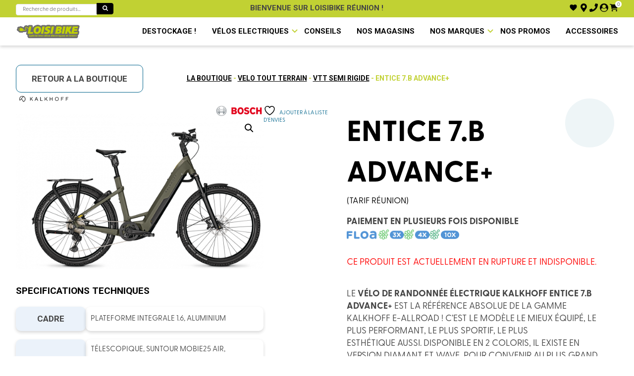

--- FILE ---
content_type: text/html; charset=UTF-8
request_url: https://loisibike.re/produit/entice-7-b-advance-2/
body_size: 42689
content:
<!doctype html>
<html lang="fr-FR" class="no-js">
	<head>
		<meta charset="UTF-8">
		<title>ENTICE 7.B ADVANCE+ - LoisiBike - Spécialiste vélos électriques et loisirs</title>

		<link href="//www.google-analytics.com" rel="dns-prefetch">
        <link href="https://loisibike.re/wp-content/themes/loisibike/img/icons/favicon.ico" rel="shortcut icon">
        <link href="https://loisibike.re/wp-content/themes/loisibike/img/icons/touch.png" rel="apple-touch-icon-precomposed">
		<link rel="stylesheet" href="https://loisibike.re/wp-content/themes/loisibike/swiper/swiper-bundle.css" />
		<link rel="stylesheet" href="https://loisibike.re/wp-content/themes/loisibike/swiper/swiper-bundle.min.css" />
		<script src="https://loisibike.re/wp-content/themes/loisibike/swiper/swiper-bundle.js"></script>
		<script src="https://loisibike.re/wp-content/themes/loisibike/swiper/swiper-bundle.min.js"></script>
		<meta http-equiv="X-UA-Compatible" content="IE=edge,chrome=1">
		<meta name="viewport" content="width=device-width, initial-scale=1.0">
		<link rel="stylesheet" href="https://use.typekit.net/tcu0rhx.css">
		
		<script src='https://api.mapbox.com/mapbox-gl-js/v2.3.1/mapbox-gl.js'></script>
		<link href='https://api.mapbox.com/mapbox-gl-js/v2.3.1/mapbox-gl.css' rel='stylesheet' />
						<script>document.documentElement.className = document.documentElement.className + ' yes-js js_active js'</script>
			<meta name='robots' content='index, follow, max-image-preview:large, max-snippet:-1, max-video-preview:-1' />

	<!-- This site is optimized with the Yoast SEO plugin v21.1 - https://yoast.com/wordpress/plugins/seo/ -->
	<meta name="description" content="Le ENTICE 7.B ADVANCE+ au meilleur prix, livré gratuitement chez vous prêt à rouler. Le vélo de randonnée électrique Kalkhoff Entice 7.B Advance+ est la référence absolue de la gamme Kalkhoff E-Allroad ! C&#039;est le modèle le mieux équipé, le" />
	<link rel="canonical" href="https://loisibike.re/produit/entice-7-b-advance-2/" />
	<meta property="og:locale" content="fr_FR" />
	<meta property="og:type" content="article" />
	<meta property="og:title" content="ENTICE 7.B ADVANCE+ - LoisiBike - Spécialiste vélos électriques et loisirs" />
	<meta property="og:description" content="Le ENTICE 7.B ADVANCE+ au meilleur prix, livré gratuitement chez vous prêt à rouler. Le vélo de randonnée électrique Kalkhoff Entice 7.B Advance+ est la référence absolue de la gamme Kalkhoff E-Allroad ! C&#039;est le modèle le mieux équipé, le" />
	<meta property="og:url" content="https://loisibike.re/produit/entice-7-b-advance-2/" />
	<meta property="og:site_name" content="LoisiBike - Spécialiste vélos électriques et loisirs" />
	<meta property="article:modified_time" content="2026-01-19T09:26:21+00:00" />
	<meta property="og:image" content="https://loisibike.re/wp-content/uploads/2022/10/1280_Ymu3gzQhK4B11I5x.png" />
	<meta property="og:image:width" content="1280" />
	<meta property="og:image:height" content="805" />
	<meta property="og:image:type" content="image/png" />
	<meta name="twitter:card" content="summary_large_image" />
	<script type="application/ld+json" class="yoast-schema-graph">{"@context":"https://schema.org","@graph":[{"@type":"WebPage","@id":"https://loisibike.re/produit/entice-7-b-advance-2/","url":"https://loisibike.re/produit/entice-7-b-advance-2/","name":"ENTICE 7.B ADVANCE+ - LoisiBike - Spécialiste vélos électriques et loisirs","isPartOf":{"@id":"https://loisibike.re/#website"},"primaryImageOfPage":{"@id":"https://loisibike.re/produit/entice-7-b-advance-2/#primaryimage"},"image":{"@id":"https://loisibike.re/produit/entice-7-b-advance-2/#primaryimage"},"thumbnailUrl":"https://loisibike.re/wp-content/uploads/2022/10/1280_Ymu3gzQhK4B11I5x.png","datePublished":"2025-12-02T06:19:22+00:00","dateModified":"2026-01-19T09:26:21+00:00","description":"Le ENTICE 7.B ADVANCE+ au meilleur prix, livré gratuitement chez vous prêt à rouler. Le vélo de randonnée électrique Kalkhoff Entice 7.B Advance+ est la référence absolue de la gamme Kalkhoff E-Allroad ! C'est le modèle le mieux équipé, le","breadcrumb":{"@id":"https://loisibike.re/produit/entice-7-b-advance-2/#breadcrumb"},"inLanguage":"fr-FR","potentialAction":[{"@type":"ReadAction","target":["https://loisibike.re/produit/entice-7-b-advance-2/"]}]},{"@type":"ImageObject","inLanguage":"fr-FR","@id":"https://loisibike.re/produit/entice-7-b-advance-2/#primaryimage","url":"https://loisibike.re/wp-content/uploads/2022/10/1280_Ymu3gzQhK4B11I5x.png","contentUrl":"https://loisibike.re/wp-content/uploads/2022/10/1280_Ymu3gzQhK4B11I5x.png","width":1280,"height":805},{"@type":"BreadcrumbList","@id":"https://loisibike.re/produit/entice-7-b-advance-2/#breadcrumb","itemListElement":[{"@type":"ListItem","position":1,"name":"Accueil","item":"https://loisibike.re/"},{"@type":"ListItem","position":2,"name":"Boutique","item":"https://loisibike.re/boutique/"},{"@type":"ListItem","position":3,"name":"ENTICE 7.B ADVANCE+"}]},{"@type":"WebSite","@id":"https://loisibike.re/#website","url":"https://loisibike.re/","name":"LoisiBike - Spécialiste vélos électriques et loisirs","description":"Spécialiste français du vélo électrique, vous propose les meilleures marques de vélo électrique de ville ou tout chemin, VTT, et vélo pliant ...","publisher":{"@id":"https://loisibike.re/#organization"},"potentialAction":[{"@type":"SearchAction","target":{"@type":"EntryPoint","urlTemplate":"https://loisibike.re/?s={search_term_string}"},"query-input":"required name=search_term_string"}],"inLanguage":"fr-FR"},{"@type":"Organization","@id":"https://loisibike.re/#organization","name":"LoisiBike - Spécialiste vélos électriques et loisirs","url":"https://loisibike.re/","logo":{"@type":"ImageObject","inLanguage":"fr-FR","@id":"https://loisibike.re/#/schema/logo/image/","url":"https://loisibike.fr/wp-content/uploads/2022/05/loisibike-logo-1554303151-removebg-preview-1.png","contentUrl":"https://loisibike.fr/wp-content/uploads/2022/05/loisibike-logo-1554303151-removebg-preview-1.png","width":479,"height":112,"caption":"LoisiBike - Spécialiste vélos électriques et loisirs"},"image":{"@id":"https://loisibike.re/#/schema/logo/image/"}}]}</script>
	<!-- / Yoast SEO plugin. -->


<link rel="alternate" title="oEmbed (JSON)" type="application/json+oembed" href="https://loisibike.re/wp-json/oembed/1.0/embed?url=https%3A%2F%2Floisibike.re%2Fproduit%2Fentice-7-b-advance-2%2F" />
<link rel="alternate" title="oEmbed (XML)" type="text/xml+oembed" href="https://loisibike.re/wp-json/oembed/1.0/embed?url=https%3A%2F%2Floisibike.re%2Fproduit%2Fentice-7-b-advance-2%2F&#038;format=xml" />
<style id='wp-img-auto-sizes-contain-inline-css' type='text/css'>
img:is([sizes=auto i],[sizes^="auto," i]){contain-intrinsic-size:3000px 1500px}
/*# sourceURL=wp-img-auto-sizes-contain-inline-css */
</style>
<link rel='stylesheet' id='wdp_cart-summary-css' href='https://loisibike.re/wp-content/plugins/advanced-dynamic-pricing-for-woocommerce/BaseVersion/assets/css/cart-summary.css?ver=4.9.3' media='all' />
<style id='wp-emoji-styles-inline-css' type='text/css'>

	img.wp-smiley, img.emoji {
		display: inline !important;
		border: none !important;
		box-shadow: none !important;
		height: 1em !important;
		width: 1em !important;
		margin: 0 0.07em !important;
		vertical-align: -0.1em !important;
		background: none !important;
		padding: 0 !important;
	}
/*# sourceURL=wp-emoji-styles-inline-css */
</style>
<link rel='stylesheet' id='wp-block-library-css' href='https://loisibike.re/wp-includes/css/dist/block-library/style.min.css?ver=6.9' media='all' />
<link rel='stylesheet' id='wc-blocks-style-css' href='https://loisibike.re/wp-content/plugins/woocommerce/assets/client/blocks/wc-blocks.css?ver=wc-9.4.4' media='all' />
<style id='global-styles-inline-css' type='text/css'>
:root{--wp--preset--aspect-ratio--square: 1;--wp--preset--aspect-ratio--4-3: 4/3;--wp--preset--aspect-ratio--3-4: 3/4;--wp--preset--aspect-ratio--3-2: 3/2;--wp--preset--aspect-ratio--2-3: 2/3;--wp--preset--aspect-ratio--16-9: 16/9;--wp--preset--aspect-ratio--9-16: 9/16;--wp--preset--color--black: #000000;--wp--preset--color--cyan-bluish-gray: #abb8c3;--wp--preset--color--white: #ffffff;--wp--preset--color--pale-pink: #f78da7;--wp--preset--color--vivid-red: #cf2e2e;--wp--preset--color--luminous-vivid-orange: #ff6900;--wp--preset--color--luminous-vivid-amber: #fcb900;--wp--preset--color--light-green-cyan: #7bdcb5;--wp--preset--color--vivid-green-cyan: #00d084;--wp--preset--color--pale-cyan-blue: #8ed1fc;--wp--preset--color--vivid-cyan-blue: #0693e3;--wp--preset--color--vivid-purple: #9b51e0;--wp--preset--gradient--vivid-cyan-blue-to-vivid-purple: linear-gradient(135deg,rgb(6,147,227) 0%,rgb(155,81,224) 100%);--wp--preset--gradient--light-green-cyan-to-vivid-green-cyan: linear-gradient(135deg,rgb(122,220,180) 0%,rgb(0,208,130) 100%);--wp--preset--gradient--luminous-vivid-amber-to-luminous-vivid-orange: linear-gradient(135deg,rgb(252,185,0) 0%,rgb(255,105,0) 100%);--wp--preset--gradient--luminous-vivid-orange-to-vivid-red: linear-gradient(135deg,rgb(255,105,0) 0%,rgb(207,46,46) 100%);--wp--preset--gradient--very-light-gray-to-cyan-bluish-gray: linear-gradient(135deg,rgb(238,238,238) 0%,rgb(169,184,195) 100%);--wp--preset--gradient--cool-to-warm-spectrum: linear-gradient(135deg,rgb(74,234,220) 0%,rgb(151,120,209) 20%,rgb(207,42,186) 40%,rgb(238,44,130) 60%,rgb(251,105,98) 80%,rgb(254,248,76) 100%);--wp--preset--gradient--blush-light-purple: linear-gradient(135deg,rgb(255,206,236) 0%,rgb(152,150,240) 100%);--wp--preset--gradient--blush-bordeaux: linear-gradient(135deg,rgb(254,205,165) 0%,rgb(254,45,45) 50%,rgb(107,0,62) 100%);--wp--preset--gradient--luminous-dusk: linear-gradient(135deg,rgb(255,203,112) 0%,rgb(199,81,192) 50%,rgb(65,88,208) 100%);--wp--preset--gradient--pale-ocean: linear-gradient(135deg,rgb(255,245,203) 0%,rgb(182,227,212) 50%,rgb(51,167,181) 100%);--wp--preset--gradient--electric-grass: linear-gradient(135deg,rgb(202,248,128) 0%,rgb(113,206,126) 100%);--wp--preset--gradient--midnight: linear-gradient(135deg,rgb(2,3,129) 0%,rgb(40,116,252) 100%);--wp--preset--font-size--small: 13px;--wp--preset--font-size--medium: 20px;--wp--preset--font-size--large: 36px;--wp--preset--font-size--x-large: 42px;--wp--preset--font-family--inter: "Inter", sans-serif;--wp--preset--font-family--cardo: Cardo;--wp--preset--spacing--20: 0.44rem;--wp--preset--spacing--30: 0.67rem;--wp--preset--spacing--40: 1rem;--wp--preset--spacing--50: 1.5rem;--wp--preset--spacing--60: 2.25rem;--wp--preset--spacing--70: 3.38rem;--wp--preset--spacing--80: 5.06rem;--wp--preset--shadow--natural: 6px 6px 9px rgba(0, 0, 0, 0.2);--wp--preset--shadow--deep: 12px 12px 50px rgba(0, 0, 0, 0.4);--wp--preset--shadow--sharp: 6px 6px 0px rgba(0, 0, 0, 0.2);--wp--preset--shadow--outlined: 6px 6px 0px -3px rgb(255, 255, 255), 6px 6px rgb(0, 0, 0);--wp--preset--shadow--crisp: 6px 6px 0px rgb(0, 0, 0);}:where(.is-layout-flex){gap: 0.5em;}:where(.is-layout-grid){gap: 0.5em;}body .is-layout-flex{display: flex;}.is-layout-flex{flex-wrap: wrap;align-items: center;}.is-layout-flex > :is(*, div){margin: 0;}body .is-layout-grid{display: grid;}.is-layout-grid > :is(*, div){margin: 0;}:where(.wp-block-columns.is-layout-flex){gap: 2em;}:where(.wp-block-columns.is-layout-grid){gap: 2em;}:where(.wp-block-post-template.is-layout-flex){gap: 1.25em;}:where(.wp-block-post-template.is-layout-grid){gap: 1.25em;}.has-black-color{color: var(--wp--preset--color--black) !important;}.has-cyan-bluish-gray-color{color: var(--wp--preset--color--cyan-bluish-gray) !important;}.has-white-color{color: var(--wp--preset--color--white) !important;}.has-pale-pink-color{color: var(--wp--preset--color--pale-pink) !important;}.has-vivid-red-color{color: var(--wp--preset--color--vivid-red) !important;}.has-luminous-vivid-orange-color{color: var(--wp--preset--color--luminous-vivid-orange) !important;}.has-luminous-vivid-amber-color{color: var(--wp--preset--color--luminous-vivid-amber) !important;}.has-light-green-cyan-color{color: var(--wp--preset--color--light-green-cyan) !important;}.has-vivid-green-cyan-color{color: var(--wp--preset--color--vivid-green-cyan) !important;}.has-pale-cyan-blue-color{color: var(--wp--preset--color--pale-cyan-blue) !important;}.has-vivid-cyan-blue-color{color: var(--wp--preset--color--vivid-cyan-blue) !important;}.has-vivid-purple-color{color: var(--wp--preset--color--vivid-purple) !important;}.has-black-background-color{background-color: var(--wp--preset--color--black) !important;}.has-cyan-bluish-gray-background-color{background-color: var(--wp--preset--color--cyan-bluish-gray) !important;}.has-white-background-color{background-color: var(--wp--preset--color--white) !important;}.has-pale-pink-background-color{background-color: var(--wp--preset--color--pale-pink) !important;}.has-vivid-red-background-color{background-color: var(--wp--preset--color--vivid-red) !important;}.has-luminous-vivid-orange-background-color{background-color: var(--wp--preset--color--luminous-vivid-orange) !important;}.has-luminous-vivid-amber-background-color{background-color: var(--wp--preset--color--luminous-vivid-amber) !important;}.has-light-green-cyan-background-color{background-color: var(--wp--preset--color--light-green-cyan) !important;}.has-vivid-green-cyan-background-color{background-color: var(--wp--preset--color--vivid-green-cyan) !important;}.has-pale-cyan-blue-background-color{background-color: var(--wp--preset--color--pale-cyan-blue) !important;}.has-vivid-cyan-blue-background-color{background-color: var(--wp--preset--color--vivid-cyan-blue) !important;}.has-vivid-purple-background-color{background-color: var(--wp--preset--color--vivid-purple) !important;}.has-black-border-color{border-color: var(--wp--preset--color--black) !important;}.has-cyan-bluish-gray-border-color{border-color: var(--wp--preset--color--cyan-bluish-gray) !important;}.has-white-border-color{border-color: var(--wp--preset--color--white) !important;}.has-pale-pink-border-color{border-color: var(--wp--preset--color--pale-pink) !important;}.has-vivid-red-border-color{border-color: var(--wp--preset--color--vivid-red) !important;}.has-luminous-vivid-orange-border-color{border-color: var(--wp--preset--color--luminous-vivid-orange) !important;}.has-luminous-vivid-amber-border-color{border-color: var(--wp--preset--color--luminous-vivid-amber) !important;}.has-light-green-cyan-border-color{border-color: var(--wp--preset--color--light-green-cyan) !important;}.has-vivid-green-cyan-border-color{border-color: var(--wp--preset--color--vivid-green-cyan) !important;}.has-pale-cyan-blue-border-color{border-color: var(--wp--preset--color--pale-cyan-blue) !important;}.has-vivid-cyan-blue-border-color{border-color: var(--wp--preset--color--vivid-cyan-blue) !important;}.has-vivid-purple-border-color{border-color: var(--wp--preset--color--vivid-purple) !important;}.has-vivid-cyan-blue-to-vivid-purple-gradient-background{background: var(--wp--preset--gradient--vivid-cyan-blue-to-vivid-purple) !important;}.has-light-green-cyan-to-vivid-green-cyan-gradient-background{background: var(--wp--preset--gradient--light-green-cyan-to-vivid-green-cyan) !important;}.has-luminous-vivid-amber-to-luminous-vivid-orange-gradient-background{background: var(--wp--preset--gradient--luminous-vivid-amber-to-luminous-vivid-orange) !important;}.has-luminous-vivid-orange-to-vivid-red-gradient-background{background: var(--wp--preset--gradient--luminous-vivid-orange-to-vivid-red) !important;}.has-very-light-gray-to-cyan-bluish-gray-gradient-background{background: var(--wp--preset--gradient--very-light-gray-to-cyan-bluish-gray) !important;}.has-cool-to-warm-spectrum-gradient-background{background: var(--wp--preset--gradient--cool-to-warm-spectrum) !important;}.has-blush-light-purple-gradient-background{background: var(--wp--preset--gradient--blush-light-purple) !important;}.has-blush-bordeaux-gradient-background{background: var(--wp--preset--gradient--blush-bordeaux) !important;}.has-luminous-dusk-gradient-background{background: var(--wp--preset--gradient--luminous-dusk) !important;}.has-pale-ocean-gradient-background{background: var(--wp--preset--gradient--pale-ocean) !important;}.has-electric-grass-gradient-background{background: var(--wp--preset--gradient--electric-grass) !important;}.has-midnight-gradient-background{background: var(--wp--preset--gradient--midnight) !important;}.has-small-font-size{font-size: var(--wp--preset--font-size--small) !important;}.has-medium-font-size{font-size: var(--wp--preset--font-size--medium) !important;}.has-large-font-size{font-size: var(--wp--preset--font-size--large) !important;}.has-x-large-font-size{font-size: var(--wp--preset--font-size--x-large) !important;}
/*# sourceURL=global-styles-inline-css */
</style>

<style id='classic-theme-styles-inline-css' type='text/css'>
/*! This file is auto-generated */
.wp-block-button__link{color:#fff;background-color:#32373c;border-radius:9999px;box-shadow:none;text-decoration:none;padding:calc(.667em + 2px) calc(1.333em + 2px);font-size:1.125em}.wp-block-file__button{background:#32373c;color:#fff;text-decoration:none}
/*# sourceURL=/wp-includes/css/classic-themes.min.css */
</style>
<link rel='stylesheet' id='photoswipe-css' href='https://loisibike.re/wp-content/plugins/woocommerce/assets/css/photoswipe/photoswipe.min.css?ver=9.4.4' media='all' />
<link rel='stylesheet' id='photoswipe-default-skin-css' href='https://loisibike.re/wp-content/plugins/woocommerce/assets/css/photoswipe/default-skin/default-skin.min.css?ver=9.4.4' media='all' />
<link rel='stylesheet' id='woocommerce-layout-css' href='https://loisibike.re/wp-content/plugins/woocommerce/assets/css/woocommerce-layout.css?ver=9.4.4' media='all' />
<link rel='stylesheet' id='woocommerce-smallscreen-css' href='https://loisibike.re/wp-content/plugins/woocommerce/assets/css/woocommerce-smallscreen.css?ver=9.4.4' media='only screen and (max-width: 768px)' />
<link rel='stylesheet' id='woocommerce-general-css' href='https://loisibike.re/wp-content/plugins/woocommerce/assets/css/woocommerce.css?ver=9.4.4' media='all' />
<style id='woocommerce-inline-inline-css' type='text/css'>
.woocommerce form .form-row .required { visibility: visible; }
/*# sourceURL=woocommerce-inline-inline-css */
</style>
<link rel='stylesheet' id='wt-import-export-for-woo-css' href='https://loisibike.re/wp-content/plugins/wt-import-export-for-woo/public/css/wt-import-export-for-woo-public.css?ver=1.1.7' media='all' />
<link rel='stylesheet' id='cmplz-general-css' href='https://loisibike.re/wp-content/plugins/complianz-gdpr-premium/assets/css/cookieblocker.min.css?ver=6.4.0' media='all' />
<link rel='stylesheet' id='jquery-selectBox-css' href='https://loisibike.re/wp-content/plugins/yith-woocommerce-wishlist/assets/css/jquery.selectBox.css?ver=1.2.0' media='all' />
<link rel='stylesheet' id='woocommerce_prettyPhoto_css-css' href='//loisibike.re/wp-content/plugins/woocommerce/assets/css/prettyPhoto.css?ver=3.1.6' media='all' />
<link rel='stylesheet' id='yith-wcwl-main-css' href='https://loisibike.re/wp-content/plugins/yith-woocommerce-wishlist/assets/css/style.css?ver=4.0.1' media='all' />
<style id='yith-wcwl-main-inline-css' type='text/css'>
 :root { --color-add-to-wishlist-background: #333333; --color-add-to-wishlist-text: #FFFFFF; --color-add-to-wishlist-border: #333333; --color-add-to-wishlist-background-hover: #333333; --color-add-to-wishlist-text-hover: #FFFFFF; --color-add-to-wishlist-border-hover: #333333; --rounded-corners-radius: 16px; --color-add-to-cart-background: #333333; --color-add-to-cart-text: #FFFFFF; --color-add-to-cart-border: #333333; --color-add-to-cart-background-hover: #4F4F4F; --color-add-to-cart-text-hover: #FFFFFF; --color-add-to-cart-border-hover: #4F4F4F; --add-to-cart-rounded-corners-radius: 16px; --color-button-style-1-background: #333333; --color-button-style-1-text: #FFFFFF; --color-button-style-1-border: #333333; --color-button-style-1-background-hover: #4F4F4F; --color-button-style-1-text-hover: #FFFFFF; --color-button-style-1-border-hover: #4F4F4F; --color-button-style-2-background: #333333; --color-button-style-2-text: #FFFFFF; --color-button-style-2-border: #333333; --color-button-style-2-background-hover: #4F4F4F; --color-button-style-2-text-hover: #FFFFFF; --color-button-style-2-border-hover: #4F4F4F; --color-wishlist-table-background: #FFFFFF; --color-wishlist-table-text: #6d6c6c; --color-wishlist-table-border: #FFFFFF; --color-headers-background: #F4F4F4; --color-share-button-color: #FFFFFF; --color-share-button-color-hover: #FFFFFF; --color-fb-button-background: #39599E; --color-fb-button-background-hover: #595A5A; --color-tw-button-background: #45AFE2; --color-tw-button-background-hover: #595A5A; --color-pr-button-background: #AB2E31; --color-pr-button-background-hover: #595A5A; --color-em-button-background: #FBB102; --color-em-button-background-hover: #595A5A; --color-wa-button-background: #00A901; --color-wa-button-background-hover: #595A5A; --feedback-duration: 3s } 
 :root { --color-add-to-wishlist-background: #333333; --color-add-to-wishlist-text: #FFFFFF; --color-add-to-wishlist-border: #333333; --color-add-to-wishlist-background-hover: #333333; --color-add-to-wishlist-text-hover: #FFFFFF; --color-add-to-wishlist-border-hover: #333333; --rounded-corners-radius: 16px; --color-add-to-cart-background: #333333; --color-add-to-cart-text: #FFFFFF; --color-add-to-cart-border: #333333; --color-add-to-cart-background-hover: #4F4F4F; --color-add-to-cart-text-hover: #FFFFFF; --color-add-to-cart-border-hover: #4F4F4F; --add-to-cart-rounded-corners-radius: 16px; --color-button-style-1-background: #333333; --color-button-style-1-text: #FFFFFF; --color-button-style-1-border: #333333; --color-button-style-1-background-hover: #4F4F4F; --color-button-style-1-text-hover: #FFFFFF; --color-button-style-1-border-hover: #4F4F4F; --color-button-style-2-background: #333333; --color-button-style-2-text: #FFFFFF; --color-button-style-2-border: #333333; --color-button-style-2-background-hover: #4F4F4F; --color-button-style-2-text-hover: #FFFFFF; --color-button-style-2-border-hover: #4F4F4F; --color-wishlist-table-background: #FFFFFF; --color-wishlist-table-text: #6d6c6c; --color-wishlist-table-border: #FFFFFF; --color-headers-background: #F4F4F4; --color-share-button-color: #FFFFFF; --color-share-button-color-hover: #FFFFFF; --color-fb-button-background: #39599E; --color-fb-button-background-hover: #595A5A; --color-tw-button-background: #45AFE2; --color-tw-button-background-hover: #595A5A; --color-pr-button-background: #AB2E31; --color-pr-button-background-hover: #595A5A; --color-em-button-background: #FBB102; --color-em-button-background-hover: #595A5A; --color-wa-button-background: #00A901; --color-wa-button-background-hover: #595A5A; --feedback-duration: 3s } 
/*# sourceURL=yith-wcwl-main-inline-css */
</style>
<link rel='stylesheet' id='normalize-css' href='https://loisibike.re/wp-content/themes/loisibike/normalize.css?ver=1.6' media='all' />
<link rel='stylesheet' id='html5blank-css' href='https://loisibike.re/wp-content/themes/loisibike/style.css?ver=1.6' media='all' />
<link rel='stylesheet' id='wdp_pricing-table-css' href='https://loisibike.re/wp-content/plugins/advanced-dynamic-pricing-for-woocommerce/BaseVersion/assets/css/pricing-table.css?ver=4.9.3' media='all' />
<link rel='stylesheet' id='wdp_deals-table-css' href='https://loisibike.re/wp-content/plugins/advanced-dynamic-pricing-for-woocommerce/BaseVersion/assets/css/deals-table.css?ver=4.9.3' media='all' />
<script type="text/javascript" src="https://loisibike.re/wp-content/themes/loisibike/js/lib/conditionizr-4.3.0.min.js?ver=4.3.0" id="conditionizr-js"></script>
<script type="text/javascript" src="https://loisibike.re/wp-content/themes/loisibike/js/lib/modernizr-2.7.1.min.js?ver=2.7.1" id="modernizr-js"></script>
<script type="text/javascript" src="https://loisibike.re/wp-includes/js/jquery/jquery.min.js?ver=3.7.1" id="jquery-core-js"></script>
<script type="text/javascript" src="https://loisibike.re/wp-includes/js/jquery/jquery-migrate.min.js?ver=3.4.1" id="jquery-migrate-js"></script>
<script type="text/javascript" src="https://loisibike.re/wp-content/themes/loisibike/js/scripts.js?ver=1.0.0" id="html5blankscripts-js"></script>
<script type="text/javascript" src="https://loisibike.re/wp-content/plugins/woocommerce/assets/js/jquery-blockui/jquery.blockUI.min.js?ver=2.7.0-wc.9.4.4" id="jquery-blockui-js" defer="defer" data-wp-strategy="defer"></script>
<script type="text/javascript" id="wc-add-to-cart-js-extra">
/* <![CDATA[ */
var wc_add_to_cart_params = {"ajax_url":"/wp-admin/admin-ajax.php","wc_ajax_url":"/?wc-ajax=%%endpoint%%","i18n_view_cart":"Voir le panier","cart_url":"https://loisibike.re/panier/","is_cart":"","cart_redirect_after_add":"no"};
//# sourceURL=wc-add-to-cart-js-extra
/* ]]> */
</script>
<script type="text/javascript" src="https://loisibike.re/wp-content/plugins/woocommerce/assets/js/frontend/add-to-cart.min.js?ver=9.4.4" id="wc-add-to-cart-js" defer="defer" data-wp-strategy="defer"></script>
<script type="text/javascript" src="https://loisibike.re/wp-content/plugins/woocommerce/assets/js/zoom/jquery.zoom.min.js?ver=1.7.21-wc.9.4.4" id="zoom-js" defer="defer" data-wp-strategy="defer"></script>
<script type="text/javascript" src="https://loisibike.re/wp-content/plugins/woocommerce/assets/js/flexslider/jquery.flexslider.min.js?ver=2.7.2-wc.9.4.4" id="flexslider-js" defer="defer" data-wp-strategy="defer"></script>
<script type="text/javascript" src="https://loisibike.re/wp-content/plugins/woocommerce/assets/js/photoswipe/photoswipe.min.js?ver=4.1.1-wc.9.4.4" id="photoswipe-js" defer="defer" data-wp-strategy="defer"></script>
<script type="text/javascript" src="https://loisibike.re/wp-content/plugins/woocommerce/assets/js/photoswipe/photoswipe-ui-default.min.js?ver=4.1.1-wc.9.4.4" id="photoswipe-ui-default-js" defer="defer" data-wp-strategy="defer"></script>
<script type="text/javascript" id="wc-single-product-js-extra">
/* <![CDATA[ */
var wc_single_product_params = {"i18n_required_rating_text":"Veuillez s\u00e9lectionner une note","review_rating_required":"yes","flexslider":{"rtl":false,"animation":"slide","smoothHeight":true,"directionNav":false,"controlNav":"thumbnails","slideshow":false,"animationSpeed":500,"animationLoop":false,"allowOneSlide":false},"zoom_enabled":"1","zoom_options":[],"photoswipe_enabled":"1","photoswipe_options":{"shareEl":false,"closeOnScroll":false,"history":false,"hideAnimationDuration":0,"showAnimationDuration":0},"flexslider_enabled":"1"};
//# sourceURL=wc-single-product-js-extra
/* ]]> */
</script>
<script type="text/javascript" src="https://loisibike.re/wp-content/plugins/woocommerce/assets/js/frontend/single-product.min.js?ver=9.4.4" id="wc-single-product-js" defer="defer" data-wp-strategy="defer"></script>
<script type="text/javascript" src="https://loisibike.re/wp-content/plugins/woocommerce/assets/js/js-cookie/js.cookie.min.js?ver=2.1.4-wc.9.4.4" id="js-cookie-js" defer="defer" data-wp-strategy="defer"></script>
<script type="text/javascript" id="woocommerce-js-extra">
/* <![CDATA[ */
var woocommerce_params = {"ajax_url":"/wp-admin/admin-ajax.php","wc_ajax_url":"/?wc-ajax=%%endpoint%%"};
//# sourceURL=woocommerce-js-extra
/* ]]> */
</script>
<script type="text/javascript" src="https://loisibike.re/wp-content/plugins/woocommerce/assets/js/frontend/woocommerce.min.js?ver=9.4.4" id="woocommerce-js" defer="defer" data-wp-strategy="defer"></script>
<script type="text/javascript" id="wc-cart-fragments-js-extra">
/* <![CDATA[ */
var wc_cart_fragments_params = {"ajax_url":"/wp-admin/admin-ajax.php","wc_ajax_url":"/?wc-ajax=%%endpoint%%","cart_hash_key":"wc_cart_hash_38e60632b08b46bb8576e1e7892991ed","fragment_name":"wc_fragments_38e60632b08b46bb8576e1e7892991ed","request_timeout":"5000"};
//# sourceURL=wc-cart-fragments-js-extra
/* ]]> */
</script>
<script type="text/javascript" src="https://loisibike.re/wp-content/plugins/woocommerce/assets/js/frontend/cart-fragments.min.js?ver=9.4.4" id="wc-cart-fragments-js" defer="defer" data-wp-strategy="defer"></script>
<script type="text/javascript" id="wdp_deals-js-extra">
/* <![CDATA[ */
var script_data = {"ajaxurl":"https://loisibike.re/wp-admin/admin-ajax.php","js_init_trigger":""};
//# sourceURL=wdp_deals-js-extra
/* ]]> */
</script>
<script type="text/javascript" src="https://loisibike.re/wp-content/plugins/advanced-dynamic-pricing-for-woocommerce/BaseVersion/assets/js/frontend.js?ver=4.9.3" id="wdp_deals-js"></script>
<link rel="https://api.w.org/" href="https://loisibike.re/wp-json/" /><link rel="alternate" title="JSON" type="application/json" href="https://loisibike.re/wp-json/wp/v2/product/6001" /><style>.cmplz-hidden{display:none!important;}</style>	<noscript><style>.woocommerce-product-gallery{ opacity: 1 !important; }</style></noscript>
	        <style type="text/css">
            .wdp_bulk_table_content .wdp_pricing_table_caption { color: #6d6d6d ! important} .wdp_bulk_table_content table thead td { color: #6d6d6d ! important} .wdp_bulk_table_content table thead td { background-color: #efefef ! important} .wdp_bulk_table_content table tbody td { color: #6d6d6d ! important} .wdp_bulk_table_content table tbody td { background-color: #ffffff ! important} .wdp_bulk_table_content .wdp_pricing_table_footer { color: #6d6d6d ! important}        </style>
        <style class='wp-fonts-local' type='text/css'>
@font-face{font-family:Inter;font-style:normal;font-weight:300 900;font-display:fallback;src:url('https://loisibike.re/wp-content/plugins/woocommerce/assets/fonts/Inter-VariableFont_slnt,wght.woff2') format('woff2');font-stretch:normal;}
@font-face{font-family:Cardo;font-style:normal;font-weight:400;font-display:fallback;src:url('https://loisibike.re/wp-content/plugins/woocommerce/assets/fonts/cardo_normal_400.woff2') format('woff2');}
</style>
<link rel="icon" href="https://loisibike.re/wp-content/uploads/2022/07/cropped-android-chrome-512x512-1-32x32.png" sizes="32x32" />
<link rel="icon" href="https://loisibike.re/wp-content/uploads/2022/07/cropped-android-chrome-512x512-1-192x192.png" sizes="192x192" />
<link rel="apple-touch-icon" href="https://loisibike.re/wp-content/uploads/2022/07/cropped-android-chrome-512x512-1-180x180.png" />
<meta name="msapplication-TileImage" content="https://loisibike.re/wp-content/uploads/2022/07/cropped-android-chrome-512x512-1-270x270.png" />
		<script>
        // conditionizr.com
        // configure environment tests
        conditionizr.config({
            assets: 'https://loisibike.re/wp-content/themes/loisibike',
            tests: {}
        });
        </script>
	
	<link rel='stylesheet' id='dashicons-css' href='https://loisibike.re/wp-includes/css/dashicons.min.css?ver=6.9' media='all' />
<style id='dashicons-inline-css' type='text/css'>
[data-font="Dashicons"]:before {font-family: 'Dashicons' !important;content: attr(data-icon) !important;speak: none !important;font-weight: normal !important;font-variant: normal !important;text-transform: none !important;line-height: 1 !important;font-style: normal !important;-webkit-font-smoothing: antialiased !important;-moz-osx-font-smoothing: grayscale !important;}
/*# sourceURL=dashicons-inline-css */
</style>
<link rel='stylesheet' id='nf-display-css' href='https://loisibike.re/wp-content/plugins/ninja-forms/assets/css/display-opinions-light.css?ver=6.9' media='all' />
<link rel='stylesheet' id='nf-font-awesome-css' href='https://loisibike.re/wp-content/plugins/ninja-forms/assets/css/font-awesome.min.css?ver=6.9' media='all' />
<link rel='stylesheet' id='nf-layout-front-end-css' href='https://loisibike.re/wp-content/plugins/ninja-forms-style/layouts/assets/css/display-structure.css?ver=3.0.29' media='all' />
</head>
	<body data-rsssl=1 data-cmplz=1 class="wp-singular product-template-default single single-product postid-6001 wp-theme-loisibike theme-loisibike woocommerce woocommerce-page woocommerce-no-js entice-7-b-advance-2">

		<!-- wrapper -->
		
		

			<!-- header -->
			
			
				<header class="header header-single clear" role="banner">
			<div class="header-search">
				<div class="wrapper">
					<form role="search" method="get" class="woocommerce-product-search" action="https://loisibike.re/">
	<label class="screen-reader-text" for="woocommerce-product-search-field-0">Recherche pour :</label>
	<input type="search" id="woocommerce-product-search-field-0" class="search-field" placeholder="Recherche de produits&hellip;" value="" name="s" />
	<button type="submit" value="Recherche"><svg xmlns="http://www.w3.org/2000/svg" aria-hidden="true" role="img" width="1em" height="1em" preserveAspectRatio="xMidYMid meet" viewBox="0 0 1664 1664"><path fill="#FFF" d="M1152 704q0-185-131.5-316.5T704 256T387.5 387.5T256 704t131.5 316.5T704 1152t316.5-131.5T1152 704zm512 832q0 52-38 90t-90 38q-54 0-90-38l-343-342q-179 124-399 124q-143 0-273.5-55.5t-225-150t-150-225T0 704t55.5-273.5t150-225t225-150T704 0t273.5 55.5t225 150t150 225T1408 704q0 220-124 399l343 343q37 37 37 90z"/></svg></button>
	<input type="hidden" name="post_type" value="product" />
</form>
					<div class="info-header-top">
						<div class="swiper mySwiper-top-header">
							<div class="swiper-wrapper">
																											<div class="swiper-slide">
											<p><p>Bienvenue sur Loisibike Réunion !</p>
</p>
										</div>
																								</div>
						</div>
					</div>
					<div class="icons">
					<a href="https://loisibike.re/selection/" class="wishlist"><svg xmlns="http://www.w3.org/2000/svg" aria-hidden="true" role="img" width="17" height="17" preserveAspectRatio="xMidYMid meet" viewBox="0 0 24 24"><path fill="" d="M2 8.4A5.4 5.4 0 0 1 7.5 3A5.991 5.991 0 0 1 12 5a5.991 5.991 0 0 1 4.5-2A5.4 5.4 0 0 1 22 8.4c0 5.356-6.379 9.4-10 12.6C8.387 17.773 2 13.76 2 8.4Z"/></svg></a>
						<a href="https://loisibike.re/magasins" class="adresse"><svg xmlns="http://www.w3.org/2000/svg" aria-hidden="true" role="img" width="17" height="17" preserveAspectRatio="xMidYMid meet" viewBox="0 0 384 512"><path fill="" d="M172.268 501.67C26.97 291.031 0 269.413 0 192C0 85.961 85.961 0 192 0s192 85.961 192 192c0 77.413-26.97 99.031-172.268 309.67c-9.535 13.774-29.93 13.773-39.464 0zM192 272c44.183 0 80-35.817 80-80s-35.817-80-80-80s-80 35.817-80 80s35.817 80 80 80z"/></svg></a>
						<a href="https://loisibike.re/contact/" class="phone"><svg xmlns="http://www.w3.org/2000/svg" aria-hidden="true" role="img" width="17" height="17" preserveAspectRatio="xMidYMid meet" viewBox="0 0 512 512"><path fill="" d="m493.4 24.6l-104-24c-11.3-2.6-22.9 3.3-27.5 13.9l-48 112c-4.2 9.8-1.4 21.3 6.9 28l60.6 49.6c-36 76.7-98.9 140.5-177.2 177.2l-49.6-60.6c-6.8-8.3-18.2-11.1-28-6.9l-112 48C3.9 366.5-2 378.1.6 389.4l24 104C27.1 504.2 36.7 512 48 512c256.1 0 464-207.5 464-464c0-11.2-7.7-20.9-18.6-23.4z"/></svg></a>
						<a href="https://loisibike.re/mon-compte/" class="compte"><svg xmlns="http://www.w3.org/2000/svg" aria-hidden="true" role="img" width="17" height="17" preserveAspectRatio="xMidYMid meet" viewBox="0 0 1792 1792"><path fill="" d="M1523 1339q-22-155-87.5-257.5T1251 963q-67 74-159.5 115.5T896 1120t-195.5-41.5T541 963q-119 16-184.5 118.5T269 1339q106 150 271 237.5t356 87.5t356-87.5t271-237.5zm-243-699q0-159-112.5-271.5T896 256T624.5 368.5T512 640t112.5 271.5T896 1024t271.5-112.5T1280 640zm512 256q0 182-71 347.5t-190.5 286T1245 1721t-349 71q-182 0-348-71t-286-191t-191-286T0 896t71-348t191-286T548 71T896 0t348 71t286 191t191 286t71 348z"/></svg></a>
						<a href="https://loisibike.re/panier/" class="cart"><svg xmlns="http://www.w3.org/2000/svg" aria-hidden="true" role="img" width="17" height="17" preserveAspectRatio="xMidYMid meet" viewBox="0 0 576 512"><path fill="" d="M96 0c11.5 0 21.4 8.19 23.6 19.51L121.1 32h420.7c20.3 0 36.5 20.25 30.8 40.66l-54 192.04c-3.9 13.8-16.5 23.3-30.8 23.3H170.7l9.2 48H488c13.3 0 24 10.7 24 24s-10.7 24-24 24H159.1c-10.6 0-20.5-8.2-22.7-19.5L76.14 48H24C10.75 48 0 37.25 0 24S10.75 0 24 0h72zm32 464c0-26.5 21.5-48 48-48s48 21.5 48 48s-21.5 48-48 48s-48-21.5-48-48zm384 0c0 26.5-21.5 48-48 48s-48-21.5-48-48s21.5-48 48-48s48 21.5 48 48z"/></svg></a>
						<a class="cart-customlocation" href="https://loisibike.re/panier/" title="View your shopping cart"> </a>
					</div>
				</div>
			</div>
			<div class="header-nav header-nav-single wrapper">
							
					<!-- logo -->
					<div class="logo">
						<a href="https://loisibike.re">
							<!-- svg logo - toddmotto.com/mastering-svg-use-for-a-retina-web-fallbacks-with-png-script -->
							<img src="https://loisibike.re/wp-content/uploads/2022/05/loisibike-logo-1554303151-removebg-preview-1.png" alt="Logo" class="logo-img">
						</a>
					</div>
					<!-- /logo -->

					<!-- nav -->
					<nav class="nav" role="navigation">
						<div class="close">
							<svg xmlns="http://www.w3.org/2000/svg" aria-hidden="true" role="img" width="31" height="31" preserveAspectRatio="xMidYMid meet" viewBox="0 0 1216 1312"><path fill="currentColor" d="M1202 1066q0 40-28 68l-136 136q-28 28-68 28t-68-28L608 976l-294 294q-28 28-68 28t-68-28L42 1134q-28-28-28-68t28-68l294-294L42 410q-28-28-28-68t28-68l136-136q28-28 68-28t68 28l294 294l294-294q28-28 68-28t68 28l136 136q28 28 28 68t-28 68L880 704l294 294q28 28 28 68z"/></svg>
						</div>
						<div class="icons">
							<a href="https://loisibike.re/magasins" class="adresse"><svg xmlns="http://www.w3.org/2000/svg" aria-hidden="true" role="img" width="17" height="17" preserveAspectRatio="xMidYMid meet" viewBox="0 0 384 512"><path fill="" d="M172.268 501.67C26.97 291.031 0 269.413 0 192C0 85.961 85.961 0 192 0s192 85.961 192 192c0 77.413-26.97 99.031-172.268 309.67c-9.535 13.774-29.93 13.773-39.464 0zM192 272c44.183 0 80-35.817 80-80s-35.817-80-80-80s-80 35.817-80 80s35.817 80 80 80z"/></svg></a>
							<a href="https://loisibike.re/contact/" class="phone"><svg xmlns="http://www.w3.org/2000/svg" aria-hidden="true" role="img" width="17" height="17" preserveAspectRatio="xMidYMid meet" viewBox="0 0 512 512"><path fill="" d="m493.4 24.6l-104-24c-11.3-2.6-22.9 3.3-27.5 13.9l-48 112c-4.2 9.8-1.4 21.3 6.9 28l60.6 49.6c-36 76.7-98.9 140.5-177.2 177.2l-49.6-60.6c-6.8-8.3-18.2-11.1-28-6.9l-112 48C3.9 366.5-2 378.1.6 389.4l24 104C27.1 504.2 36.7 512 48 512c256.1 0 464-207.5 464-464c0-11.2-7.7-20.9-18.6-23.4z"/></svg></a>
							<a href="https://loisibike.re/mon-compte/" class="compte"><svg xmlns="http://www.w3.org/2000/svg" aria-hidden="true" role="img" width="17" height="17" preserveAspectRatio="xMidYMid meet" viewBox="0 0 1792 1792"><path fill="" d="M1523 1339q-22-155-87.5-257.5T1251 963q-67 74-159.5 115.5T896 1120t-195.5-41.5T541 963q-119 16-184.5 118.5T269 1339q106 150 271 237.5t356 87.5t356-87.5t271-237.5zm-243-699q0-159-112.5-271.5T896 256T624.5 368.5T512 640t112.5 271.5T896 1024t271.5-112.5T1280 640zm512 256q0 182-71 347.5t-190.5 286T1245 1721t-349 71q-182 0-348-71t-286-191t-191-286T0 896t71-348t191-286T548 71T896 0t348 71t286 191t191 286t71 348z"/></svg></a>
						</div>
						<ul id="menu-header" class="menu"><li id="menu-item-11116" class="menu-item menu-item-type-taxonomy menu-item-object-product_cat menu-item-11116"><a href="https://loisibike.re/categorie-produit/destockage/">Destockage !</a></li>
<li id="menu-item-1701" class="menu-item menu-item-type-post_type menu-item-object-page menu-item-has-children current_page_parent menu-item-1701"><a href="https://loisibike.re/boutique/">VÉLOS ELECTRIQUES</a>
<ul class="sub-menu">
	<li id="menu-item-1700" class="menu-item menu-item-type-taxonomy menu-item-object-product_cat current-product-ancestor current-menu-parent current-product-parent menu-item-1700"><a href="https://loisibike.re/categorie-produit/velo-tout-terrain/">VTT</a></li>
	<li id="menu-item-1642" class="menu-item menu-item-type-taxonomy menu-item-object-product_cat menu-item-1642"><a href="https://loisibike.re/categorie-produit/velo-tout-terrain/vtt-tout-suspendu/">VTT tout suspendu</a></li>
	<li id="menu-item-1643" class="menu-item menu-item-type-taxonomy menu-item-object-product_cat current-product-ancestor current-menu-parent current-product-parent menu-item-1643"><a href="https://loisibike.re/categorie-produit/velo-tout-terrain/vtt-semi-rigide/">VTT semi rigide</a></li>
	<li id="menu-item-11400" class="menu-item menu-item-type-taxonomy menu-item-object-product_cat menu-item-11400"><a href="https://loisibike.re/categorie-produit/polyvalent/">Polyvalent</a></li>
	<li id="menu-item-1702" class="menu-item menu-item-type-taxonomy menu-item-object-product_cat current-product-ancestor current-menu-parent current-product-parent menu-item-1702"><a href="https://loisibike.re/categorie-produit/vtc-ville/">VTC/Ville</a></li>
	<li id="menu-item-1954" class="menu-item menu-item-type-taxonomy menu-item-object-product_cat menu-item-1954"><a href="https://loisibike.re/categorie-produit/velo-cargo/">CARGO</a></li>
	<li id="menu-item-1956" class="menu-item menu-item-type-taxonomy menu-item-object-product_cat menu-item-1956"><a href="https://loisibike.re/categorie-produit/speed-bike-45km-h/">SPEED</a></li>
	<li id="menu-item-1957" class="menu-item menu-item-type-taxonomy menu-item-object-product_cat menu-item-1957"><a href="https://loisibike.re/categorie-produit/velo-enfant/">ENFANT</a></li>
	<li id="menu-item-1955" class="menu-item menu-item-type-taxonomy menu-item-object-product_cat menu-item-1955"><a href="https://loisibike.re/categorie-produit/tandem/">TANDEM</a></li>
</ul>
</li>
<li id="menu-item-2289" class="menu-item menu-item-type-post_type menu-item-object-page menu-item-2289"><a href="https://loisibike.re/le-blog/">Conseils</a></li>
<li id="menu-item-1313" class="menu-item menu-item-type-post_type_archive menu-item-object-magasins menu-item-1313"><a href="https://loisibike.re/magasins/">NOS MAGASINS</a></li>
<li id="menu-item-1496" class="menu-item menu-item-type-custom menu-item-object-custom menu-item-has-children menu-item-1496"><a>NOS MARQUES</a>
<ul class="sub-menu">
	<li id="menu-item-1497" class="menu-item menu-item-type-taxonomy menu-item-object-marques menu-item-1497"><a href="https://loisibike.re/marques/cube/">Cube</a></li>
	<li id="menu-item-1501" class="menu-item menu-item-type-taxonomy menu-item-object-marques menu-item-1501"><a href="https://loisibike.re/marques/focus/">Focus</a></li>
	<li id="menu-item-11401" class="menu-item menu-item-type-taxonomy menu-item-object-marques menu-item-11401"><a href="https://loisibike.re/marques/gasgas/">GasGas</a></li>
	<li id="menu-item-11402" class="menu-item menu-item-type-taxonomy menu-item-object-marques menu-item-11402"><a href="https://loisibike.re/marques/granville/">Granville</a></li>
	<li id="menu-item-1502" class="menu-item menu-item-type-taxonomy menu-item-object-marques menu-item-1502"><a href="https://loisibike.re/marques/haibike/">Haibike</a></li>
	<li id="menu-item-11403" class="menu-item menu-item-type-taxonomy menu-item-object-marques menu-item-11403"><a href="https://loisibike.re/marques/husqvarna/">Husqvarna</a></li>
	<li id="menu-item-1499" class="menu-item menu-item-type-taxonomy menu-item-object-marques current-product-ancestor current-menu-parent current-product-parent menu-item-1499"><a href="https://loisibike.re/marques/kalkhoff/">Kalkhoff</a></li>
	<li id="menu-item-1500" class="menu-item menu-item-type-taxonomy menu-item-object-marques menu-item-1500"><a href="https://loisibike.re/marques/ktm/">KTM</a></li>
	<li id="menu-item-1503" class="menu-item menu-item-type-taxonomy menu-item-object-marques menu-item-1503"><a href="https://loisibike.re/marques/lapierre/">Lapierre</a></li>
	<li id="menu-item-1498" class="menu-item menu-item-type-taxonomy menu-item-object-marques menu-item-1498"><a href="https://loisibike.re/marques/moustache/">Moustache</a></li>
	<li id="menu-item-11404" class="menu-item menu-item-type-taxonomy menu-item-object-marques menu-item-11404"><a href="https://loisibike.re/marques/monty/">Monty</a></li>
	<li id="menu-item-11405" class="menu-item menu-item-type-taxonomy menu-item-object-marques menu-item-11405"><a href="https://loisibike.re/marques/norco/">Norco</a></li>
	<li id="menu-item-11406" class="menu-item menu-item-type-taxonomy menu-item-object-marques menu-item-11406"><a href="https://loisibike.re/marques/raymon/">Raymon</a></li>
	<li id="menu-item-11407" class="menu-item menu-item-type-taxonomy menu-item-object-marques menu-item-11407"><a href="https://loisibike.re/marques/riese-muller/">Riese &amp; Muller</a></li>
	<li id="menu-item-11408" class="menu-item menu-item-type-taxonomy menu-item-object-marques menu-item-11408"><a href="https://loisibike.re/marques/rotwild/">Rotwild</a></li>
	<li id="menu-item-1504" class="menu-item menu-item-type-taxonomy menu-item-object-marques menu-item-1504"><a href="https://loisibike.re/marques/winora/">Winora</a></li>
</ul>
</li>
<li id="menu-item-7197" class="menu-item menu-item-type-post_type menu-item-object-page menu-item-7197"><a href="https://loisibike.re/nos-promos/">Nos promos</a></li>
<li id="menu-item-11134" class="menu-item menu-item-type-taxonomy menu-item-object-product_cat menu-item-11134"><a href="https://loisibike.re/categorie-produit/accessoires/">Accessoires</a></li>
</ul>						<div class="social">
							 
							<a href="https://www.facebook.com/LoisibikeReunion"><svg xmlns="http://www.w3.org/2000/svg" aria-hidden="true" role="img" width="0.54em" height="1em" preserveAspectRatio="xMidYMid meet" viewBox="0 0 896 1664"><path fill="white" d="M895 12v264H738q-86 0-116 36t-30 108v189h293l-39 296H592v759H286V905H31V609h255V391q0-186 104-288.5T667 0q147 0 228 12z"/></svg></a>
																					<a href="https://www.instagram.com/loisibikereunion/"><svg xmlns="http://www.w3.org/2000/svg" aria-hidden="true" role="img" width="1em" height="1em" preserveAspectRatio="xMidYMid meet" viewBox="0 0 1536 1536"><path fill="white" d="M1024 768q0-106-75-181t-181-75t-181 75t-75 181t75 181t181 75t181-75t75-181zm138 0q0 164-115 279t-279 115t-279-115t-115-279t115-279t279-115t279 115t115 279zm108-410q0 38-27 65t-65 27t-65-27t-27-65t27-65t65-27t65 27t27 65zM768 138q-7 0-76.5-.5t-105.5 0t-96.5 3t-103 10T315 169q-50 20-88 58t-58 88q-11 29-18.5 71.5t-10 103t-3 96.5t0 105.5t.5 76.5t-.5 76.5t0 105.5t3 96.5t10 103T169 1221q20 50 58 88t88 58q29 11 71.5 18.5t103 10t96.5 3t105.5 0t76.5-.5t76.5.5t105.5 0t96.5-3t103-10t71.5-18.5q50-20 88-58t58-88q11-29 18.5-71.5t10-103t3-96.5t0-105.5t-.5-76.5t.5-76.5t0-105.5t-3-96.5t-10-103T1367 315q-20-50-58-88t-88-58q-29-11-71.5-18.5t-103-10t-96.5-3t-105.5 0t-76.5.5zm768 630q0 229-5 317q-10 208-124 322t-322 124q-88 5-317 5t-317-5q-208-10-322-124T5 1085q-5-88-5-317t5-317q10-208 124-322T451 5q88-5 317-5t317 5q208 10 322 124t124 322q5 88 5 317z"/></svg></a>
														<a href=""><svg xmlns="http://www.w3.org/2000/svg" aria-hidden="true" role="img" width="1.28em" height="1em" preserveAspectRatio="xMidYMid meet" viewBox="0 0 1792 1408"><path fill="white" d="M1664 1248V480q-32 36-69 66q-268 206-426 338q-51 43-83 67t-86.5 48.5T897 1024h-2q-48 0-102.5-24.5T706 951t-83-67Q465 752 197 546q-37-30-69-66v768q0 13 9.5 22.5t22.5 9.5h1472q13 0 22.5-9.5t9.5-22.5zm0-1051v-24.5l-.5-13l-3-12.5l-5.5-9l-9-7.5l-14-2.5H160q-13 0-22.5 9.5T128 160q0 168 147 284q193 152 401 317q6 5 35 29.5t46 37.5t44.5 31.5T852 887t43 9h2q20 0 43-9t50.5-27.5T1035 828t46-37.5t35-29.5q208-165 401-317q54-43 100.5-115.5T1664 197zm128-37v1088q0 66-47 113t-113 47H160q-66 0-113-47T0 1248V160Q0 94 47 47T160 0h1472q66 0 113 47t47 113z"/></svg></a>
						</div>
					</nav>
					
					<div class="menu-slider">
						            																				<div class="items sous-menu-">
									<div class="name name-one name-VTT ">
										VTT  
									</div>
									<div class="slider slider-one">
																				<!-- pagination here -->
									
										<!-- the loop -->
										<div class="swiper mySwiper-headervelo-tout-terrain">
											<div class="swiper-wrapper">
																																		<div class="swiper-slide ">
																									<a href="https://loisibike.re/produit/hardray-500/">
														<div class="product-info">
															<div class="content">
																<h3>HardRay 500</h3>
															</div>
															<div class="image">
																<img src="https://loisibike.re/wp-content/uploads/2025/12/01934e374351731eba0e06be8b3b8532_1920x1920.png" class="attachment-post-thumbnail size-post-thumbnail wp-post-image" alt="" decoding="async" fetchpriority="high" srcset="https://loisibike.re/wp-content/uploads/2025/12/01934e374351731eba0e06be8b3b8532_1920x1920.png 1920w, https://loisibike.re/wp-content/uploads/2025/12/01934e374351731eba0e06be8b3b8532_1920x1920-250x167.png 250w, https://loisibike.re/wp-content/uploads/2025/12/01934e374351731eba0e06be8b3b8532_1920x1920-700x467.png 700w, https://loisibike.re/wp-content/uploads/2025/12/01934e374351731eba0e06be8b3b8532_1920x1920-768x512.png 768w, https://loisibike.re/wp-content/uploads/2025/12/01934e374351731eba0e06be8b3b8532_1920x1920-1536x1024.png 1536w, https://loisibike.re/wp-content/uploads/2025/12/01934e374351731eba0e06be8b3b8532_1920x1920-120x80.png 120w, https://loisibike.re/wp-content/uploads/2025/12/01934e374351731eba0e06be8b3b8532_1920x1920-600x400.png 600w" sizes="(max-width: 1920px) 100vw, 1920px" />	
															</div>
															<a href="https://loisibike.re/produit/hardray-500/" class="button">DECOUVRIR</a>
														</div>	
													</a>	
												</div>
																																		<div class="swiper-slide ">
																									<a href="https://loisibike.re/produit/stereo-hybrid-one44-hpc-race-800-smaragdgreynprism/">
														<div class="product-info">
															<div class="content">
																<h3>Stereo Hybrid ONE44 HPC Race 800 smaragdgrey´n´prism</h3>
															</div>
															<div class="image">
																<img src="https://loisibike.re/wp-content/uploads/2025/12/68b7d804b3635580580130.jpg" class="attachment-post-thumbnail size-post-thumbnail wp-post-image" alt="" decoding="async" srcset="https://loisibike.re/wp-content/uploads/2025/12/68b7d804b3635580580130.jpg 1900w, https://loisibike.re/wp-content/uploads/2025/12/68b7d804b3635580580130-250x145.jpg 250w, https://loisibike.re/wp-content/uploads/2025/12/68b7d804b3635580580130-700x406.jpg 700w, https://loisibike.re/wp-content/uploads/2025/12/68b7d804b3635580580130-768x445.jpg 768w, https://loisibike.re/wp-content/uploads/2025/12/68b7d804b3635580580130-1536x890.jpg 1536w, https://loisibike.re/wp-content/uploads/2025/12/68b7d804b3635580580130-120x70.jpg 120w, https://loisibike.re/wp-content/uploads/2025/12/68b7d804b3635580580130-600x348.jpg 600w" sizes="(max-width: 1900px) 100vw, 1900px" />	
															</div>
															<a href="https://loisibike.re/produit/stereo-hybrid-one44-hpc-race-800-smaragdgreynprism/" class="button">DECOUVRIR</a>
														</div>	
													</a>	
												</div>
																																		<div class="swiper-slide ">
																									<a href="https://loisibike.re/produit/uproc-x-6-10/">
														<div class="product-info">
															<div class="content">
																<h3>G2 Uproc X 6.10 Ceramic White Gloss</h3>
															</div>
															<div class="image">
																<img src="https://loisibike.re/wp-content/uploads/2025/08/Uproc_X_61_CeramicWhiteGloss_2023_h550.png" class="attachment-post-thumbnail size-post-thumbnail wp-post-image" alt="" decoding="async" srcset="https://loisibike.re/wp-content/uploads/2025/08/Uproc_X_61_CeramicWhiteGloss_2023_h550.png 831w, https://loisibike.re/wp-content/uploads/2025/08/Uproc_X_61_CeramicWhiteGloss_2023_h550-250x165.png 250w, https://loisibike.re/wp-content/uploads/2025/08/Uproc_X_61_CeramicWhiteGloss_2023_h550-700x463.png 700w, https://loisibike.re/wp-content/uploads/2025/08/Uproc_X_61_CeramicWhiteGloss_2023_h550-768x508.png 768w, https://loisibike.re/wp-content/uploads/2025/08/Uproc_X_61_CeramicWhiteGloss_2023_h550-120x79.png 120w, https://loisibike.re/wp-content/uploads/2025/08/Uproc_X_61_CeramicWhiteGloss_2023_h550-600x397.png 600w" sizes="(max-width: 831px) 100vw, 831px" />	
															</div>
															<a href="https://loisibike.re/produit/uproc-x-6-10/" class="button">DECOUVRIR</a>
														</div>	
													</a>	
												</div>
																																		<div class="swiper-slide ">
																									<a href="https://loisibike.re/produit/allmtn-6-c2/">
														<div class="product-info">
															<div class="content">
																<h3>ALLMTN 6 / C2</h3>
															</div>
															<div class="image">
																<img src="https://loisibike.re/wp-content/uploads/2025/08/Screenshot-2025-06-18-at-14-05-27-Accentry.png" class="attachment-post-thumbnail size-post-thumbnail wp-post-image" alt="" decoding="async" srcset="https://loisibike.re/wp-content/uploads/2025/08/Screenshot-2025-06-18-at-14-05-27-Accentry.png 973w, https://loisibike.re/wp-content/uploads/2025/08/Screenshot-2025-06-18-at-14-05-27-Accentry-250x167.png 250w, https://loisibike.re/wp-content/uploads/2025/08/Screenshot-2025-06-18-at-14-05-27-Accentry-700x467.png 700w, https://loisibike.re/wp-content/uploads/2025/08/Screenshot-2025-06-18-at-14-05-27-Accentry-768x512.png 768w, https://loisibike.re/wp-content/uploads/2025/08/Screenshot-2025-06-18-at-14-05-27-Accentry-120x80.png 120w, https://loisibike.re/wp-content/uploads/2025/08/Screenshot-2025-06-18-at-14-05-27-Accentry-600x400.png 600w" sizes="(max-width: 973px) 100vw, 973px" />	
															</div>
															<a href="https://loisibike.re/produit/allmtn-6-c2/" class="button">DECOUVRIR</a>
														</div>	
													</a>	
												</div>
																																		<div class="swiper-slide ">
																									<a href="https://loisibike.re/produit/allmtn-4-2/">
														<div class="product-info">
															<div class="content">
																<h3>AllMtn 4</h3>
															</div>
															<div class="image">
																<img src="https://loisibike.re/wp-content/uploads/2025/08/Screenshot-2025-06-18-at-12-08-16-Accentry.png" class="attachment-post-thumbnail size-post-thumbnail wp-post-image" alt="" decoding="async" srcset="https://loisibike.re/wp-content/uploads/2025/08/Screenshot-2025-06-18-at-12-08-16-Accentry.png 973w, https://loisibike.re/wp-content/uploads/2025/08/Screenshot-2025-06-18-at-12-08-16-Accentry-250x167.png 250w, https://loisibike.re/wp-content/uploads/2025/08/Screenshot-2025-06-18-at-12-08-16-Accentry-700x467.png 700w, https://loisibike.re/wp-content/uploads/2025/08/Screenshot-2025-06-18-at-12-08-16-Accentry-768x512.png 768w, https://loisibike.re/wp-content/uploads/2025/08/Screenshot-2025-06-18-at-12-08-16-Accentry-120x80.png 120w, https://loisibike.re/wp-content/uploads/2025/08/Screenshot-2025-06-18-at-12-08-16-Accentry-600x400.png 600w" sizes="(max-width: 973px) 100vw, 973px" />	
															</div>
															<a href="https://loisibike.re/produit/allmtn-4-2/" class="button">DECOUVRIR</a>
														</div>	
													</a>	
												</div>
																																		<div class="swiper-slide ">
																									<a href="https://loisibike.re/produit/allmtn-6-c1/">
														<div class="product-info">
															<div class="content">
																<h3>ALLMTN 6 / C1</h3>
															</div>
															<div class="image">
																<img src="https://loisibike.re/wp-content/uploads/2025/08/Screenshot-2025-06-18-at-13-53-43-Accentry.png" class="attachment-post-thumbnail size-post-thumbnail wp-post-image" alt="" decoding="async" srcset="https://loisibike.re/wp-content/uploads/2025/08/Screenshot-2025-06-18-at-13-53-43-Accentry.png 973w, https://loisibike.re/wp-content/uploads/2025/08/Screenshot-2025-06-18-at-13-53-43-Accentry-250x167.png 250w, https://loisibike.re/wp-content/uploads/2025/08/Screenshot-2025-06-18-at-13-53-43-Accentry-700x467.png 700w, https://loisibike.re/wp-content/uploads/2025/08/Screenshot-2025-06-18-at-13-53-43-Accentry-768x512.png 768w, https://loisibike.re/wp-content/uploads/2025/08/Screenshot-2025-06-18-at-13-53-43-Accentry-120x80.png 120w, https://loisibike.re/wp-content/uploads/2025/08/Screenshot-2025-06-18-at-13-53-43-Accentry-600x400.png 600w" sizes="(max-width: 973px) 100vw, 973px" />	
															</div>
															<a href="https://loisibike.re/produit/allmtn-6-c1/" class="button">DECOUVRIR</a>
														</div>	
													</a>	
												</div>
																																		<div class="swiper-slide ">
																									<a href="https://loisibike.re/produit/adventr-fs-8-5-low-copper-mystery/">
														<div class="product-info">
															<div class="content">
																<h3>ADVENTR FS 8.5 LOW Copper/Mystery</h3>
															</div>
															<div class="image">
																<img src="https://loisibike.re/wp-content/uploads/2025/08/2025-Adventr-FS-8.5-low-45510540.png" class="attachment-post-thumbnail size-post-thumbnail wp-post-image" alt="" decoding="async" srcset="https://loisibike.re/wp-content/uploads/2025/08/2025-Adventr-FS-8.5-low-45510540.png 1280w, https://loisibike.re/wp-content/uploads/2025/08/2025-Adventr-FS-8.5-low-45510540-250x167.png 250w, https://loisibike.re/wp-content/uploads/2025/08/2025-Adventr-FS-8.5-low-45510540-700x466.png 700w, https://loisibike.re/wp-content/uploads/2025/08/2025-Adventr-FS-8.5-low-45510540-768x512.png 768w, https://loisibike.re/wp-content/uploads/2025/08/2025-Adventr-FS-8.5-low-45510540-120x80.png 120w, https://loisibike.re/wp-content/uploads/2025/08/2025-Adventr-FS-8.5-low-45510540-600x400.png 600w" sizes="(max-width: 1280px) 100vw, 1280px" />	
															</div>
															<a href="https://loisibike.re/produit/adventr-fs-8-5-low-copper-mystery/" class="button">DECOUVRIR</a>
														</div>	
													</a>	
												</div>
																																		<div class="swiper-slide ">
																									<a href="https://loisibike.re/produit/xroad-fs-4-noir/">
														<div class="product-info">
															<div class="content">
																<h3>Xroad FS 4 NOIR</h3>
															</div>
															<div class="image">
																<img src="https://loisibike.re/wp-content/uploads/2025/08/Xroad-FS-4-2025-Noir.jpg" class="attachment-post-thumbnail size-post-thumbnail wp-post-image" alt="" decoding="async" srcset="https://loisibike.re/wp-content/uploads/2025/08/Xroad-FS-4-2025-Noir.jpg 2000w, https://loisibike.re/wp-content/uploads/2025/08/Xroad-FS-4-2025-Noir-250x188.jpg 250w, https://loisibike.re/wp-content/uploads/2025/08/Xroad-FS-4-2025-Noir-700x525.jpg 700w, https://loisibike.re/wp-content/uploads/2025/08/Xroad-FS-4-2025-Noir-768x576.jpg 768w, https://loisibike.re/wp-content/uploads/2025/08/Xroad-FS-4-2025-Noir-1536x1152.jpg 1536w, https://loisibike.re/wp-content/uploads/2025/08/Xroad-FS-4-2025-Noir-120x90.jpg 120w, https://loisibike.re/wp-content/uploads/2025/08/Xroad-FS-4-2025-Noir-600x450.jpg 600w" sizes="(max-width: 2000px) 100vw, 2000px" />	
															</div>
															<a href="https://loisibike.re/produit/xroad-fs-4-noir/" class="button">DECOUVRIR</a>
														</div>	
													</a>	
												</div>
																																		<div class="swiper-slide ">
																									<a href="https://loisibike.re/produit/stereo-hybrid-one44-hpc-at-800-actionteam/">
														<div class="product-info">
															<div class="content">
																<h3>Stereo Hybrid ONE44 HPC AT 800 actionteam</h3>
															</div>
															<div class="image">
																<img src="https://loisibike.re/wp-content/uploads/2024/11/ONE44-AT-2025.jpg" class="attachment-post-thumbnail size-post-thumbnail wp-post-image" alt="" decoding="async" srcset="https://loisibike.re/wp-content/uploads/2024/11/ONE44-AT-2025.jpg 1900w, https://loisibike.re/wp-content/uploads/2024/11/ONE44-AT-2025-250x146.jpg 250w, https://loisibike.re/wp-content/uploads/2024/11/ONE44-AT-2025-700x408.jpg 700w, https://loisibike.re/wp-content/uploads/2024/11/ONE44-AT-2025-768x447.jpg 768w, https://loisibike.re/wp-content/uploads/2024/11/ONE44-AT-2025-1536x895.jpg 1536w, https://loisibike.re/wp-content/uploads/2024/11/ONE44-AT-2025-120x70.jpg 120w, https://loisibike.re/wp-content/uploads/2024/11/ONE44-AT-2025-600x350.jpg 600w" sizes="(max-width: 1900px) 100vw, 1900px" />	
															</div>
															<a href="https://loisibike.re/produit/stereo-hybrid-one44-hpc-at-800-actionteam/" class="button">DECOUVRIR</a>
														</div>	
													</a>	
												</div>
																																		<div class="swiper-slide ">
																									<a href="https://loisibike.re/produit/aventura%c2%b2-6-7-black/">
														<div class="product-info">
															<div class="content">
																<h3>AVENTURA² 6.7 BLACK</h3>
															</div>
															<div class="image">
																<img src="https://loisibike.re/wp-content/uploads/2024/09/673512440.png" class="attachment-post-thumbnail size-post-thumbnail wp-post-image" alt="" decoding="async" srcset="https://loisibike.re/wp-content/uploads/2024/09/673512440.png 1280w, https://loisibike.re/wp-content/uploads/2024/09/673512440-250x157.png 250w, https://loisibike.re/wp-content/uploads/2024/09/673512440-700x440.png 700w, https://loisibike.re/wp-content/uploads/2024/09/673512440-768x483.png 768w, https://loisibike.re/wp-content/uploads/2024/09/673512440-120x75.png 120w, https://loisibike.re/wp-content/uploads/2024/09/673512440-600x377.png 600w" sizes="(max-width: 1280px) 100vw, 1280px" />	
															</div>
															<a href="https://loisibike.re/produit/aventura%c2%b2-6-7-black/" class="button">DECOUVRIR</a>
														</div>	
													</a>	
												</div>
																					</div>			
									</div>
									<div class="navigation">
										<div class="swiper-button-next swiper-button-next-header">
											<svg xmlns="http://www.w3.org/2000/svg" width="38.895" height="17" viewBox="0 0 38.895 17">
												<g id="Groupe_13031" data-name="Groupe 13031" transform="translate(-9.105 -4)">
												<g id="Groupe_289" data-name="Groupe 289" transform="translate(9.105 10.115)">
												<line id="Ligne_9" data-name="Ligne 9" x2="30.413" transform="translate(0 2.384)" fill="none" stroke="#05668d" stroke-width="1"/>
												<g id="Polygone_1" data-name="Polygone 1" transform="translate(32.895 -0.116) rotate(90)" fill="#05668d">
													<path d="M 4.190985202789307 4.5 L 0.8090149760246277 4.5 L 2.5 1.118029952049255 L 4.190985202789307 4.5 Z" stroke="none"/>
													<path d="M 2.5 2.236069917678833 L 1.618035078048706 4 L 3.381965160369873 4 L 2.5 2.236069917678833 M 2.5 0 L 5 5 L 0 5 L 2.5 0 Z" stroke="none" fill="#05668d"/>
												</g>
												</g>
												<g id="Ellipse_33" data-name="Ellipse 33" transform="translate(31 4)" fill="none" stroke="#05668d" stroke-width="1" stroke-dasharray="3">
												<circle cx="8.5" cy="8.5" r="8.5" stroke="none"/>
												<circle cx="8.5" cy="8.5" r="8" fill="none"/>
												</g>
												</g>
											</svg>
										</div>
										<div class="swiper-button-prev swiper-button-prev-header">
											<svg width="37.895" height="17" xmlns="http://www.w3.org/2000/svg">
												<g>
												<title>Layer 1</title>
												<g transform="rotate(-180 19.4475 8.5)" data-name="Groupe 13031" id="Groupe_13031">
												<g data-name="Groupe 289" id="Groupe_289">
												<line x1="0" y1="8.499" y2="8.499" stroke="#05668d" fill="none" x2="30.413" data-name="Ligne 9" id="Ligne_9"/>
												<g transform="rotate(90 32.895 5.999)" fill="#05668d" data-name="Polygone 1" id="Polygone_1">
													<path id="svg_1" d="m37.08599,10.499l-3.38198,0l1.69099,-3.38197l1.69099,3.38197z"/>
													<path id="svg_2" fill="#05668d" d="m35.395,8.23507l-0.88196,1.76393l1.76393,0l-0.88197,-1.76393m0,-2.23607l2.5,5l-5,0l2.5,-5z"/>
												</g>
												</g>
												<g stroke-dasharray="3" stroke="#05668d" fill="none" data-name="Ellipse 33" id="Ellipse_33">
												<circle id="svg_3" r="8.5" cy="8.5" cx="30.395"/>
												<circle id="svg_4" fill="none" r="8" cy="8.5" cx="30.395"/>
												</g>
												</g>
												</g>
											</svg>
										</div>
									</div>
									<div class="button">
										<a href="https://loisibike.re/categorie-produit/velo-tout-terrain" class="button-menu">DECOUVRIR L’ENSEMBLE</a>
									</div>   
								</div>
							</div>
							<script>
								const swiperheader20 = new Swiper('.mySwiper-headervelo-tout-terrain', {
									// Optional parameters
									direction: 'horizontal',
									spaceBetween: 20,
									slidesPerView: 4,
									navigation: {
										nextEl: '.swiper-button-next-header',
										prevEl: '.swiper-button-prev-header',
									},
								
									breakpoints: {
										// when window width is >= 320px
										1080: {
										slidesPerView: 4,
										spaceBetween: 20
										},
										768: {
										slidesPerView: 2,
										spaceBetween: 20
										},
										1: {
										slidesPerView: 1,
										spaceBetween: 20
										}
									},
								
									});
							</script>
																							<div class="items sous-menu-VTT">
									<div class="name name-one name-Semi rigide ">
										Semi rigide  
									</div>
									<div class="slider slider-one">
																				<!-- pagination here -->
									
										<!-- the loop -->
										<div class="swiper mySwiper-headervtt-semi-rigide">
											<div class="swiper-wrapper">
																																		<div class="swiper-slide ">
																									<a href="https://loisibike.re/produit/hardray-500/">
														<div class="product-info">
															<div class="content">
																<h3>HardRay 500</h3>
															</div>
															<div class="image">
																<img src="https://loisibike.re/wp-content/uploads/2025/12/01934e374351731eba0e06be8b3b8532_1920x1920.png" class="attachment-post-thumbnail size-post-thumbnail wp-post-image" alt="" decoding="async" srcset="https://loisibike.re/wp-content/uploads/2025/12/01934e374351731eba0e06be8b3b8532_1920x1920.png 1920w, https://loisibike.re/wp-content/uploads/2025/12/01934e374351731eba0e06be8b3b8532_1920x1920-250x167.png 250w, https://loisibike.re/wp-content/uploads/2025/12/01934e374351731eba0e06be8b3b8532_1920x1920-700x467.png 700w, https://loisibike.re/wp-content/uploads/2025/12/01934e374351731eba0e06be8b3b8532_1920x1920-768x512.png 768w, https://loisibike.re/wp-content/uploads/2025/12/01934e374351731eba0e06be8b3b8532_1920x1920-1536x1024.png 1536w, https://loisibike.re/wp-content/uploads/2025/12/01934e374351731eba0e06be8b3b8532_1920x1920-120x80.png 120w, https://loisibike.re/wp-content/uploads/2025/12/01934e374351731eba0e06be8b3b8532_1920x1920-600x400.png 600w" sizes="(max-width: 1920px) 100vw, 1920px" />	
															</div>
															<a href="https://loisibike.re/produit/hardray-500/" class="button">DECOUVRIR</a>
														</div>	
													</a>	
												</div>
																																		<div class="swiper-slide ">
																									<a href="https://loisibike.re/produit/aventura%c2%b2-6-7-black/">
														<div class="product-info">
															<div class="content">
																<h3>AVENTURA² 6.7 BLACK</h3>
															</div>
															<div class="image">
																<img src="https://loisibike.re/wp-content/uploads/2024/09/673512440.png" class="attachment-post-thumbnail size-post-thumbnail wp-post-image" alt="" decoding="async" srcset="https://loisibike.re/wp-content/uploads/2024/09/673512440.png 1280w, https://loisibike.re/wp-content/uploads/2024/09/673512440-250x157.png 250w, https://loisibike.re/wp-content/uploads/2024/09/673512440-700x440.png 700w, https://loisibike.re/wp-content/uploads/2024/09/673512440-768x483.png 768w, https://loisibike.re/wp-content/uploads/2024/09/673512440-120x75.png 120w, https://loisibike.re/wp-content/uploads/2024/09/673512440-600x377.png 600w" sizes="(max-width: 1280px) 100vw, 1280px" />	
															</div>
															<a href="https://loisibike.re/produit/aventura%c2%b2-6-7-black/" class="button">DECOUVRIR</a>
														</div>	
													</a>	
												</div>
																																		<div class="swiper-slide ">
																									<a href="https://loisibike.re/produit/jarifa%c2%b2-6-7-black/">
														<div class="product-info">
															<div class="content">
																<h3>JARIFA² 6.7 BLACK</h3>
															</div>
															<div class="image">
																<img src="https://loisibike.re/wp-content/uploads/2024/09/673512243.png" class="attachment-post-thumbnail size-post-thumbnail wp-post-image" alt="" decoding="async" srcset="https://loisibike.re/wp-content/uploads/2024/09/673512243.png 1280w, https://loisibike.re/wp-content/uploads/2024/09/673512243-250x157.png 250w, https://loisibike.re/wp-content/uploads/2024/09/673512243-700x440.png 700w, https://loisibike.re/wp-content/uploads/2024/09/673512243-768x483.png 768w, https://loisibike.re/wp-content/uploads/2024/09/673512243-120x75.png 120w, https://loisibike.re/wp-content/uploads/2024/09/673512243-600x377.png 600w" sizes="(max-width: 1280px) 100vw, 1280px" />	
															</div>
															<a href="https://loisibike.re/produit/jarifa%c2%b2-6-7-black/" class="button">DECOUVRIR</a>
														</div>	
													</a>	
												</div>
																																		<div class="swiper-slide ">
																									<a href="https://loisibike.re/produit/hardray-e-3-0/">
														<div class="product-info">
															<div class="content">
																<h3>HardRay E 3.0</h3>
															</div>
															<div class="image">
																<img src="https://loisibike.re/wp-content/uploads/2024/09/HardRay-E-30.png" class="attachment-post-thumbnail size-post-thumbnail wp-post-image" alt="" decoding="async" srcset="https://loisibike.re/wp-content/uploads/2024/09/HardRay-E-30.png 1181w, https://loisibike.re/wp-content/uploads/2024/09/HardRay-E-30-250x288.png 250w, https://loisibike.re/wp-content/uploads/2024/09/HardRay-E-30-700x806.png 700w, https://loisibike.re/wp-content/uploads/2024/09/HardRay-E-30-768x884.png 768w, https://loisibike.re/wp-content/uploads/2024/09/HardRay-E-30-120x138.png 120w, https://loisibike.re/wp-content/uploads/2024/09/HardRay-E-30-600x690.png 600w" sizes="(max-width: 1181px) 100vw, 1181px" />	
															</div>
															<a href="https://loisibike.re/produit/hardray-e-3-0/" class="button">DECOUVRIR</a>
														</div>	
													</a>	
												</div>
																																		<div class="swiper-slide ">
																									<a href="https://loisibike.re/produit/cube-nuride-hybrid-perf-625/">
														<div class="product-info">
															<div class="content">
																<h3>Nuride Hybrid Perf. Allroad Graphite´n´Black</h3>
															</div>
															<div class="image">
																<img src="https://loisibike.re/wp-content/uploads/2023/12/nuride-hybrid.jpeg" class="attachment-post-thumbnail size-post-thumbnail wp-post-image" alt="" decoding="async" srcset="https://loisibike.re/wp-content/uploads/2023/12/nuride-hybrid.jpeg 1920w, https://loisibike.re/wp-content/uploads/2023/12/nuride-hybrid-250x152.jpeg 250w, https://loisibike.re/wp-content/uploads/2023/12/nuride-hybrid-700x427.jpeg 700w, https://loisibike.re/wp-content/uploads/2023/12/nuride-hybrid-768x468.jpeg 768w, https://loisibike.re/wp-content/uploads/2023/12/nuride-hybrid-1536x937.jpeg 1536w, https://loisibike.re/wp-content/uploads/2023/12/nuride-hybrid-120x73.jpeg 120w, https://loisibike.re/wp-content/uploads/2023/12/nuride-hybrid-600x366.jpeg 600w" sizes="(max-width: 1920px) 100vw, 1920px" />	
															</div>
															<a href="https://loisibike.re/produit/cube-nuride-hybrid-perf-625/" class="button">DECOUVRIR</a>
														</div>	
													</a>	
												</div>
																																		<div class="swiper-slide ">
																									<a href="https://loisibike.re/produit/alltrack-4/">
														<div class="product-info">
															<div class="content">
																<h3>AllTrack 4</h3>
															</div>
															<div class="image">
																<img src="https://loisibike.re/wp-content/uploads/2023/04/HAI_MY23_ALLTRACK_4_275_blue_leather_90.png" class="attachment-post-thumbnail size-post-thumbnail wp-post-image" alt="" decoding="async" srcset="https://loisibike.re/wp-content/uploads/2023/04/HAI_MY23_ALLTRACK_4_275_blue_leather_90.png 800w, https://loisibike.re/wp-content/uploads/2023/04/HAI_MY23_ALLTRACK_4_275_blue_leather_90-250x167.png 250w, https://loisibike.re/wp-content/uploads/2023/04/HAI_MY23_ALLTRACK_4_275_blue_leather_90-700x466.png 700w, https://loisibike.re/wp-content/uploads/2023/04/HAI_MY23_ALLTRACK_4_275_blue_leather_90-768x512.png 768w, https://loisibike.re/wp-content/uploads/2023/04/HAI_MY23_ALLTRACK_4_275_blue_leather_90-120x80.png 120w, https://loisibike.re/wp-content/uploads/2023/04/HAI_MY23_ALLTRACK_4_275_blue_leather_90-600x400.png 600w" sizes="(max-width: 800px) 100vw, 800px" />	
															</div>
															<a href="https://loisibike.re/produit/alltrack-4/" class="button">DECOUVRIR</a>
														</div>	
													</a>	
												</div>
																																		<div class="swiper-slide ">
																									<a href="https://loisibike.re/produit/samedi-27-off-2-open-2/">
														<div class="product-info">
															<div class="content">
																<h3>Samedi 27 OFF 2 Open</h3>
															</div>
															<div class="image">
																<img src="https://loisibike.re/wp-content/uploads/2025/12/Off2-Open.jpg" class="attachment-post-thumbnail size-post-thumbnail wp-post-image" alt="" decoding="async" srcset="https://loisibike.re/wp-content/uploads/2025/12/Off2-Open.jpg 1500w, https://loisibike.re/wp-content/uploads/2025/12/Off2-Open-250x188.jpg 250w, https://loisibike.re/wp-content/uploads/2025/12/Off2-Open-700x525.jpg 700w, https://loisibike.re/wp-content/uploads/2025/12/Off2-Open-768x576.jpg 768w, https://loisibike.re/wp-content/uploads/2025/12/Off2-Open-120x90.jpg 120w, https://loisibike.re/wp-content/uploads/2025/12/Off2-Open-600x450.jpg 600w" sizes="(max-width: 1500px) 100vw, 1500px" />	
															</div>
															<a href="https://loisibike.re/produit/samedi-27-off-2-open-2/" class="button">DECOUVRIR</a>
														</div>	
													</a>	
												</div>
																																		<div class="swiper-slide ">
																									<a href="https://loisibike.re/produit/jarifa%c2%b2-6-8-brun/">
														<div class="product-info">
															<div class="content">
																<h3>JARIFA² 6.8 BRUN</h3>
															</div>
															<div class="image">
																<img src="https://loisibike.re/wp-content/uploads/2025/11/1280_UpgMGCeIEF2142kF.webp" class="attachment-post-thumbnail size-post-thumbnail wp-post-image" alt="" decoding="async" srcset="https://loisibike.re/wp-content/uploads/2025/11/1280_UpgMGCeIEF2142kF.webp 1200w, https://loisibike.re/wp-content/uploads/2025/11/1280_UpgMGCeIEF2142kF-250x157.webp 250w, https://loisibike.re/wp-content/uploads/2025/11/1280_UpgMGCeIEF2142kF-700x440.webp 700w, https://loisibike.re/wp-content/uploads/2025/11/1280_UpgMGCeIEF2142kF-768x483.webp 768w, https://loisibike.re/wp-content/uploads/2025/11/1280_UpgMGCeIEF2142kF-120x75.webp 120w, https://loisibike.re/wp-content/uploads/2025/11/1280_UpgMGCeIEF2142kF-600x377.webp 600w" sizes="(max-width: 1200px) 100vw, 1200px" />	
															</div>
															<a href="https://loisibike.re/produit/jarifa%c2%b2-6-8-brun/" class="button">DECOUVRIR</a>
														</div>	
													</a>	
												</div>
																																		<div class="swiper-slide ">
																									<a href="https://loisibike.re/produit/jarifa%c2%b2-6-8-stoneblue/">
														<div class="product-info">
															<div class="content">
																<h3>JARIFA² 6.8 StoneBlue</h3>
															</div>
															<div class="image">
																<img src="https://loisibike.re/wp-content/uploads/2025/06/1280_oLY4UNeSAK222YrO.webp" class="attachment-post-thumbnail size-post-thumbnail wp-post-image" alt="" decoding="async" srcset="https://loisibike.re/wp-content/uploads/2025/06/1280_oLY4UNeSAK222YrO.webp 1200w, https://loisibike.re/wp-content/uploads/2025/06/1280_oLY4UNeSAK222YrO-250x157.webp 250w, https://loisibike.re/wp-content/uploads/2025/06/1280_oLY4UNeSAK222YrO-700x440.webp 700w, https://loisibike.re/wp-content/uploads/2025/06/1280_oLY4UNeSAK222YrO-768x483.webp 768w, https://loisibike.re/wp-content/uploads/2025/06/1280_oLY4UNeSAK222YrO-120x75.webp 120w, https://loisibike.re/wp-content/uploads/2025/06/1280_oLY4UNeSAK222YrO-600x377.webp 600w" sizes="(max-width: 1200px) 100vw, 1200px" />	
															</div>
															<a href="https://loisibike.re/produit/jarifa%c2%b2-6-8-stoneblue/" class="button">DECOUVRIR</a>
														</div>	
													</a>	
												</div>
																																		<div class="swiper-slide ">
																									<a href="https://loisibike.re/produit/hardray-e-4-0-vert/">
														<div class="product-info">
															<div class="content">
																<h3>HardRay E 4.0 Noir/Rouge</h3>
															</div>
															<div class="image">
																<img src="https://loisibike.re/wp-content/uploads/2024/11/018e3333e0db72f2bd5b70781269868b_1920x1920.png" class="attachment-post-thumbnail size-post-thumbnail wp-post-image" alt="" decoding="async" srcset="https://loisibike.re/wp-content/uploads/2024/11/018e3333e0db72f2bd5b70781269868b_1920x1920.png 1181w, https://loisibike.re/wp-content/uploads/2024/11/018e3333e0db72f2bd5b70781269868b_1920x1920-250x167.png 250w, https://loisibike.re/wp-content/uploads/2024/11/018e3333e0db72f2bd5b70781269868b_1920x1920-700x466.png 700w, https://loisibike.re/wp-content/uploads/2024/11/018e3333e0db72f2bd5b70781269868b_1920x1920-768x512.png 768w, https://loisibike.re/wp-content/uploads/2024/11/018e3333e0db72f2bd5b70781269868b_1920x1920-120x80.png 120w, https://loisibike.re/wp-content/uploads/2024/11/018e3333e0db72f2bd5b70781269868b_1920x1920-600x400.png 600w" sizes="(max-width: 1181px) 100vw, 1181px" />	
															</div>
															<a href="https://loisibike.re/produit/hardray-e-4-0-vert/" class="button">DECOUVRIR</a>
														</div>	
													</a>	
												</div>
																					</div>			
									</div>
									<div class="navigation">
										<div class="swiper-button-next swiper-button-next-header">
											<svg xmlns="http://www.w3.org/2000/svg" width="38.895" height="17" viewBox="0 0 38.895 17">
												<g id="Groupe_13031" data-name="Groupe 13031" transform="translate(-9.105 -4)">
												<g id="Groupe_289" data-name="Groupe 289" transform="translate(9.105 10.115)">
												<line id="Ligne_9" data-name="Ligne 9" x2="30.413" transform="translate(0 2.384)" fill="none" stroke="#05668d" stroke-width="1"/>
												<g id="Polygone_1" data-name="Polygone 1" transform="translate(32.895 -0.116) rotate(90)" fill="#05668d">
													<path d="M 4.190985202789307 4.5 L 0.8090149760246277 4.5 L 2.5 1.118029952049255 L 4.190985202789307 4.5 Z" stroke="none"/>
													<path d="M 2.5 2.236069917678833 L 1.618035078048706 4 L 3.381965160369873 4 L 2.5 2.236069917678833 M 2.5 0 L 5 5 L 0 5 L 2.5 0 Z" stroke="none" fill="#05668d"/>
												</g>
												</g>
												<g id="Ellipse_33" data-name="Ellipse 33" transform="translate(31 4)" fill="none" stroke="#05668d" stroke-width="1" stroke-dasharray="3">
												<circle cx="8.5" cy="8.5" r="8.5" stroke="none"/>
												<circle cx="8.5" cy="8.5" r="8" fill="none"/>
												</g>
												</g>
											</svg>
										</div>
										<div class="swiper-button-prev swiper-button-prev-header">
											<svg width="37.895" height="17" xmlns="http://www.w3.org/2000/svg">
												<g>
												<title>Layer 1</title>
												<g transform="rotate(-180 19.4475 8.5)" data-name="Groupe 13031" id="Groupe_13031">
												<g data-name="Groupe 289" id="Groupe_289">
												<line x1="0" y1="8.499" y2="8.499" stroke="#05668d" fill="none" x2="30.413" data-name="Ligne 9" id="Ligne_9"/>
												<g transform="rotate(90 32.895 5.999)" fill="#05668d" data-name="Polygone 1" id="Polygone_1">
													<path id="svg_1" d="m37.08599,10.499l-3.38198,0l1.69099,-3.38197l1.69099,3.38197z"/>
													<path id="svg_2" fill="#05668d" d="m35.395,8.23507l-0.88196,1.76393l1.76393,0l-0.88197,-1.76393m0,-2.23607l2.5,5l-5,0l2.5,-5z"/>
												</g>
												</g>
												<g stroke-dasharray="3" stroke="#05668d" fill="none" data-name="Ellipse 33" id="Ellipse_33">
												<circle id="svg_3" r="8.5" cy="8.5" cx="30.395"/>
												<circle id="svg_4" fill="none" r="8" cy="8.5" cx="30.395"/>
												</g>
												</g>
												</g>
											</svg>
										</div>
									</div>
									<div class="button">
										<a href="https://loisibike.re/categorie-produit/vtt-semi-rigide" class="button-menu">DECOUVRIR L’ENSEMBLE</a>
									</div>   
								</div>
							</div>
							<script>
								const swiperheader21 = new Swiper('.mySwiper-headervtt-semi-rigide', {
									// Optional parameters
									direction: 'horizontal',
									spaceBetween: 20,
									slidesPerView: 4,
									navigation: {
										nextEl: '.swiper-button-next-header',
										prevEl: '.swiper-button-prev-header',
									},
								
									breakpoints: {
										// when window width is >= 320px
										1080: {
										slidesPerView: 4,
										spaceBetween: 20
										},
										768: {
										slidesPerView: 2,
										spaceBetween: 20
										},
										1: {
										slidesPerView: 1,
										spaceBetween: 20
										}
									},
								
									});
							</script>
																							<div class="items sous-menu-VTT">
									<div class="name name-one name-Tout suspendu ">
										Tout suspendu  
									</div>
									<div class="slider slider-one">
																				<!-- pagination here -->
									
										<!-- the loop -->
										<div class="swiper mySwiper-headervtt-tout-suspendu">
											<div class="swiper-wrapper">
																																		<div class="swiper-slide ">
																									<a href="https://loisibike.re/produit/stereo-hybrid-one44-hpc-race-800-smaragdgreynprism/">
														<div class="product-info">
															<div class="content">
																<h3>Stereo Hybrid ONE44 HPC Race 800 smaragdgrey´n´prism</h3>
															</div>
															<div class="image">
																<img src="https://loisibike.re/wp-content/uploads/2025/12/68b7d804b3635580580130.jpg" class="attachment-post-thumbnail size-post-thumbnail wp-post-image" alt="" decoding="async" srcset="https://loisibike.re/wp-content/uploads/2025/12/68b7d804b3635580580130.jpg 1900w, https://loisibike.re/wp-content/uploads/2025/12/68b7d804b3635580580130-250x145.jpg 250w, https://loisibike.re/wp-content/uploads/2025/12/68b7d804b3635580580130-700x406.jpg 700w, https://loisibike.re/wp-content/uploads/2025/12/68b7d804b3635580580130-768x445.jpg 768w, https://loisibike.re/wp-content/uploads/2025/12/68b7d804b3635580580130-1536x890.jpg 1536w, https://loisibike.re/wp-content/uploads/2025/12/68b7d804b3635580580130-120x70.jpg 120w, https://loisibike.re/wp-content/uploads/2025/12/68b7d804b3635580580130-600x348.jpg 600w" sizes="(max-width: 1900px) 100vw, 1900px" />	
															</div>
															<a href="https://loisibike.re/produit/stereo-hybrid-one44-hpc-race-800-smaragdgreynprism/" class="button">DECOUVRIR</a>
														</div>	
													</a>	
												</div>
																																		<div class="swiper-slide ">
																									<a href="https://loisibike.re/produit/uproc-x-6-10/">
														<div class="product-info">
															<div class="content">
																<h3>G2 Uproc X 6.10 Ceramic White Gloss</h3>
															</div>
															<div class="image">
																<img src="https://loisibike.re/wp-content/uploads/2025/08/Uproc_X_61_CeramicWhiteGloss_2023_h550.png" class="attachment-post-thumbnail size-post-thumbnail wp-post-image" alt="" decoding="async" srcset="https://loisibike.re/wp-content/uploads/2025/08/Uproc_X_61_CeramicWhiteGloss_2023_h550.png 831w, https://loisibike.re/wp-content/uploads/2025/08/Uproc_X_61_CeramicWhiteGloss_2023_h550-250x165.png 250w, https://loisibike.re/wp-content/uploads/2025/08/Uproc_X_61_CeramicWhiteGloss_2023_h550-700x463.png 700w, https://loisibike.re/wp-content/uploads/2025/08/Uproc_X_61_CeramicWhiteGloss_2023_h550-768x508.png 768w, https://loisibike.re/wp-content/uploads/2025/08/Uproc_X_61_CeramicWhiteGloss_2023_h550-120x79.png 120w, https://loisibike.re/wp-content/uploads/2025/08/Uproc_X_61_CeramicWhiteGloss_2023_h550-600x397.png 600w" sizes="(max-width: 831px) 100vw, 831px" />	
															</div>
															<a href="https://loisibike.re/produit/uproc-x-6-10/" class="button">DECOUVRIR</a>
														</div>	
													</a>	
												</div>
																																		<div class="swiper-slide ">
																									<a href="https://loisibike.re/produit/allmtn-6-c2/">
														<div class="product-info">
															<div class="content">
																<h3>ALLMTN 6 / C2</h3>
															</div>
															<div class="image">
																<img src="https://loisibike.re/wp-content/uploads/2025/08/Screenshot-2025-06-18-at-14-05-27-Accentry.png" class="attachment-post-thumbnail size-post-thumbnail wp-post-image" alt="" decoding="async" srcset="https://loisibike.re/wp-content/uploads/2025/08/Screenshot-2025-06-18-at-14-05-27-Accentry.png 973w, https://loisibike.re/wp-content/uploads/2025/08/Screenshot-2025-06-18-at-14-05-27-Accentry-250x167.png 250w, https://loisibike.re/wp-content/uploads/2025/08/Screenshot-2025-06-18-at-14-05-27-Accentry-700x467.png 700w, https://loisibike.re/wp-content/uploads/2025/08/Screenshot-2025-06-18-at-14-05-27-Accentry-768x512.png 768w, https://loisibike.re/wp-content/uploads/2025/08/Screenshot-2025-06-18-at-14-05-27-Accentry-120x80.png 120w, https://loisibike.re/wp-content/uploads/2025/08/Screenshot-2025-06-18-at-14-05-27-Accentry-600x400.png 600w" sizes="(max-width: 973px) 100vw, 973px" />	
															</div>
															<a href="https://loisibike.re/produit/allmtn-6-c2/" class="button">DECOUVRIR</a>
														</div>	
													</a>	
												</div>
																																		<div class="swiper-slide ">
																									<a href="https://loisibike.re/produit/allmtn-4-2/">
														<div class="product-info">
															<div class="content">
																<h3>AllMtn 4</h3>
															</div>
															<div class="image">
																<img src="https://loisibike.re/wp-content/uploads/2025/08/Screenshot-2025-06-18-at-12-08-16-Accentry.png" class="attachment-post-thumbnail size-post-thumbnail wp-post-image" alt="" decoding="async" srcset="https://loisibike.re/wp-content/uploads/2025/08/Screenshot-2025-06-18-at-12-08-16-Accentry.png 973w, https://loisibike.re/wp-content/uploads/2025/08/Screenshot-2025-06-18-at-12-08-16-Accentry-250x167.png 250w, https://loisibike.re/wp-content/uploads/2025/08/Screenshot-2025-06-18-at-12-08-16-Accentry-700x467.png 700w, https://loisibike.re/wp-content/uploads/2025/08/Screenshot-2025-06-18-at-12-08-16-Accentry-768x512.png 768w, https://loisibike.re/wp-content/uploads/2025/08/Screenshot-2025-06-18-at-12-08-16-Accentry-120x80.png 120w, https://loisibike.re/wp-content/uploads/2025/08/Screenshot-2025-06-18-at-12-08-16-Accentry-600x400.png 600w" sizes="(max-width: 973px) 100vw, 973px" />	
															</div>
															<a href="https://loisibike.re/produit/allmtn-4-2/" class="button">DECOUVRIR</a>
														</div>	
													</a>	
												</div>
																																		<div class="swiper-slide ">
																									<a href="https://loisibike.re/produit/allmtn-6-c1/">
														<div class="product-info">
															<div class="content">
																<h3>ALLMTN 6 / C1</h3>
															</div>
															<div class="image">
																<img src="https://loisibike.re/wp-content/uploads/2025/08/Screenshot-2025-06-18-at-13-53-43-Accentry.png" class="attachment-post-thumbnail size-post-thumbnail wp-post-image" alt="" decoding="async" srcset="https://loisibike.re/wp-content/uploads/2025/08/Screenshot-2025-06-18-at-13-53-43-Accentry.png 973w, https://loisibike.re/wp-content/uploads/2025/08/Screenshot-2025-06-18-at-13-53-43-Accentry-250x167.png 250w, https://loisibike.re/wp-content/uploads/2025/08/Screenshot-2025-06-18-at-13-53-43-Accentry-700x467.png 700w, https://loisibike.re/wp-content/uploads/2025/08/Screenshot-2025-06-18-at-13-53-43-Accentry-768x512.png 768w, https://loisibike.re/wp-content/uploads/2025/08/Screenshot-2025-06-18-at-13-53-43-Accentry-120x80.png 120w, https://loisibike.re/wp-content/uploads/2025/08/Screenshot-2025-06-18-at-13-53-43-Accentry-600x400.png 600w" sizes="(max-width: 973px) 100vw, 973px" />	
															</div>
															<a href="https://loisibike.re/produit/allmtn-6-c1/" class="button">DECOUVRIR</a>
														</div>	
													</a>	
												</div>
																																		<div class="swiper-slide ">
																									<a href="https://loisibike.re/produit/adventr-fs-8-5-low-copper-mystery/">
														<div class="product-info">
															<div class="content">
																<h3>ADVENTR FS 8.5 LOW Copper/Mystery</h3>
															</div>
															<div class="image">
																<img src="https://loisibike.re/wp-content/uploads/2025/08/2025-Adventr-FS-8.5-low-45510540.png" class="attachment-post-thumbnail size-post-thumbnail wp-post-image" alt="" decoding="async" srcset="https://loisibike.re/wp-content/uploads/2025/08/2025-Adventr-FS-8.5-low-45510540.png 1280w, https://loisibike.re/wp-content/uploads/2025/08/2025-Adventr-FS-8.5-low-45510540-250x167.png 250w, https://loisibike.re/wp-content/uploads/2025/08/2025-Adventr-FS-8.5-low-45510540-700x466.png 700w, https://loisibike.re/wp-content/uploads/2025/08/2025-Adventr-FS-8.5-low-45510540-768x512.png 768w, https://loisibike.re/wp-content/uploads/2025/08/2025-Adventr-FS-8.5-low-45510540-120x80.png 120w, https://loisibike.re/wp-content/uploads/2025/08/2025-Adventr-FS-8.5-low-45510540-600x400.png 600w" sizes="(max-width: 1280px) 100vw, 1280px" />	
															</div>
															<a href="https://loisibike.re/produit/adventr-fs-8-5-low-copper-mystery/" class="button">DECOUVRIR</a>
														</div>	
													</a>	
												</div>
																																		<div class="swiper-slide ">
																									<a href="https://loisibike.re/produit/xroad-fs-4-noir/">
														<div class="product-info">
															<div class="content">
																<h3>Xroad FS 4 NOIR</h3>
															</div>
															<div class="image">
																<img src="https://loisibike.re/wp-content/uploads/2025/08/Xroad-FS-4-2025-Noir.jpg" class="attachment-post-thumbnail size-post-thumbnail wp-post-image" alt="" decoding="async" srcset="https://loisibike.re/wp-content/uploads/2025/08/Xroad-FS-4-2025-Noir.jpg 2000w, https://loisibike.re/wp-content/uploads/2025/08/Xroad-FS-4-2025-Noir-250x188.jpg 250w, https://loisibike.re/wp-content/uploads/2025/08/Xroad-FS-4-2025-Noir-700x525.jpg 700w, https://loisibike.re/wp-content/uploads/2025/08/Xroad-FS-4-2025-Noir-768x576.jpg 768w, https://loisibike.re/wp-content/uploads/2025/08/Xroad-FS-4-2025-Noir-1536x1152.jpg 1536w, https://loisibike.re/wp-content/uploads/2025/08/Xroad-FS-4-2025-Noir-120x90.jpg 120w, https://loisibike.re/wp-content/uploads/2025/08/Xroad-FS-4-2025-Noir-600x450.jpg 600w" sizes="(max-width: 2000px) 100vw, 2000px" />	
															</div>
															<a href="https://loisibike.re/produit/xroad-fs-4-noir/" class="button">DECOUVRIR</a>
														</div>	
													</a>	
												</div>
																																		<div class="swiper-slide ">
																									<a href="https://loisibike.re/produit/stereo-hybrid-one44-hpc-at-800-actionteam/">
														<div class="product-info">
															<div class="content">
																<h3>Stereo Hybrid ONE44 HPC AT 800 actionteam</h3>
															</div>
															<div class="image">
																<img src="https://loisibike.re/wp-content/uploads/2024/11/ONE44-AT-2025.jpg" class="attachment-post-thumbnail size-post-thumbnail wp-post-image" alt="" decoding="async" srcset="https://loisibike.re/wp-content/uploads/2024/11/ONE44-AT-2025.jpg 1900w, https://loisibike.re/wp-content/uploads/2024/11/ONE44-AT-2025-250x146.jpg 250w, https://loisibike.re/wp-content/uploads/2024/11/ONE44-AT-2025-700x408.jpg 700w, https://loisibike.re/wp-content/uploads/2024/11/ONE44-AT-2025-768x447.jpg 768w, https://loisibike.re/wp-content/uploads/2024/11/ONE44-AT-2025-1536x895.jpg 1536w, https://loisibike.re/wp-content/uploads/2024/11/ONE44-AT-2025-120x70.jpg 120w, https://loisibike.re/wp-content/uploads/2024/11/ONE44-AT-2025-600x350.jpg 600w" sizes="(max-width: 1900px) 100vw, 1900px" />	
															</div>
															<a href="https://loisibike.re/produit/stereo-hybrid-one44-hpc-at-800-actionteam/" class="button">DECOUVRIR</a>
														</div>	
													</a>	
												</div>
																																		<div class="swiper-slide ">
																									<a href="https://loisibike.re/produit/thron%c2%b2-6-9-grey-black/">
														<div class="product-info">
															<div class="content">
																<h3>Thron² 6.9 GREY/BLACK</h3>
															</div>
															<div class="image">
																<img src="https://loisibike.re/wp-content/uploads/2024/02/663512105-scaled-1.jpg" class="attachment-post-thumbnail size-post-thumbnail wp-post-image" alt="" decoding="async" srcset="https://loisibike.re/wp-content/uploads/2024/02/663512105-scaled-1.jpg 2560w, https://loisibike.re/wp-content/uploads/2024/02/663512105-scaled-1-250x138.jpg 250w, https://loisibike.re/wp-content/uploads/2024/02/663512105-scaled-1-700x386.jpg 700w, https://loisibike.re/wp-content/uploads/2024/02/663512105-scaled-1-768x424.jpg 768w, https://loisibike.re/wp-content/uploads/2024/02/663512105-scaled-1-1536x847.jpg 1536w, https://loisibike.re/wp-content/uploads/2024/02/663512105-scaled-1-2048x1130.jpg 2048w, https://loisibike.re/wp-content/uploads/2024/02/663512105-scaled-1-120x66.jpg 120w, https://loisibike.re/wp-content/uploads/2024/02/663512105-scaled-1-600x331.jpg 600w" sizes="(max-width: 2560px) 100vw, 2560px" />	
															</div>
															<a href="https://loisibike.re/produit/thron%c2%b2-6-9-grey-black/" class="button">DECOUVRIR</a>
														</div>	
													</a>	
												</div>
																																		<div class="swiper-slide ">
																									<a href="https://loisibike.re/produit/thron%c2%b2-6-7-bluegreen/">
														<div class="product-info">
															<div class="content">
																<h3>THRON² 6.7 BLUEGREEN SMART SYSTEM</h3>
															</div>
															<div class="image">
																<img src="https://loisibike.re/wp-content/uploads/2023/08/1280_Mb08haoWlIc81Q8p.png" class="attachment-post-thumbnail size-post-thumbnail wp-post-image" alt="" decoding="async" srcset="https://loisibike.re/wp-content/uploads/2023/08/1280_Mb08haoWlIc81Q8p.png 1191w, https://loisibike.re/wp-content/uploads/2023/08/1280_Mb08haoWlIc81Q8p-250x136.png 250w, https://loisibike.re/wp-content/uploads/2023/08/1280_Mb08haoWlIc81Q8p-700x381.png 700w, https://loisibike.re/wp-content/uploads/2023/08/1280_Mb08haoWlIc81Q8p-768x418.png 768w, https://loisibike.re/wp-content/uploads/2023/08/1280_Mb08haoWlIc81Q8p-120x65.png 120w, https://loisibike.re/wp-content/uploads/2023/08/1280_Mb08haoWlIc81Q8p-600x327.png 600w" sizes="(max-width: 1191px) 100vw, 1191px" />	
															</div>
															<a href="https://loisibike.re/produit/thron%c2%b2-6-7-bluegreen/" class="button">DECOUVRIR</a>
														</div>	
													</a>	
												</div>
																					</div>			
									</div>
									<div class="navigation">
										<div class="swiper-button-next swiper-button-next-header">
											<svg xmlns="http://www.w3.org/2000/svg" width="38.895" height="17" viewBox="0 0 38.895 17">
												<g id="Groupe_13031" data-name="Groupe 13031" transform="translate(-9.105 -4)">
												<g id="Groupe_289" data-name="Groupe 289" transform="translate(9.105 10.115)">
												<line id="Ligne_9" data-name="Ligne 9" x2="30.413" transform="translate(0 2.384)" fill="none" stroke="#05668d" stroke-width="1"/>
												<g id="Polygone_1" data-name="Polygone 1" transform="translate(32.895 -0.116) rotate(90)" fill="#05668d">
													<path d="M 4.190985202789307 4.5 L 0.8090149760246277 4.5 L 2.5 1.118029952049255 L 4.190985202789307 4.5 Z" stroke="none"/>
													<path d="M 2.5 2.236069917678833 L 1.618035078048706 4 L 3.381965160369873 4 L 2.5 2.236069917678833 M 2.5 0 L 5 5 L 0 5 L 2.5 0 Z" stroke="none" fill="#05668d"/>
												</g>
												</g>
												<g id="Ellipse_33" data-name="Ellipse 33" transform="translate(31 4)" fill="none" stroke="#05668d" stroke-width="1" stroke-dasharray="3">
												<circle cx="8.5" cy="8.5" r="8.5" stroke="none"/>
												<circle cx="8.5" cy="8.5" r="8" fill="none"/>
												</g>
												</g>
											</svg>
										</div>
										<div class="swiper-button-prev swiper-button-prev-header">
											<svg width="37.895" height="17" xmlns="http://www.w3.org/2000/svg">
												<g>
												<title>Layer 1</title>
												<g transform="rotate(-180 19.4475 8.5)" data-name="Groupe 13031" id="Groupe_13031">
												<g data-name="Groupe 289" id="Groupe_289">
												<line x1="0" y1="8.499" y2="8.499" stroke="#05668d" fill="none" x2="30.413" data-name="Ligne 9" id="Ligne_9"/>
												<g transform="rotate(90 32.895 5.999)" fill="#05668d" data-name="Polygone 1" id="Polygone_1">
													<path id="svg_1" d="m37.08599,10.499l-3.38198,0l1.69099,-3.38197l1.69099,3.38197z"/>
													<path id="svg_2" fill="#05668d" d="m35.395,8.23507l-0.88196,1.76393l1.76393,0l-0.88197,-1.76393m0,-2.23607l2.5,5l-5,0l2.5,-5z"/>
												</g>
												</g>
												<g stroke-dasharray="3" stroke="#05668d" fill="none" data-name="Ellipse 33" id="Ellipse_33">
												<circle id="svg_3" r="8.5" cy="8.5" cx="30.395"/>
												<circle id="svg_4" fill="none" r="8" cy="8.5" cx="30.395"/>
												</g>
												</g>
												</g>
											</svg>
										</div>
									</div>
									<div class="button">
										<a href="https://loisibike.re/categorie-produit/vtt-tout-suspendu" class="button-menu">DECOUVRIR L’ENSEMBLE</a>
									</div>   
								</div>
							</div>
							<script>
								const swiperheader22 = new Swiper('.mySwiper-headervtt-tout-suspendu', {
									// Optional parameters
									direction: 'horizontal',
									spaceBetween: 20,
									slidesPerView: 4,
									navigation: {
										nextEl: '.swiper-button-next-header',
										prevEl: '.swiper-button-prev-header',
									},
								
									breakpoints: {
										// when window width is >= 320px
										1080: {
										slidesPerView: 4,
										spaceBetween: 20
										},
										768: {
										slidesPerView: 2,
										spaceBetween: 20
										},
										1: {
										slidesPerView: 1,
										spaceBetween: 20
										}
									},
								
									});
							</script>
																							<div class="items sous-menu-">
									<div class="name name-one name-ROUTE / GRAVEL ">
										ROUTE / GRAVEL  
									</div>
									<div class="slider slider-one">
																				<!-- pagination here -->
									
										<!-- the loop -->
										<div class="swiper mySwiper-headervelo-route-gravel">
											<div class="swiper-wrapper">
																																		<div class="swiper-slide ">
																									<a href="https://loisibike.re/produit/dimanche-29-gravel-2-eq/">
														<div class="product-info">
															<div class="content">
																<h3>DIMANCHE 29 Gravel 2 EQ</h3>
															</div>
															<div class="image">
																<img src="https://loisibike.re/wp-content/uploads/2025/08/DI29CE246240.jpg" class="attachment-post-thumbnail size-post-thumbnail wp-post-image" alt="" decoding="async" srcset="https://loisibike.re/wp-content/uploads/2025/08/DI29CE246240.jpg 2000w, https://loisibike.re/wp-content/uploads/2025/08/DI29CE246240-250x188.jpg 250w, https://loisibike.re/wp-content/uploads/2025/08/DI29CE246240-700x525.jpg 700w, https://loisibike.re/wp-content/uploads/2025/08/DI29CE246240-768x576.jpg 768w, https://loisibike.re/wp-content/uploads/2025/08/DI29CE246240-1536x1152.jpg 1536w, https://loisibike.re/wp-content/uploads/2025/08/DI29CE246240-120x90.jpg 120w, https://loisibike.re/wp-content/uploads/2025/08/DI29CE246240-600x450.jpg 600w" sizes="(max-width: 2000px) 100vw, 2000px" />	
															</div>
															<a href="https://loisibike.re/produit/dimanche-29-gravel-2-eq/" class="button">DECOUVRIR</a>
														</div>	
													</a>	
												</div>
																																		<div class="swiper-slide ">
																									<a href="https://loisibike.re/produit/dimanche-29-gravel-2-open/">
														<div class="product-info">
															<div class="content">
																<h3>DIMANCHE 29 Gravel 2 OPEN</h3>
															</div>
															<div class="image">
																<img src="https://loisibike.re/wp-content/uploads/2024/09/DI29OG246240.jpg" class="attachment-post-thumbnail size-post-thumbnail wp-post-image" alt="" decoding="async" srcset="https://loisibike.re/wp-content/uploads/2024/09/DI29OG246240.jpg 2500w, https://loisibike.re/wp-content/uploads/2024/09/DI29OG246240-250x188.jpg 250w, https://loisibike.re/wp-content/uploads/2024/09/DI29OG246240-700x525.jpg 700w, https://loisibike.re/wp-content/uploads/2024/09/DI29OG246240-768x576.jpg 768w, https://loisibike.re/wp-content/uploads/2024/09/DI29OG246240-1536x1152.jpg 1536w, https://loisibike.re/wp-content/uploads/2024/09/DI29OG246240-2048x1536.jpg 2048w, https://loisibike.re/wp-content/uploads/2024/09/DI29OG246240-120x90.jpg 120w, https://loisibike.re/wp-content/uploads/2024/09/DI29OG246240-600x450.jpg 600w" sizes="(max-width: 2500px) 100vw, 2500px" />	
															</div>
															<a href="https://loisibike.re/produit/dimanche-29-gravel-2-open/" class="button">DECOUVRIR</a>
														</div>	
													</a>	
												</div>
																																		<div class="swiper-slide ">
																									<a href="https://loisibike.re/produit/e-xelius-sl-700/">
														<div class="product-info">
															<div class="content">
																<h3>E-Xelius SL 700</h3>
															</div>
															<div class="image">
																<img src="https://loisibike.re/wp-content/uploads/2022/10/velo-route-electrique-lapierre-e-xelius-700-fazua-250wh-2019.jpeg" class="attachment-post-thumbnail size-post-thumbnail wp-post-image" alt="" decoding="async" srcset="https://loisibike.re/wp-content/uploads/2022/10/velo-route-electrique-lapierre-e-xelius-700-fazua-250wh-2019.jpeg 1365w, https://loisibike.re/wp-content/uploads/2022/10/velo-route-electrique-lapierre-e-xelius-700-fazua-250wh-2019-250x188.jpeg 250w, https://loisibike.re/wp-content/uploads/2022/10/velo-route-electrique-lapierre-e-xelius-700-fazua-250wh-2019-700x525.jpeg 700w, https://loisibike.re/wp-content/uploads/2022/10/velo-route-electrique-lapierre-e-xelius-700-fazua-250wh-2019-768x576.jpeg 768w, https://loisibike.re/wp-content/uploads/2022/10/velo-route-electrique-lapierre-e-xelius-700-fazua-250wh-2019-120x90.jpeg 120w, https://loisibike.re/wp-content/uploads/2022/10/velo-route-electrique-lapierre-e-xelius-700-fazua-250wh-2019-600x450.jpeg 600w" sizes="(max-width: 1365px) 100vw, 1365px" />	
															</div>
															<a href="https://loisibike.re/produit/e-xelius-sl-700/" class="button">DECOUVRIR</a>
														</div>	
													</a>	
												</div>
																					</div>			
									</div>
									<div class="navigation">
										<div class="swiper-button-next swiper-button-next-header">
											<svg xmlns="http://www.w3.org/2000/svg" width="38.895" height="17" viewBox="0 0 38.895 17">
												<g id="Groupe_13031" data-name="Groupe 13031" transform="translate(-9.105 -4)">
												<g id="Groupe_289" data-name="Groupe 289" transform="translate(9.105 10.115)">
												<line id="Ligne_9" data-name="Ligne 9" x2="30.413" transform="translate(0 2.384)" fill="none" stroke="#05668d" stroke-width="1"/>
												<g id="Polygone_1" data-name="Polygone 1" transform="translate(32.895 -0.116) rotate(90)" fill="#05668d">
													<path d="M 4.190985202789307 4.5 L 0.8090149760246277 4.5 L 2.5 1.118029952049255 L 4.190985202789307 4.5 Z" stroke="none"/>
													<path d="M 2.5 2.236069917678833 L 1.618035078048706 4 L 3.381965160369873 4 L 2.5 2.236069917678833 M 2.5 0 L 5 5 L 0 5 L 2.5 0 Z" stroke="none" fill="#05668d"/>
												</g>
												</g>
												<g id="Ellipse_33" data-name="Ellipse 33" transform="translate(31 4)" fill="none" stroke="#05668d" stroke-width="1" stroke-dasharray="3">
												<circle cx="8.5" cy="8.5" r="8.5" stroke="none"/>
												<circle cx="8.5" cy="8.5" r="8" fill="none"/>
												</g>
												</g>
											</svg>
										</div>
										<div class="swiper-button-prev swiper-button-prev-header">
											<svg width="37.895" height="17" xmlns="http://www.w3.org/2000/svg">
												<g>
												<title>Layer 1</title>
												<g transform="rotate(-180 19.4475 8.5)" data-name="Groupe 13031" id="Groupe_13031">
												<g data-name="Groupe 289" id="Groupe_289">
												<line x1="0" y1="8.499" y2="8.499" stroke="#05668d" fill="none" x2="30.413" data-name="Ligne 9" id="Ligne_9"/>
												<g transform="rotate(90 32.895 5.999)" fill="#05668d" data-name="Polygone 1" id="Polygone_1">
													<path id="svg_1" d="m37.08599,10.499l-3.38198,0l1.69099,-3.38197l1.69099,3.38197z"/>
													<path id="svg_2" fill="#05668d" d="m35.395,8.23507l-0.88196,1.76393l1.76393,0l-0.88197,-1.76393m0,-2.23607l2.5,5l-5,0l2.5,-5z"/>
												</g>
												</g>
												<g stroke-dasharray="3" stroke="#05668d" fill="none" data-name="Ellipse 33" id="Ellipse_33">
												<circle id="svg_3" r="8.5" cy="8.5" cx="30.395"/>
												<circle id="svg_4" fill="none" r="8" cy="8.5" cx="30.395"/>
												</g>
												</g>
												</g>
											</svg>
										</div>
									</div>
									<div class="button">
										<a href="https://loisibike.re/categorie-produit/velo-route-gravel" class="button-menu">DECOUVRIR L’ENSEMBLE</a>
									</div>   
								</div>
							</div>
							<script>
								const swiperheader19 = new Swiper('.mySwiper-headervelo-route-gravel', {
									// Optional parameters
									direction: 'horizontal',
									spaceBetween: 20,
									slidesPerView: 4,
									navigation: {
										nextEl: '.swiper-button-next-header',
										prevEl: '.swiper-button-prev-header',
									},
								
									breakpoints: {
										// when window width is >= 320px
										1080: {
										slidesPerView: 4,
										spaceBetween: 20
										},
										768: {
										slidesPerView: 2,
										spaceBetween: 20
										},
										1: {
										slidesPerView: 1,
										spaceBetween: 20
										}
									},
								
									});
							</script>
																							<div class="items sous-menu-">
									<div class="name name-one name-POLYVALENT ">
										POLYVALENT  
									</div>
									<div class="slider slider-one">
																				<!-- pagination here -->
									
										<!-- the loop -->
										<div class="swiper mySwiper-headerpolyvalent">
											<div class="swiper-wrapper">
																																		<div class="swiper-slide ">
																									<a href="https://loisibike.re/produit/tourray-ultra/">
														<div class="product-info">
															<div class="content">
																<h3>Tourray Ultra</h3>
															</div>
															<div class="image">
																<img src="https://loisibike.re/wp-content/uploads/2025/12/01949342e000728682a416951cfcde7e_1920x1920.png" class="attachment-post-thumbnail size-post-thumbnail wp-post-image" alt="" decoding="async" srcset="https://loisibike.re/wp-content/uploads/2025/12/01949342e000728682a416951cfcde7e_1920x1920.png 1920w, https://loisibike.re/wp-content/uploads/2025/12/01949342e000728682a416951cfcde7e_1920x1920-250x167.png 250w, https://loisibike.re/wp-content/uploads/2025/12/01949342e000728682a416951cfcde7e_1920x1920-700x467.png 700w, https://loisibike.re/wp-content/uploads/2025/12/01949342e000728682a416951cfcde7e_1920x1920-768x512.png 768w, https://loisibike.re/wp-content/uploads/2025/12/01949342e000728682a416951cfcde7e_1920x1920-1536x1024.png 1536w, https://loisibike.re/wp-content/uploads/2025/12/01949342e000728682a416951cfcde7e_1920x1920-120x80.png 120w, https://loisibike.re/wp-content/uploads/2025/12/01949342e000728682a416951cfcde7e_1920x1920-600x400.png 600w" sizes="(max-width: 1920px) 100vw, 1920px" />	
															</div>
															<a href="https://loisibike.re/produit/tourray-ultra/" class="button">DECOUVRIR</a>
														</div>	
													</a>	
												</div>
																																		<div class="swiper-slide ">
																									<a href="https://loisibike.re/produit/nuride-hybrid-performance-desertstonengrey/">
														<div class="product-info">
															<div class="content">
																<h3>Nuride Hybrid Performance desertstone´n´grey</h3>
															</div>
															<div class="image">
																<img src="https://loisibike.re/wp-content/uploads/2025/12/68b7d85d9fda8766275902.jpg" class="attachment-post-thumbnail size-post-thumbnail wp-post-image" alt="" decoding="async" srcset="https://loisibike.re/wp-content/uploads/2025/12/68b7d85d9fda8766275902.jpg 1738w, https://loisibike.re/wp-content/uploads/2025/12/68b7d85d9fda8766275902-250x165.jpg 250w, https://loisibike.re/wp-content/uploads/2025/12/68b7d85d9fda8766275902-700x463.jpg 700w, https://loisibike.re/wp-content/uploads/2025/12/68b7d85d9fda8766275902-768x508.jpg 768w, https://loisibike.re/wp-content/uploads/2025/12/68b7d85d9fda8766275902-1536x1015.jpg 1536w, https://loisibike.re/wp-content/uploads/2025/12/68b7d85d9fda8766275902-120x79.jpg 120w, https://loisibike.re/wp-content/uploads/2025/12/68b7d85d9fda8766275902-600x397.jpg 600w" sizes="(max-width: 1738px) 100vw, 1738px" />	
															</div>
															<a href="https://loisibike.re/produit/nuride-hybrid-performance-desertstonengrey/" class="button">DECOUVRIR</a>
														</div>	
													</a>	
												</div>
																																		<div class="swiper-slide ">
																									<a href="https://loisibike.re/produit/samedi-27-xroad-2-bleu-petrole/">
														<div class="product-info">
															<div class="content">
																<h3>Samedi 27 XROAD 2 bleu pétrole</h3>
															</div>
															<div class="image">
																<img src="https://loisibike.re/wp-content/uploads/2025/12/eyJwYXRoIjoibW91c3RhY2hlLWJpa2VzXC9maWxlXC9UdTFzbVMxQ20yS2FaaU5hODd6VS5wc2QifQ_moustache-bikes_J6j68Sr962yu7QOBbvThwNBhSrrzS_Ac965WO4ZWG3Y.png" class="attachment-post-thumbnail size-post-thumbnail wp-post-image" alt="" decoding="async" srcset="https://loisibike.re/wp-content/uploads/2025/12/eyJwYXRoIjoibW91c3RhY2hlLWJpa2VzXC9maWxlXC9UdTFzbVMxQ20yS2FaaU5hODd6VS5wc2QifQ_moustache-bikes_J6j68Sr962yu7QOBbvThwNBhSrrzS_Ac965WO4ZWG3Y.png 2000w, https://loisibike.re/wp-content/uploads/2025/12/eyJwYXRoIjoibW91c3RhY2hlLWJpa2VzXC9maWxlXC9UdTFzbVMxQ20yS2FaaU5hODd6VS5wc2QifQ_moustache-bikes_J6j68Sr962yu7QOBbvThwNBhSrrzS_Ac965WO4ZWG3Y-250x188.png 250w, https://loisibike.re/wp-content/uploads/2025/12/eyJwYXRoIjoibW91c3RhY2hlLWJpa2VzXC9maWxlXC9UdTFzbVMxQ20yS2FaaU5hODd6VS5wc2QifQ_moustache-bikes_J6j68Sr962yu7QOBbvThwNBhSrrzS_Ac965WO4ZWG3Y-700x525.png 700w, https://loisibike.re/wp-content/uploads/2025/12/eyJwYXRoIjoibW91c3RhY2hlLWJpa2VzXC9maWxlXC9UdTFzbVMxQ20yS2FaaU5hODd6VS5wc2QifQ_moustache-bikes_J6j68Sr962yu7QOBbvThwNBhSrrzS_Ac965WO4ZWG3Y-768x576.png 768w, https://loisibike.re/wp-content/uploads/2025/12/eyJwYXRoIjoibW91c3RhY2hlLWJpa2VzXC9maWxlXC9UdTFzbVMxQ20yS2FaaU5hODd6VS5wc2QifQ_moustache-bikes_J6j68Sr962yu7QOBbvThwNBhSrrzS_Ac965WO4ZWG3Y-1536x1152.png 1536w, https://loisibike.re/wp-content/uploads/2025/12/eyJwYXRoIjoibW91c3RhY2hlLWJpa2VzXC9maWxlXC9UdTFzbVMxQ20yS2FaaU5hODd6VS5wc2QifQ_moustache-bikes_J6j68Sr962yu7QOBbvThwNBhSrrzS_Ac965WO4ZWG3Y-120x90.png 120w, https://loisibike.re/wp-content/uploads/2025/12/eyJwYXRoIjoibW91c3RhY2hlLWJpa2VzXC9maWxlXC9UdTFzbVMxQ20yS2FaaU5hODd6VS5wc2QifQ_moustache-bikes_J6j68Sr962yu7QOBbvThwNBhSrrzS_Ac965WO4ZWG3Y-600x450.png 600w" sizes="(max-width: 2000px) 100vw, 2000px" />	
															</div>
															<a href="https://loisibike.re/produit/samedi-27-xroad-2-bleu-petrole/" class="button">DECOUVRIR</a>
														</div>	
													</a>	
												</div>
																																		<div class="swiper-slide ">
																									<a href="https://loisibike.re/produit/samedi-27-xroad-6-open-2-2/">
														<div class="product-info">
															<div class="content">
																<h3>Samedi 27 Xroad 6 Open</h3>
															</div>
															<div class="image">
																<img src="https://loisibike.re/wp-content/uploads/2025/12/eyJwYXRoIjoibW91c3RhY2hlLWJpa2VzXC9maWxlXC9vdmhoTGVMcG14VFpiY0hTSEtQZi5qcGcifQ_moustache-bikes_NSVcXzNhnRF4wTYCc-ZQ5478P8Ab2DYnly6pTUPFlAg.jpg" class="attachment-post-thumbnail size-post-thumbnail wp-post-image" alt="" decoding="async" srcset="https://loisibike.re/wp-content/uploads/2025/12/eyJwYXRoIjoibW91c3RhY2hlLWJpa2VzXC9maWxlXC9vdmhoTGVMcG14VFpiY0hTSEtQZi5qcGcifQ_moustache-bikes_NSVcXzNhnRF4wTYCc-ZQ5478P8Ab2DYnly6pTUPFlAg.jpg 2000w, https://loisibike.re/wp-content/uploads/2025/12/eyJwYXRoIjoibW91c3RhY2hlLWJpa2VzXC9maWxlXC9vdmhoTGVMcG14VFpiY0hTSEtQZi5qcGcifQ_moustache-bikes_NSVcXzNhnRF4wTYCc-ZQ5478P8Ab2DYnly6pTUPFlAg-250x188.jpg 250w, https://loisibike.re/wp-content/uploads/2025/12/eyJwYXRoIjoibW91c3RhY2hlLWJpa2VzXC9maWxlXC9vdmhoTGVMcG14VFpiY0hTSEtQZi5qcGcifQ_moustache-bikes_NSVcXzNhnRF4wTYCc-ZQ5478P8Ab2DYnly6pTUPFlAg-700x525.jpg 700w, https://loisibike.re/wp-content/uploads/2025/12/eyJwYXRoIjoibW91c3RhY2hlLWJpa2VzXC9maWxlXC9vdmhoTGVMcG14VFpiY0hTSEtQZi5qcGcifQ_moustache-bikes_NSVcXzNhnRF4wTYCc-ZQ5478P8Ab2DYnly6pTUPFlAg-768x576.jpg 768w, https://loisibike.re/wp-content/uploads/2025/12/eyJwYXRoIjoibW91c3RhY2hlLWJpa2VzXC9maWxlXC9vdmhoTGVMcG14VFpiY0hTSEtQZi5qcGcifQ_moustache-bikes_NSVcXzNhnRF4wTYCc-ZQ5478P8Ab2DYnly6pTUPFlAg-1536x1152.jpg 1536w, https://loisibike.re/wp-content/uploads/2025/12/eyJwYXRoIjoibW91c3RhY2hlLWJpa2VzXC9maWxlXC9vdmhoTGVMcG14VFpiY0hTSEtQZi5qcGcifQ_moustache-bikes_NSVcXzNhnRF4wTYCc-ZQ5478P8Ab2DYnly6pTUPFlAg-120x90.jpg 120w, https://loisibike.re/wp-content/uploads/2025/12/eyJwYXRoIjoibW91c3RhY2hlLWJpa2VzXC9maWxlXC9vdmhoTGVMcG14VFpiY0hTSEtQZi5qcGcifQ_moustache-bikes_NSVcXzNhnRF4wTYCc-ZQ5478P8Ab2DYnly6pTUPFlAg-600x450.jpg 600w" sizes="(max-width: 2000px) 100vw, 2000px" />	
															</div>
															<a href="https://loisibike.re/produit/samedi-27-xroad-6-open-2-2/" class="button">DECOUVRIR</a>
														</div>	
													</a>	
												</div>
																																		<div class="swiper-slide ">
																									<a href="https://loisibike.re/produit/yucatan-x8-high/">
														<div class="product-info">
															<div class="content">
																<h3>Yucatan X8 High</h3>
															</div>
															<div class="image">
																<img src="https://loisibike.re/wp-content/uploads/2025/08/Screenshot-2025-07-21-at-14-12-20-Accentry.png" class="attachment-post-thumbnail size-post-thumbnail wp-post-image" alt="" decoding="async" srcset="https://loisibike.re/wp-content/uploads/2025/08/Screenshot-2025-07-21-at-14-12-20-Accentry.png 973w, https://loisibike.re/wp-content/uploads/2025/08/Screenshot-2025-07-21-at-14-12-20-Accentry-250x167.png 250w, https://loisibike.re/wp-content/uploads/2025/08/Screenshot-2025-07-21-at-14-12-20-Accentry-700x467.png 700w, https://loisibike.re/wp-content/uploads/2025/08/Screenshot-2025-07-21-at-14-12-20-Accentry-768x512.png 768w, https://loisibike.re/wp-content/uploads/2025/08/Screenshot-2025-07-21-at-14-12-20-Accentry-120x80.png 120w, https://loisibike.re/wp-content/uploads/2025/08/Screenshot-2025-07-21-at-14-12-20-Accentry-600x400.png 600w" sizes="(max-width: 973px) 100vw, 973px" />	
															</div>
															<a href="https://loisibike.re/produit/yucatan-x8-high/" class="button">DECOUVRIR</a>
														</div>	
													</a>	
												</div>
																																		<div class="swiper-slide ">
																									<a href="https://loisibike.re/produit/yucatan-x8-low/">
														<div class="product-info">
															<div class="content">
																<h3>Yucatan X8 Low</h3>
															</div>
															<div class="image">
																<img src="https://loisibike.re/wp-content/uploads/2025/08/Screenshot-2025-06-18-at-14-15-35-Accentry.png" class="attachment-post-thumbnail size-post-thumbnail wp-post-image" alt="" decoding="async" srcset="https://loisibike.re/wp-content/uploads/2025/08/Screenshot-2025-06-18-at-14-15-35-Accentry.png 973w, https://loisibike.re/wp-content/uploads/2025/08/Screenshot-2025-06-18-at-14-15-35-Accentry-250x167.png 250w, https://loisibike.re/wp-content/uploads/2025/08/Screenshot-2025-06-18-at-14-15-35-Accentry-700x467.png 700w, https://loisibike.re/wp-content/uploads/2025/08/Screenshot-2025-06-18-at-14-15-35-Accentry-768x512.png 768w, https://loisibike.re/wp-content/uploads/2025/08/Screenshot-2025-06-18-at-14-15-35-Accentry-120x80.png 120w, https://loisibike.re/wp-content/uploads/2025/08/Screenshot-2025-06-18-at-14-15-35-Accentry-600x400.png 600w" sizes="(max-width: 973px) 100vw, 973px" />	
															</div>
															<a href="https://loisibike.re/produit/yucatan-x8-low/" class="button">DECOUVRIR</a>
														</div>	
													</a>	
												</div>
																																		<div class="swiper-slide ">
																									<a href="https://loisibike.re/produit/tourray-select/">
														<div class="product-info">
															<div class="content">
																<h3>Tourray Select</h3>
															</div>
															<div class="image">
																<img src="https://loisibike.re/wp-content/uploads/2025/08/01934e39c87c7044af261ed5bf106f1e_1920x1920.png" class="attachment-post-thumbnail size-post-thumbnail wp-post-image" alt="" decoding="async" srcset="https://loisibike.re/wp-content/uploads/2025/08/01934e39c87c7044af261ed5bf106f1e_1920x1920.png 1920w, https://loisibike.re/wp-content/uploads/2025/08/01934e39c87c7044af261ed5bf106f1e_1920x1920-250x167.png 250w, https://loisibike.re/wp-content/uploads/2025/08/01934e39c87c7044af261ed5bf106f1e_1920x1920-700x467.png 700w, https://loisibike.re/wp-content/uploads/2025/08/01934e39c87c7044af261ed5bf106f1e_1920x1920-768x512.png 768w, https://loisibike.re/wp-content/uploads/2025/08/01934e39c87c7044af261ed5bf106f1e_1920x1920-1536x1024.png 1536w, https://loisibike.re/wp-content/uploads/2025/08/01934e39c87c7044af261ed5bf106f1e_1920x1920-120x80.png 120w, https://loisibike.re/wp-content/uploads/2025/08/01934e39c87c7044af261ed5bf106f1e_1920x1920-600x400.png 600w" sizes="(max-width: 1920px) 100vw, 1920px" />	
															</div>
															<a href="https://loisibike.re/produit/tourray-select/" class="button">DECOUVRIR</a>
														</div>	
													</a>	
												</div>
																																		<div class="swiper-slide ">
																									<a href="https://loisibike.re/produit/nuride-hybrid-performance-allroad-swampgreynblack/">
														<div class="product-info">
															<div class="content">
																<h3>Nuride Hybrid Performance Allroad swampgrey´n´black</h3>
															</div>
															<div class="image">
																<img src="https://loisibike.re/wp-content/uploads/2025/08/66d86b16a4f9c420228515.jpg" class="attachment-post-thumbnail size-post-thumbnail wp-post-image" alt="" decoding="async" srcset="https://loisibike.re/wp-content/uploads/2025/08/66d86b16a4f9c420228515.jpg 1900w, https://loisibike.re/wp-content/uploads/2025/08/66d86b16a4f9c420228515-250x150.jpg 250w, https://loisibike.re/wp-content/uploads/2025/08/66d86b16a4f9c420228515-700x420.jpg 700w, https://loisibike.re/wp-content/uploads/2025/08/66d86b16a4f9c420228515-768x461.jpg 768w, https://loisibike.re/wp-content/uploads/2025/08/66d86b16a4f9c420228515-1536x922.jpg 1536w, https://loisibike.re/wp-content/uploads/2025/08/66d86b16a4f9c420228515-120x72.jpg 120w, https://loisibike.re/wp-content/uploads/2025/08/66d86b16a4f9c420228515-600x360.jpg 600w" sizes="(max-width: 1900px) 100vw, 1900px" />	
															</div>
															<a href="https://loisibike.re/produit/nuride-hybrid-performance-allroad-swampgreynblack/" class="button">DECOUVRIR</a>
														</div>	
													</a>	
												</div>
																																		<div class="swiper-slide ">
																									<a href="https://loisibike.re/produit/adventr-fs-8-5-low-copper-mystery/">
														<div class="product-info">
															<div class="content">
																<h3>ADVENTR FS 8.5 LOW Copper/Mystery</h3>
															</div>
															<div class="image">
																<img src="https://loisibike.re/wp-content/uploads/2025/08/2025-Adventr-FS-8.5-low-45510540.png" class="attachment-post-thumbnail size-post-thumbnail wp-post-image" alt="" decoding="async" srcset="https://loisibike.re/wp-content/uploads/2025/08/2025-Adventr-FS-8.5-low-45510540.png 1280w, https://loisibike.re/wp-content/uploads/2025/08/2025-Adventr-FS-8.5-low-45510540-250x167.png 250w, https://loisibike.re/wp-content/uploads/2025/08/2025-Adventr-FS-8.5-low-45510540-700x466.png 700w, https://loisibike.re/wp-content/uploads/2025/08/2025-Adventr-FS-8.5-low-45510540-768x512.png 768w, https://loisibike.re/wp-content/uploads/2025/08/2025-Adventr-FS-8.5-low-45510540-120x80.png 120w, https://loisibike.re/wp-content/uploads/2025/08/2025-Adventr-FS-8.5-low-45510540-600x400.png 600w" sizes="(max-width: 1280px) 100vw, 1280px" />	
															</div>
															<a href="https://loisibike.re/produit/adventr-fs-8-5-low-copper-mystery/" class="button">DECOUVRIR</a>
														</div>	
													</a>	
												</div>
																																		<div class="swiper-slide ">
																									<a href="https://loisibike.re/produit/xroad-fs-4-noir/">
														<div class="product-info">
															<div class="content">
																<h3>Xroad FS 4 NOIR</h3>
															</div>
															<div class="image">
																<img src="https://loisibike.re/wp-content/uploads/2025/08/Xroad-FS-4-2025-Noir.jpg" class="attachment-post-thumbnail size-post-thumbnail wp-post-image" alt="" decoding="async" srcset="https://loisibike.re/wp-content/uploads/2025/08/Xroad-FS-4-2025-Noir.jpg 2000w, https://loisibike.re/wp-content/uploads/2025/08/Xroad-FS-4-2025-Noir-250x188.jpg 250w, https://loisibike.re/wp-content/uploads/2025/08/Xroad-FS-4-2025-Noir-700x525.jpg 700w, https://loisibike.re/wp-content/uploads/2025/08/Xroad-FS-4-2025-Noir-768x576.jpg 768w, https://loisibike.re/wp-content/uploads/2025/08/Xroad-FS-4-2025-Noir-1536x1152.jpg 1536w, https://loisibike.re/wp-content/uploads/2025/08/Xroad-FS-4-2025-Noir-120x90.jpg 120w, https://loisibike.re/wp-content/uploads/2025/08/Xroad-FS-4-2025-Noir-600x450.jpg 600w" sizes="(max-width: 2000px) 100vw, 2000px" />	
															</div>
															<a href="https://loisibike.re/produit/xroad-fs-4-noir/" class="button">DECOUVRIR</a>
														</div>	
													</a>	
												</div>
																					</div>			
									</div>
									<div class="navigation">
										<div class="swiper-button-next swiper-button-next-header">
											<svg xmlns="http://www.w3.org/2000/svg" width="38.895" height="17" viewBox="0 0 38.895 17">
												<g id="Groupe_13031" data-name="Groupe 13031" transform="translate(-9.105 -4)">
												<g id="Groupe_289" data-name="Groupe 289" transform="translate(9.105 10.115)">
												<line id="Ligne_9" data-name="Ligne 9" x2="30.413" transform="translate(0 2.384)" fill="none" stroke="#05668d" stroke-width="1"/>
												<g id="Polygone_1" data-name="Polygone 1" transform="translate(32.895 -0.116) rotate(90)" fill="#05668d">
													<path d="M 4.190985202789307 4.5 L 0.8090149760246277 4.5 L 2.5 1.118029952049255 L 4.190985202789307 4.5 Z" stroke="none"/>
													<path d="M 2.5 2.236069917678833 L 1.618035078048706 4 L 3.381965160369873 4 L 2.5 2.236069917678833 M 2.5 0 L 5 5 L 0 5 L 2.5 0 Z" stroke="none" fill="#05668d"/>
												</g>
												</g>
												<g id="Ellipse_33" data-name="Ellipse 33" transform="translate(31 4)" fill="none" stroke="#05668d" stroke-width="1" stroke-dasharray="3">
												<circle cx="8.5" cy="8.5" r="8.5" stroke="none"/>
												<circle cx="8.5" cy="8.5" r="8" fill="none"/>
												</g>
												</g>
											</svg>
										</div>
										<div class="swiper-button-prev swiper-button-prev-header">
											<svg width="37.895" height="17" xmlns="http://www.w3.org/2000/svg">
												<g>
												<title>Layer 1</title>
												<g transform="rotate(-180 19.4475 8.5)" data-name="Groupe 13031" id="Groupe_13031">
												<g data-name="Groupe 289" id="Groupe_289">
												<line x1="0" y1="8.499" y2="8.499" stroke="#05668d" fill="none" x2="30.413" data-name="Ligne 9" id="Ligne_9"/>
												<g transform="rotate(90 32.895 5.999)" fill="#05668d" data-name="Polygone 1" id="Polygone_1">
													<path id="svg_1" d="m37.08599,10.499l-3.38198,0l1.69099,-3.38197l1.69099,3.38197z"/>
													<path id="svg_2" fill="#05668d" d="m35.395,8.23507l-0.88196,1.76393l1.76393,0l-0.88197,-1.76393m0,-2.23607l2.5,5l-5,0l2.5,-5z"/>
												</g>
												</g>
												<g stroke-dasharray="3" stroke="#05668d" fill="none" data-name="Ellipse 33" id="Ellipse_33">
												<circle id="svg_3" r="8.5" cy="8.5" cx="30.395"/>
												<circle id="svg_4" fill="none" r="8" cy="8.5" cx="30.395"/>
												</g>
												</g>
												</g>
											</svg>
										</div>
									</div>
									<div class="button">
										<a href="https://loisibike.re/categorie-produit/polyvalent" class="button-menu">DECOUVRIR L’ENSEMBLE</a>
									</div>   
								</div>
							</div>
							<script>
								const swiperheader200 = new Swiper('.mySwiper-headerpolyvalent', {
									// Optional parameters
									direction: 'horizontal',
									spaceBetween: 20,
									slidesPerView: 4,
									navigation: {
										nextEl: '.swiper-button-next-header',
										prevEl: '.swiper-button-prev-header',
									},
								
									breakpoints: {
										// when window width is >= 320px
										1080: {
										slidesPerView: 4,
										spaceBetween: 20
										},
										768: {
										slidesPerView: 2,
										spaceBetween: 20
										},
										1: {
										slidesPerView: 1,
										spaceBetween: 20
										}
									},
								
									});
							</script>
																							<div class="items sous-menu-">
									<div class="name name-one name-VTC/Ville ">
										VTC/Ville  
									</div>
									<div class="slider slider-one">
																				<!-- pagination here -->
									
										<!-- the loop -->
										<div class="swiper mySwiper-headervtc-ville">
											<div class="swiper-wrapper">
																																		<div class="swiper-slide ">
																									<a href="https://loisibike.re/produit/nuride-hybrid-performance-desertstonengrey/">
														<div class="product-info">
															<div class="content">
																<h3>Nuride Hybrid Performance desertstone´n´grey</h3>
															</div>
															<div class="image">
																<img src="https://loisibike.re/wp-content/uploads/2025/12/68b7d85d9fda8766275902.jpg" class="attachment-post-thumbnail size-post-thumbnail wp-post-image" alt="" decoding="async" srcset="https://loisibike.re/wp-content/uploads/2025/12/68b7d85d9fda8766275902.jpg 1738w, https://loisibike.re/wp-content/uploads/2025/12/68b7d85d9fda8766275902-250x165.jpg 250w, https://loisibike.re/wp-content/uploads/2025/12/68b7d85d9fda8766275902-700x463.jpg 700w, https://loisibike.re/wp-content/uploads/2025/12/68b7d85d9fda8766275902-768x508.jpg 768w, https://loisibike.re/wp-content/uploads/2025/12/68b7d85d9fda8766275902-1536x1015.jpg 1536w, https://loisibike.re/wp-content/uploads/2025/12/68b7d85d9fda8766275902-120x79.jpg 120w, https://loisibike.re/wp-content/uploads/2025/12/68b7d85d9fda8766275902-600x397.jpg 600w" sizes="(max-width: 1738px) 100vw, 1738px" />	
															</div>
															<a href="https://loisibike.re/produit/nuride-hybrid-performance-desertstonengrey/" class="button">DECOUVRIR</a>
														</div>	
													</a>	
												</div>
																																		<div class="swiper-slide ">
																									<a href="https://loisibike.re/produit/tourray/">
														<div class="product-info">
															<div class="content">
																<h3>Tourray wave 630</h3>
															</div>
															<div class="image">
																<img src="https://loisibike.re/wp-content/uploads/2025/12/0193d901b39f72eaac3bad01489ce201_1920x1920.png" class="attachment-post-thumbnail size-post-thumbnail wp-post-image" alt="" decoding="async" srcset="https://loisibike.re/wp-content/uploads/2025/12/0193d901b39f72eaac3bad01489ce201_1920x1920.png 1920w, https://loisibike.re/wp-content/uploads/2025/12/0193d901b39f72eaac3bad01489ce201_1920x1920-250x167.png 250w, https://loisibike.re/wp-content/uploads/2025/12/0193d901b39f72eaac3bad01489ce201_1920x1920-700x467.png 700w, https://loisibike.re/wp-content/uploads/2025/12/0193d901b39f72eaac3bad01489ce201_1920x1920-768x512.png 768w, https://loisibike.re/wp-content/uploads/2025/12/0193d901b39f72eaac3bad01489ce201_1920x1920-1536x1024.png 1536w, https://loisibike.re/wp-content/uploads/2025/12/0193d901b39f72eaac3bad01489ce201_1920x1920-120x80.png 120w, https://loisibike.re/wp-content/uploads/2025/12/0193d901b39f72eaac3bad01489ce201_1920x1920-600x400.png 600w" sizes="(max-width: 1920px) 100vw, 1920px" />	
															</div>
															<a href="https://loisibike.re/produit/tourray/" class="button">DECOUVRIR</a>
														</div>	
													</a>	
												</div>
																																		<div class="swiper-slide ">
																									<a href="https://loisibike.re/produit/samedi-27-xroad-2-bleu-petrole/">
														<div class="product-info">
															<div class="content">
																<h3>Samedi 27 XROAD 2 bleu pétrole</h3>
															</div>
															<div class="image">
																<img src="https://loisibike.re/wp-content/uploads/2025/12/eyJwYXRoIjoibW91c3RhY2hlLWJpa2VzXC9maWxlXC9UdTFzbVMxQ20yS2FaaU5hODd6VS5wc2QifQ_moustache-bikes_J6j68Sr962yu7QOBbvThwNBhSrrzS_Ac965WO4ZWG3Y.png" class="attachment-post-thumbnail size-post-thumbnail wp-post-image" alt="" decoding="async" srcset="https://loisibike.re/wp-content/uploads/2025/12/eyJwYXRoIjoibW91c3RhY2hlLWJpa2VzXC9maWxlXC9UdTFzbVMxQ20yS2FaaU5hODd6VS5wc2QifQ_moustache-bikes_J6j68Sr962yu7QOBbvThwNBhSrrzS_Ac965WO4ZWG3Y.png 2000w, https://loisibike.re/wp-content/uploads/2025/12/eyJwYXRoIjoibW91c3RhY2hlLWJpa2VzXC9maWxlXC9UdTFzbVMxQ20yS2FaaU5hODd6VS5wc2QifQ_moustache-bikes_J6j68Sr962yu7QOBbvThwNBhSrrzS_Ac965WO4ZWG3Y-250x188.png 250w, https://loisibike.re/wp-content/uploads/2025/12/eyJwYXRoIjoibW91c3RhY2hlLWJpa2VzXC9maWxlXC9UdTFzbVMxQ20yS2FaaU5hODd6VS5wc2QifQ_moustache-bikes_J6j68Sr962yu7QOBbvThwNBhSrrzS_Ac965WO4ZWG3Y-700x525.png 700w, https://loisibike.re/wp-content/uploads/2025/12/eyJwYXRoIjoibW91c3RhY2hlLWJpa2VzXC9maWxlXC9UdTFzbVMxQ20yS2FaaU5hODd6VS5wc2QifQ_moustache-bikes_J6j68Sr962yu7QOBbvThwNBhSrrzS_Ac965WO4ZWG3Y-768x576.png 768w, https://loisibike.re/wp-content/uploads/2025/12/eyJwYXRoIjoibW91c3RhY2hlLWJpa2VzXC9maWxlXC9UdTFzbVMxQ20yS2FaaU5hODd6VS5wc2QifQ_moustache-bikes_J6j68Sr962yu7QOBbvThwNBhSrrzS_Ac965WO4ZWG3Y-1536x1152.png 1536w, https://loisibike.re/wp-content/uploads/2025/12/eyJwYXRoIjoibW91c3RhY2hlLWJpa2VzXC9maWxlXC9UdTFzbVMxQ20yS2FaaU5hODd6VS5wc2QifQ_moustache-bikes_J6j68Sr962yu7QOBbvThwNBhSrrzS_Ac965WO4ZWG3Y-120x90.png 120w, https://loisibike.re/wp-content/uploads/2025/12/eyJwYXRoIjoibW91c3RhY2hlLWJpa2VzXC9maWxlXC9UdTFzbVMxQ20yS2FaaU5hODd6VS5wc2QifQ_moustache-bikes_J6j68Sr962yu7QOBbvThwNBhSrrzS_Ac965WO4ZWG3Y-600x450.png 600w" sizes="(max-width: 2000px) 100vw, 2000px" />	
															</div>
															<a href="https://loisibike.re/produit/samedi-27-xroad-2-bleu-petrole/" class="button">DECOUVRIR</a>
														</div>	
													</a>	
												</div>
																																		<div class="swiper-slide ">
																									<a href="https://loisibike.re/produit/samedi-27-xroad-6-open-2-2/">
														<div class="product-info">
															<div class="content">
																<h3>Samedi 27 Xroad 6 Open</h3>
															</div>
															<div class="image">
																<img src="https://loisibike.re/wp-content/uploads/2025/12/eyJwYXRoIjoibW91c3RhY2hlLWJpa2VzXC9maWxlXC9vdmhoTGVMcG14VFpiY0hTSEtQZi5qcGcifQ_moustache-bikes_NSVcXzNhnRF4wTYCc-ZQ5478P8Ab2DYnly6pTUPFlAg.jpg" class="attachment-post-thumbnail size-post-thumbnail wp-post-image" alt="" decoding="async" srcset="https://loisibike.re/wp-content/uploads/2025/12/eyJwYXRoIjoibW91c3RhY2hlLWJpa2VzXC9maWxlXC9vdmhoTGVMcG14VFpiY0hTSEtQZi5qcGcifQ_moustache-bikes_NSVcXzNhnRF4wTYCc-ZQ5478P8Ab2DYnly6pTUPFlAg.jpg 2000w, https://loisibike.re/wp-content/uploads/2025/12/eyJwYXRoIjoibW91c3RhY2hlLWJpa2VzXC9maWxlXC9vdmhoTGVMcG14VFpiY0hTSEtQZi5qcGcifQ_moustache-bikes_NSVcXzNhnRF4wTYCc-ZQ5478P8Ab2DYnly6pTUPFlAg-250x188.jpg 250w, https://loisibike.re/wp-content/uploads/2025/12/eyJwYXRoIjoibW91c3RhY2hlLWJpa2VzXC9maWxlXC9vdmhoTGVMcG14VFpiY0hTSEtQZi5qcGcifQ_moustache-bikes_NSVcXzNhnRF4wTYCc-ZQ5478P8Ab2DYnly6pTUPFlAg-700x525.jpg 700w, https://loisibike.re/wp-content/uploads/2025/12/eyJwYXRoIjoibW91c3RhY2hlLWJpa2VzXC9maWxlXC9vdmhoTGVMcG14VFpiY0hTSEtQZi5qcGcifQ_moustache-bikes_NSVcXzNhnRF4wTYCc-ZQ5478P8Ab2DYnly6pTUPFlAg-768x576.jpg 768w, https://loisibike.re/wp-content/uploads/2025/12/eyJwYXRoIjoibW91c3RhY2hlLWJpa2VzXC9maWxlXC9vdmhoTGVMcG14VFpiY0hTSEtQZi5qcGcifQ_moustache-bikes_NSVcXzNhnRF4wTYCc-ZQ5478P8Ab2DYnly6pTUPFlAg-1536x1152.jpg 1536w, https://loisibike.re/wp-content/uploads/2025/12/eyJwYXRoIjoibW91c3RhY2hlLWJpa2VzXC9maWxlXC9vdmhoTGVMcG14VFpiY0hTSEtQZi5qcGcifQ_moustache-bikes_NSVcXzNhnRF4wTYCc-ZQ5478P8Ab2DYnly6pTUPFlAg-120x90.jpg 120w, https://loisibike.re/wp-content/uploads/2025/12/eyJwYXRoIjoibW91c3RhY2hlLWJpa2VzXC9maWxlXC9vdmhoTGVMcG14VFpiY0hTSEtQZi5qcGcifQ_moustache-bikes_NSVcXzNhnRF4wTYCc-ZQ5478P8Ab2DYnly6pTUPFlAg-600x450.jpg 600w" sizes="(max-width: 2000px) 100vw, 2000px" />	
															</div>
															<a href="https://loisibike.re/produit/samedi-27-xroad-6-open-2-2/" class="button">DECOUVRIR</a>
														</div>	
													</a>	
												</div>
																																		<div class="swiper-slide ">
																									<a href="https://loisibike.re/produit/yucatan-x8-high/">
														<div class="product-info">
															<div class="content">
																<h3>Yucatan X8 High</h3>
															</div>
															<div class="image">
																<img src="https://loisibike.re/wp-content/uploads/2025/08/Screenshot-2025-07-21-at-14-12-20-Accentry.png" class="attachment-post-thumbnail size-post-thumbnail wp-post-image" alt="" decoding="async" srcset="https://loisibike.re/wp-content/uploads/2025/08/Screenshot-2025-07-21-at-14-12-20-Accentry.png 973w, https://loisibike.re/wp-content/uploads/2025/08/Screenshot-2025-07-21-at-14-12-20-Accentry-250x167.png 250w, https://loisibike.re/wp-content/uploads/2025/08/Screenshot-2025-07-21-at-14-12-20-Accentry-700x467.png 700w, https://loisibike.re/wp-content/uploads/2025/08/Screenshot-2025-07-21-at-14-12-20-Accentry-768x512.png 768w, https://loisibike.re/wp-content/uploads/2025/08/Screenshot-2025-07-21-at-14-12-20-Accentry-120x80.png 120w, https://loisibike.re/wp-content/uploads/2025/08/Screenshot-2025-07-21-at-14-12-20-Accentry-600x400.png 600w" sizes="(max-width: 973px) 100vw, 973px" />	
															</div>
															<a href="https://loisibike.re/produit/yucatan-x8-high/" class="button">DECOUVRIR</a>
														</div>	
													</a>	
												</div>
																																		<div class="swiper-slide ">
																									<a href="https://loisibike.re/produit/yucatan-x8-low/">
														<div class="product-info">
															<div class="content">
																<h3>Yucatan X8 Low</h3>
															</div>
															<div class="image">
																<img src="https://loisibike.re/wp-content/uploads/2025/08/Screenshot-2025-06-18-at-14-15-35-Accentry.png" class="attachment-post-thumbnail size-post-thumbnail wp-post-image" alt="" decoding="async" srcset="https://loisibike.re/wp-content/uploads/2025/08/Screenshot-2025-06-18-at-14-15-35-Accentry.png 973w, https://loisibike.re/wp-content/uploads/2025/08/Screenshot-2025-06-18-at-14-15-35-Accentry-250x167.png 250w, https://loisibike.re/wp-content/uploads/2025/08/Screenshot-2025-06-18-at-14-15-35-Accentry-700x467.png 700w, https://loisibike.re/wp-content/uploads/2025/08/Screenshot-2025-06-18-at-14-15-35-Accentry-768x512.png 768w, https://loisibike.re/wp-content/uploads/2025/08/Screenshot-2025-06-18-at-14-15-35-Accentry-120x80.png 120w, https://loisibike.re/wp-content/uploads/2025/08/Screenshot-2025-06-18-at-14-15-35-Accentry-600x400.png 600w" sizes="(max-width: 973px) 100vw, 973px" />	
															</div>
															<a href="https://loisibike.re/produit/yucatan-x8-low/" class="button">DECOUVRIR</a>
														</div>	
													</a>	
												</div>
																																		<div class="swiper-slide ">
																									<a href="https://loisibike.re/produit/tourray-select/">
														<div class="product-info">
															<div class="content">
																<h3>Tourray Select</h3>
															</div>
															<div class="image">
																<img src="https://loisibike.re/wp-content/uploads/2025/08/01934e39c87c7044af261ed5bf106f1e_1920x1920.png" class="attachment-post-thumbnail size-post-thumbnail wp-post-image" alt="" decoding="async" srcset="https://loisibike.re/wp-content/uploads/2025/08/01934e39c87c7044af261ed5bf106f1e_1920x1920.png 1920w, https://loisibike.re/wp-content/uploads/2025/08/01934e39c87c7044af261ed5bf106f1e_1920x1920-250x167.png 250w, https://loisibike.re/wp-content/uploads/2025/08/01934e39c87c7044af261ed5bf106f1e_1920x1920-700x467.png 700w, https://loisibike.re/wp-content/uploads/2025/08/01934e39c87c7044af261ed5bf106f1e_1920x1920-768x512.png 768w, https://loisibike.re/wp-content/uploads/2025/08/01934e39c87c7044af261ed5bf106f1e_1920x1920-1536x1024.png 1536w, https://loisibike.re/wp-content/uploads/2025/08/01934e39c87c7044af261ed5bf106f1e_1920x1920-120x80.png 120w, https://loisibike.re/wp-content/uploads/2025/08/01934e39c87c7044af261ed5bf106f1e_1920x1920-600x400.png 600w" sizes="(max-width: 1920px) 100vw, 1920px" />	
															</div>
															<a href="https://loisibike.re/produit/tourray-select/" class="button">DECOUVRIR</a>
														</div>	
													</a>	
												</div>
																																		<div class="swiper-slide ">
																									<a href="https://loisibike.re/produit/nuride-hybrid-performance-allroad-swampgreynblack/">
														<div class="product-info">
															<div class="content">
																<h3>Nuride Hybrid Performance Allroad swampgrey´n´black</h3>
															</div>
															<div class="image">
																<img src="https://loisibike.re/wp-content/uploads/2025/08/66d86b16a4f9c420228515.jpg" class="attachment-post-thumbnail size-post-thumbnail wp-post-image" alt="" decoding="async" srcset="https://loisibike.re/wp-content/uploads/2025/08/66d86b16a4f9c420228515.jpg 1900w, https://loisibike.re/wp-content/uploads/2025/08/66d86b16a4f9c420228515-250x150.jpg 250w, https://loisibike.re/wp-content/uploads/2025/08/66d86b16a4f9c420228515-700x420.jpg 700w, https://loisibike.re/wp-content/uploads/2025/08/66d86b16a4f9c420228515-768x461.jpg 768w, https://loisibike.re/wp-content/uploads/2025/08/66d86b16a4f9c420228515-1536x922.jpg 1536w, https://loisibike.re/wp-content/uploads/2025/08/66d86b16a4f9c420228515-120x72.jpg 120w, https://loisibike.re/wp-content/uploads/2025/08/66d86b16a4f9c420228515-600x360.jpg 600w" sizes="(max-width: 1900px) 100vw, 1900px" />	
															</div>
															<a href="https://loisibike.re/produit/nuride-hybrid-performance-allroad-swampgreynblack/" class="button">DECOUVRIR</a>
														</div>	
													</a>	
												</div>
																																		<div class="swiper-slide ">
																									<a href="https://loisibike.re/produit/aventura%c2%b2-6-7-black/">
														<div class="product-info">
															<div class="content">
																<h3>AVENTURA² 6.7 BLACK</h3>
															</div>
															<div class="image">
																<img src="https://loisibike.re/wp-content/uploads/2024/09/673512440.png" class="attachment-post-thumbnail size-post-thumbnail wp-post-image" alt="" decoding="async" srcset="https://loisibike.re/wp-content/uploads/2024/09/673512440.png 1280w, https://loisibike.re/wp-content/uploads/2024/09/673512440-250x157.png 250w, https://loisibike.re/wp-content/uploads/2024/09/673512440-700x440.png 700w, https://loisibike.re/wp-content/uploads/2024/09/673512440-768x483.png 768w, https://loisibike.re/wp-content/uploads/2024/09/673512440-120x75.png 120w, https://loisibike.re/wp-content/uploads/2024/09/673512440-600x377.png 600w" sizes="(max-width: 1280px) 100vw, 1280px" />	
															</div>
															<a href="https://loisibike.re/produit/aventura%c2%b2-6-7-black/" class="button">DECOUVRIR</a>
														</div>	
													</a>	
												</div>
																																		<div class="swiper-slide ">
																									<a href="https://loisibike.re/produit/trekking-3-mid/">
														<div class="product-info">
															<div class="content">
																<h3>TREKKING 3 MID</h3>
															</div>
															<div class="image">
																<img src="https://loisibike.re/wp-content/uploads/2024/09/Haibike_MY23_TREKKING_3_MID.png" class="attachment-post-thumbnail size-post-thumbnail wp-post-image" alt="" decoding="async" srcset="https://loisibike.re/wp-content/uploads/2024/09/Haibike_MY23_TREKKING_3_MID.png 1600w, https://loisibike.re/wp-content/uploads/2024/09/Haibike_MY23_TREKKING_3_MID-250x167.png 250w, https://loisibike.re/wp-content/uploads/2024/09/Haibike_MY23_TREKKING_3_MID-700x467.png 700w, https://loisibike.re/wp-content/uploads/2024/09/Haibike_MY23_TREKKING_3_MID-768x512.png 768w, https://loisibike.re/wp-content/uploads/2024/09/Haibike_MY23_TREKKING_3_MID-1536x1024.png 1536w, https://loisibike.re/wp-content/uploads/2024/09/Haibike_MY23_TREKKING_3_MID-120x80.png 120w, https://loisibike.re/wp-content/uploads/2024/09/Haibike_MY23_TREKKING_3_MID-600x400.png 600w" sizes="(max-width: 1600px) 100vw, 1600px" />	
															</div>
															<a href="https://loisibike.re/produit/trekking-3-mid/" class="button">DECOUVRIR</a>
														</div>	
													</a>	
												</div>
																					</div>			
									</div>
									<div class="navigation">
										<div class="swiper-button-next swiper-button-next-header">
											<svg xmlns="http://www.w3.org/2000/svg" width="38.895" height="17" viewBox="0 0 38.895 17">
												<g id="Groupe_13031" data-name="Groupe 13031" transform="translate(-9.105 -4)">
												<g id="Groupe_289" data-name="Groupe 289" transform="translate(9.105 10.115)">
												<line id="Ligne_9" data-name="Ligne 9" x2="30.413" transform="translate(0 2.384)" fill="none" stroke="#05668d" stroke-width="1"/>
												<g id="Polygone_1" data-name="Polygone 1" transform="translate(32.895 -0.116) rotate(90)" fill="#05668d">
													<path d="M 4.190985202789307 4.5 L 0.8090149760246277 4.5 L 2.5 1.118029952049255 L 4.190985202789307 4.5 Z" stroke="none"/>
													<path d="M 2.5 2.236069917678833 L 1.618035078048706 4 L 3.381965160369873 4 L 2.5 2.236069917678833 M 2.5 0 L 5 5 L 0 5 L 2.5 0 Z" stroke="none" fill="#05668d"/>
												</g>
												</g>
												<g id="Ellipse_33" data-name="Ellipse 33" transform="translate(31 4)" fill="none" stroke="#05668d" stroke-width="1" stroke-dasharray="3">
												<circle cx="8.5" cy="8.5" r="8.5" stroke="none"/>
												<circle cx="8.5" cy="8.5" r="8" fill="none"/>
												</g>
												</g>
											</svg>
										</div>
										<div class="swiper-button-prev swiper-button-prev-header">
											<svg width="37.895" height="17" xmlns="http://www.w3.org/2000/svg">
												<g>
												<title>Layer 1</title>
												<g transform="rotate(-180 19.4475 8.5)" data-name="Groupe 13031" id="Groupe_13031">
												<g data-name="Groupe 289" id="Groupe_289">
												<line x1="0" y1="8.499" y2="8.499" stroke="#05668d" fill="none" x2="30.413" data-name="Ligne 9" id="Ligne_9"/>
												<g transform="rotate(90 32.895 5.999)" fill="#05668d" data-name="Polygone 1" id="Polygone_1">
													<path id="svg_1" d="m37.08599,10.499l-3.38198,0l1.69099,-3.38197l1.69099,3.38197z"/>
													<path id="svg_2" fill="#05668d" d="m35.395,8.23507l-0.88196,1.76393l1.76393,0l-0.88197,-1.76393m0,-2.23607l2.5,5l-5,0l2.5,-5z"/>
												</g>
												</g>
												<g stroke-dasharray="3" stroke="#05668d" fill="none" data-name="Ellipse 33" id="Ellipse_33">
												<circle id="svg_3" r="8.5" cy="8.5" cx="30.395"/>
												<circle id="svg_4" fill="none" r="8" cy="8.5" cx="30.395"/>
												</g>
												</g>
												</g>
											</svg>
										</div>
									</div>
									<div class="button">
										<a href="https://loisibike.re/categorie-produit/vtc-ville" class="button-menu">DECOUVRIR L’ENSEMBLE</a>
									</div>   
								</div>
							</div>
							<script>
								const swiperheader16 = new Swiper('.mySwiper-headervtc-ville', {
									// Optional parameters
									direction: 'horizontal',
									spaceBetween: 20,
									slidesPerView: 4,
									navigation: {
										nextEl: '.swiper-button-next-header',
										prevEl: '.swiper-button-prev-header',
									},
								
									breakpoints: {
										// when window width is >= 320px
										1080: {
										slidesPerView: 4,
										spaceBetween: 20
										},
										768: {
										slidesPerView: 2,
										spaceBetween: 20
										},
										1: {
										slidesPerView: 1,
										spaceBetween: 20
										}
									},
								
									});
							</script>
																							<div class="items sous-menu-">
									<div class="name name-one name-ENFANT ">
										ENFANT  
									</div>
									<div class="slider slider-one">
																				<!-- pagination here -->
									
										<!-- the loop -->
										<div class="swiper mySwiper-headervelo-enfant">
											<div class="swiper-wrapper">
																																		<div class="swiper-slide ">
																									<a href="https://loisibike.re/produit/alltrack-kids/">
														<div class="product-info">
															<div class="content">
																<h3>ALLTRACK KIDS</h3>
															</div>
															<div class="image">
																<img src="https://loisibike.re/wp-content/uploads/2023/12/1-1-1.jpg" class="attachment-post-thumbnail size-post-thumbnail wp-post-image" alt="" decoding="async" srcset="https://loisibike.re/wp-content/uploads/2023/12/1-1-1.jpg 1400w, https://loisibike.re/wp-content/uploads/2023/12/1-1-1-250x156.jpg 250w, https://loisibike.re/wp-content/uploads/2023/12/1-1-1-700x438.jpg 700w, https://loisibike.re/wp-content/uploads/2023/12/1-1-1-768x480.jpg 768w, https://loisibike.re/wp-content/uploads/2023/12/1-1-1-120x75.jpg 120w, https://loisibike.re/wp-content/uploads/2023/12/1-1-1-600x375.jpg 600w" sizes="(max-width: 1400px) 100vw, 1400px" />	
															</div>
															<a href="https://loisibike.re/produit/alltrack-kids/" class="button">DECOUVRIR</a>
														</div>	
													</a>	
												</div>
																					</div>			
									</div>
									<div class="navigation">
										<div class="swiper-button-next swiper-button-next-header">
											<svg xmlns="http://www.w3.org/2000/svg" width="38.895" height="17" viewBox="0 0 38.895 17">
												<g id="Groupe_13031" data-name="Groupe 13031" transform="translate(-9.105 -4)">
												<g id="Groupe_289" data-name="Groupe 289" transform="translate(9.105 10.115)">
												<line id="Ligne_9" data-name="Ligne 9" x2="30.413" transform="translate(0 2.384)" fill="none" stroke="#05668d" stroke-width="1"/>
												<g id="Polygone_1" data-name="Polygone 1" transform="translate(32.895 -0.116) rotate(90)" fill="#05668d">
													<path d="M 4.190985202789307 4.5 L 0.8090149760246277 4.5 L 2.5 1.118029952049255 L 4.190985202789307 4.5 Z" stroke="none"/>
													<path d="M 2.5 2.236069917678833 L 1.618035078048706 4 L 3.381965160369873 4 L 2.5 2.236069917678833 M 2.5 0 L 5 5 L 0 5 L 2.5 0 Z" stroke="none" fill="#05668d"/>
												</g>
												</g>
												<g id="Ellipse_33" data-name="Ellipse 33" transform="translate(31 4)" fill="none" stroke="#05668d" stroke-width="1" stroke-dasharray="3">
												<circle cx="8.5" cy="8.5" r="8.5" stroke="none"/>
												<circle cx="8.5" cy="8.5" r="8" fill="none"/>
												</g>
												</g>
											</svg>
										</div>
										<div class="swiper-button-prev swiper-button-prev-header">
											<svg width="37.895" height="17" xmlns="http://www.w3.org/2000/svg">
												<g>
												<title>Layer 1</title>
												<g transform="rotate(-180 19.4475 8.5)" data-name="Groupe 13031" id="Groupe_13031">
												<g data-name="Groupe 289" id="Groupe_289">
												<line x1="0" y1="8.499" y2="8.499" stroke="#05668d" fill="none" x2="30.413" data-name="Ligne 9" id="Ligne_9"/>
												<g transform="rotate(90 32.895 5.999)" fill="#05668d" data-name="Polygone 1" id="Polygone_1">
													<path id="svg_1" d="m37.08599,10.499l-3.38198,0l1.69099,-3.38197l1.69099,3.38197z"/>
													<path id="svg_2" fill="#05668d" d="m35.395,8.23507l-0.88196,1.76393l1.76393,0l-0.88197,-1.76393m0,-2.23607l2.5,5l-5,0l2.5,-5z"/>
												</g>
												</g>
												<g stroke-dasharray="3" stroke="#05668d" fill="none" data-name="Ellipse 33" id="Ellipse_33">
												<circle id="svg_3" r="8.5" cy="8.5" cx="30.395"/>
												<circle id="svg_4" fill="none" r="8" cy="8.5" cx="30.395"/>
												</g>
												</g>
												</g>
											</svg>
										</div>
									</div>
									<div class="button">
										<a href="https://loisibike.re/categorie-produit/velo-enfant" class="button-menu">DECOUVRIR L’ENSEMBLE</a>
									</div>   
								</div>
							</div>
							<script>
								const swiperheader165 = new Swiper('.mySwiper-headervelo-enfant', {
									// Optional parameters
									direction: 'horizontal',
									spaceBetween: 20,
									slidesPerView: 4,
									navigation: {
										nextEl: '.swiper-button-next-header',
										prevEl: '.swiper-button-prev-header',
									},
								
									breakpoints: {
										// when window width is >= 320px
										1080: {
										slidesPerView: 4,
										spaceBetween: 20
										},
										768: {
										slidesPerView: 2,
										spaceBetween: 20
										},
										1: {
										slidesPerView: 1,
										spaceBetween: 20
										}
									},
								
									});
							</script>
																							<div class="items sous-menu-">
									<div class="name name-one name-CARGO ">
										CARGO  
									</div>
									<div class="slider slider-one">
																				<!-- pagination here -->
									
										<!-- the loop -->
										<div class="swiper mySwiper-headervelo-cargo">
											<div class="swiper-wrapper">
																																		<div class="swiper-slide ">
																									<a href="https://loisibike.re/produit/carrie-touring-anise/">
														<div class="product-info">
															<div class="content">
																<h3>CARRIE TOURING ANISE</h3>
															</div>
															<div class="image">
																<img src="https://loisibike.re/wp-content/uploads/2025/08/25_1-1.jpg" class="attachment-post-thumbnail size-post-thumbnail wp-post-image" alt="" decoding="async" srcset="https://loisibike.re/wp-content/uploads/2025/08/25_1-1.jpg 1860w, https://loisibike.re/wp-content/uploads/2025/08/25_1-1-250x167.jpg 250w, https://loisibike.re/wp-content/uploads/2025/08/25_1-1-700x467.jpg 700w, https://loisibike.re/wp-content/uploads/2025/08/25_1-1-768x512.jpg 768w, https://loisibike.re/wp-content/uploads/2025/08/25_1-1-1536x1024.jpg 1536w, https://loisibike.re/wp-content/uploads/2025/08/25_1-1-120x80.jpg 120w, https://loisibike.re/wp-content/uploads/2025/08/25_1-1-600x400.jpg 600w" sizes="(max-width: 1860px) 100vw, 1860px" />	
															</div>
															<a href="https://loisibike.re/produit/carrie-touring-anise/" class="button">DECOUVRIR</a>
														</div>	
													</a>	
												</div>
																																		<div class="swiper-slide ">
																									<a href="https://loisibike.re/produit/trike-hybrid-family-750/">
														<div class="product-info">
															<div class="content">
																<h3>TRIKE HYBRID FAMILY 750</h3>
															</div>
															<div class="image">
																<img src="https://loisibike.re/wp-content/uploads/2023/12/trike-hybrid.jpeg" class="attachment-post-thumbnail size-post-thumbnail wp-post-image" alt="" decoding="async" srcset="https://loisibike.re/wp-content/uploads/2023/12/trike-hybrid.jpeg 1920w, https://loisibike.re/wp-content/uploads/2023/12/trike-hybrid-250x152.jpeg 250w, https://loisibike.re/wp-content/uploads/2023/12/trike-hybrid-700x427.jpeg 700w, https://loisibike.re/wp-content/uploads/2023/12/trike-hybrid-768x468.jpeg 768w, https://loisibike.re/wp-content/uploads/2023/12/trike-hybrid-1536x937.jpeg 1536w, https://loisibike.re/wp-content/uploads/2023/12/trike-hybrid-120x73.jpeg 120w, https://loisibike.re/wp-content/uploads/2023/12/trike-hybrid-600x366.jpeg 600w" sizes="(max-width: 1920px) 100vw, 1920px" />	
															</div>
															<a href="https://loisibike.re/produit/trike-hybrid-family-750/" class="button">DECOUVRIR</a>
														</div>	
													</a>	
												</div>
																																		<div class="swiper-slide ">
																									<a href="https://loisibike.re/produit/multicharger2-mixte-gt-family-blanc/">
														<div class="product-info">
															<div class="content">
																<h3>Multicharger2 Mixte GT family Blanc</h3>
															</div>
															<div class="image">
																<img src="https://loisibike.re/wp-content/uploads/2024/11/25_3.jpg" class="attachment-post-thumbnail size-post-thumbnail wp-post-image" alt="" decoding="async" srcset="https://loisibike.re/wp-content/uploads/2024/11/25_3.jpg 1860w, https://loisibike.re/wp-content/uploads/2024/11/25_3-250x167.jpg 250w, https://loisibike.re/wp-content/uploads/2024/11/25_3-700x467.jpg 700w, https://loisibike.re/wp-content/uploads/2024/11/25_3-768x512.jpg 768w, https://loisibike.re/wp-content/uploads/2024/11/25_3-1536x1024.jpg 1536w, https://loisibike.re/wp-content/uploads/2024/11/25_3-120x80.jpg 120w, https://loisibike.re/wp-content/uploads/2024/11/25_3-600x400.jpg 600w" sizes="(max-width: 1860px) 100vw, 1860px" />	
															</div>
															<a href="https://loisibike.re/produit/multicharger2-mixte-gt-family-blanc/" class="button">DECOUVRIR</a>
														</div>	
													</a>	
												</div>
																																		<div class="swiper-slide ">
																									<a href="https://loisibike.re/produit/packster-70-vario/">
														<div class="product-info">
															<div class="content">
																<h3>PACKSTER 70 VARIO</h3>
															</div>
															<div class="image">
																<img src="https://loisibike.re/wp-content/uploads/2023/01/Riese-und-Muller-Packster-70-vario-white-18382_main_1920x1920.jpeg" class="attachment-post-thumbnail size-post-thumbnail wp-post-image" alt="" decoding="async" srcset="https://loisibike.re/wp-content/uploads/2023/01/Riese-und-Muller-Packster-70-vario-white-18382_main_1920x1920.jpeg 1920w, https://loisibike.re/wp-content/uploads/2023/01/Riese-und-Muller-Packster-70-vario-white-18382_main_1920x1920-250x167.jpeg 250w, https://loisibike.re/wp-content/uploads/2023/01/Riese-und-Muller-Packster-70-vario-white-18382_main_1920x1920-700x467.jpeg 700w, https://loisibike.re/wp-content/uploads/2023/01/Riese-und-Muller-Packster-70-vario-white-18382_main_1920x1920-768x512.jpeg 768w, https://loisibike.re/wp-content/uploads/2023/01/Riese-und-Muller-Packster-70-vario-white-18382_main_1920x1920-1536x1024.jpeg 1536w, https://loisibike.re/wp-content/uploads/2023/01/Riese-und-Muller-Packster-70-vario-white-18382_main_1920x1920-120x80.jpeg 120w, https://loisibike.re/wp-content/uploads/2023/01/Riese-und-Muller-Packster-70-vario-white-18382_main_1920x1920-600x400.jpeg 600w" sizes="(max-width: 1920px) 100vw, 1920px" />	
															</div>
															<a href="https://loisibike.re/produit/packster-70-vario/" class="button">DECOUVRIR</a>
														</div>	
													</a>	
												</div>
																					</div>			
									</div>
									<div class="navigation">
										<div class="swiper-button-next swiper-button-next-header">
											<svg xmlns="http://www.w3.org/2000/svg" width="38.895" height="17" viewBox="0 0 38.895 17">
												<g id="Groupe_13031" data-name="Groupe 13031" transform="translate(-9.105 -4)">
												<g id="Groupe_289" data-name="Groupe 289" transform="translate(9.105 10.115)">
												<line id="Ligne_9" data-name="Ligne 9" x2="30.413" transform="translate(0 2.384)" fill="none" stroke="#05668d" stroke-width="1"/>
												<g id="Polygone_1" data-name="Polygone 1" transform="translate(32.895 -0.116) rotate(90)" fill="#05668d">
													<path d="M 4.190985202789307 4.5 L 0.8090149760246277 4.5 L 2.5 1.118029952049255 L 4.190985202789307 4.5 Z" stroke="none"/>
													<path d="M 2.5 2.236069917678833 L 1.618035078048706 4 L 3.381965160369873 4 L 2.5 2.236069917678833 M 2.5 0 L 5 5 L 0 5 L 2.5 0 Z" stroke="none" fill="#05668d"/>
												</g>
												</g>
												<g id="Ellipse_33" data-name="Ellipse 33" transform="translate(31 4)" fill="none" stroke="#05668d" stroke-width="1" stroke-dasharray="3">
												<circle cx="8.5" cy="8.5" r="8.5" stroke="none"/>
												<circle cx="8.5" cy="8.5" r="8" fill="none"/>
												</g>
												</g>
											</svg>
										</div>
										<div class="swiper-button-prev swiper-button-prev-header">
											<svg width="37.895" height="17" xmlns="http://www.w3.org/2000/svg">
												<g>
												<title>Layer 1</title>
												<g transform="rotate(-180 19.4475 8.5)" data-name="Groupe 13031" id="Groupe_13031">
												<g data-name="Groupe 289" id="Groupe_289">
												<line x1="0" y1="8.499" y2="8.499" stroke="#05668d" fill="none" x2="30.413" data-name="Ligne 9" id="Ligne_9"/>
												<g transform="rotate(90 32.895 5.999)" fill="#05668d" data-name="Polygone 1" id="Polygone_1">
													<path id="svg_1" d="m37.08599,10.499l-3.38198,0l1.69099,-3.38197l1.69099,3.38197z"/>
													<path id="svg_2" fill="#05668d" d="m35.395,8.23507l-0.88196,1.76393l1.76393,0l-0.88197,-1.76393m0,-2.23607l2.5,5l-5,0l2.5,-5z"/>
												</g>
												</g>
												<g stroke-dasharray="3" stroke="#05668d" fill="none" data-name="Ellipse 33" id="Ellipse_33">
												<circle id="svg_3" r="8.5" cy="8.5" cx="30.395"/>
												<circle id="svg_4" fill="none" r="8" cy="8.5" cx="30.395"/>
												</g>
												</g>
												</g>
											</svg>
										</div>
									</div>
									<div class="button">
										<a href="https://loisibike.re/categorie-produit/velo-cargo" class="button-menu">DECOUVRIR L’ENSEMBLE</a>
									</div>   
								</div>
							</div>
							<script>
								const swiperheader18 = new Swiper('.mySwiper-headervelo-cargo', {
									// Optional parameters
									direction: 'horizontal',
									spaceBetween: 20,
									slidesPerView: 4,
									navigation: {
										nextEl: '.swiper-button-next-header',
										prevEl: '.swiper-button-prev-header',
									},
								
									breakpoints: {
										// when window width is >= 320px
										1080: {
										slidesPerView: 4,
										spaceBetween: 20
										},
										768: {
										slidesPerView: 2,
										spaceBetween: 20
										},
										1: {
										slidesPerView: 1,
										spaceBetween: 20
										}
									},
								
									});
							</script>
																							<div class="items sous-menu-">
									<div class="name name-one name-SPEED ">
										SPEED  
									</div>
									<div class="slider slider-one">
																				<!-- pagination here -->
									
										<!-- the loop -->
										<div class="swiper mySwiper-headerspeed-bike-45km-h">
											<div class="swiper-wrapper">
																																		<div class="swiper-slide ">
																									<a href="https://loisibike.re/produit/friday-27-fs-speed-625wh/">
														<div class="product-info">
															<div class="content">
																<h3>FRIDAY 27 FS SPEED saison 10</h3>
															</div>
															<div class="image">
																<img src="https://loisibike.re/wp-content/uploads/2022/10/mb-s10-03-3-friday-27-fs-speed-s-1500x1125-1.jpeg" class="attachment-post-thumbnail size-post-thumbnail wp-post-image" alt="" decoding="async" srcset="https://loisibike.re/wp-content/uploads/2022/10/mb-s10-03-3-friday-27-fs-speed-s-1500x1125-1.jpeg 1500w, https://loisibike.re/wp-content/uploads/2022/10/mb-s10-03-3-friday-27-fs-speed-s-1500x1125-1-250x188.jpeg 250w, https://loisibike.re/wp-content/uploads/2022/10/mb-s10-03-3-friday-27-fs-speed-s-1500x1125-1-700x525.jpeg 700w, https://loisibike.re/wp-content/uploads/2022/10/mb-s10-03-3-friday-27-fs-speed-s-1500x1125-1-768x576.jpeg 768w, https://loisibike.re/wp-content/uploads/2022/10/mb-s10-03-3-friday-27-fs-speed-s-1500x1125-1-120x90.jpeg 120w, https://loisibike.re/wp-content/uploads/2022/10/mb-s10-03-3-friday-27-fs-speed-s-1500x1125-1-600x450.jpeg 600w" sizes="(max-width: 1500px) 100vw, 1500px" />	
															</div>
															<a href="https://loisibike.re/produit/friday-27-fs-speed-625wh/" class="button">DECOUVRIR</a>
														</div>	
													</a>	
												</div>
																																		<div class="swiper-slide ">
																									<a href="https://loisibike.re/produit/charger4-gt-touring-hs/">
														<div class="product-info">
															<div class="content">
																<h3>Charger4 GT touring HS</h3>
															</div>
															<div class="image">
																<img src="https://loisibike.re/wp-content/uploads/2024/09/RM-F01100_11040122100908.jpg" class="attachment-post-thumbnail size-post-thumbnail wp-post-image" alt="" decoding="async" srcset="https://loisibike.re/wp-content/uploads/2024/09/RM-F01100_11040122100908.jpg 1860w, https://loisibike.re/wp-content/uploads/2024/09/RM-F01100_11040122100908-250x167.jpg 250w, https://loisibike.re/wp-content/uploads/2024/09/RM-F01100_11040122100908-700x467.jpg 700w, https://loisibike.re/wp-content/uploads/2024/09/RM-F01100_11040122100908-768x512.jpg 768w, https://loisibike.re/wp-content/uploads/2024/09/RM-F01100_11040122100908-1536x1024.jpg 1536w, https://loisibike.re/wp-content/uploads/2024/09/RM-F01100_11040122100908-120x80.jpg 120w, https://loisibike.re/wp-content/uploads/2024/09/RM-F01100_11040122100908-600x400.jpg 600w" sizes="(max-width: 1860px) 100vw, 1860px" />	
															</div>
															<a href="https://loisibike.re/produit/charger4-gt-touring-hs/" class="button">DECOUVRIR</a>
														</div>	
													</a>	
												</div>
																					</div>			
									</div>
									<div class="navigation">
										<div class="swiper-button-next swiper-button-next-header">
											<svg xmlns="http://www.w3.org/2000/svg" width="38.895" height="17" viewBox="0 0 38.895 17">
												<g id="Groupe_13031" data-name="Groupe 13031" transform="translate(-9.105 -4)">
												<g id="Groupe_289" data-name="Groupe 289" transform="translate(9.105 10.115)">
												<line id="Ligne_9" data-name="Ligne 9" x2="30.413" transform="translate(0 2.384)" fill="none" stroke="#05668d" stroke-width="1"/>
												<g id="Polygone_1" data-name="Polygone 1" transform="translate(32.895 -0.116) rotate(90)" fill="#05668d">
													<path d="M 4.190985202789307 4.5 L 0.8090149760246277 4.5 L 2.5 1.118029952049255 L 4.190985202789307 4.5 Z" stroke="none"/>
													<path d="M 2.5 2.236069917678833 L 1.618035078048706 4 L 3.381965160369873 4 L 2.5 2.236069917678833 M 2.5 0 L 5 5 L 0 5 L 2.5 0 Z" stroke="none" fill="#05668d"/>
												</g>
												</g>
												<g id="Ellipse_33" data-name="Ellipse 33" transform="translate(31 4)" fill="none" stroke="#05668d" stroke-width="1" stroke-dasharray="3">
												<circle cx="8.5" cy="8.5" r="8.5" stroke="none"/>
												<circle cx="8.5" cy="8.5" r="8" fill="none"/>
												</g>
												</g>
											</svg>
										</div>
										<div class="swiper-button-prev swiper-button-prev-header">
											<svg width="37.895" height="17" xmlns="http://www.w3.org/2000/svg">
												<g>
												<title>Layer 1</title>
												<g transform="rotate(-180 19.4475 8.5)" data-name="Groupe 13031" id="Groupe_13031">
												<g data-name="Groupe 289" id="Groupe_289">
												<line x1="0" y1="8.499" y2="8.499" stroke="#05668d" fill="none" x2="30.413" data-name="Ligne 9" id="Ligne_9"/>
												<g transform="rotate(90 32.895 5.999)" fill="#05668d" data-name="Polygone 1" id="Polygone_1">
													<path id="svg_1" d="m37.08599,10.499l-3.38198,0l1.69099,-3.38197l1.69099,3.38197z"/>
													<path id="svg_2" fill="#05668d" d="m35.395,8.23507l-0.88196,1.76393l1.76393,0l-0.88197,-1.76393m0,-2.23607l2.5,5l-5,0l2.5,-5z"/>
												</g>
												</g>
												<g stroke-dasharray="3" stroke="#05668d" fill="none" data-name="Ellipse 33" id="Ellipse_33">
												<circle id="svg_3" r="8.5" cy="8.5" cx="30.395"/>
												<circle id="svg_4" fill="none" r="8" cy="8.5" cx="30.395"/>
												</g>
												</g>
												</g>
											</svg>
										</div>
									</div>
									<div class="button">
										<a href="https://loisibike.re/categorie-produit/speed-bike-45km-h" class="button-menu">DECOUVRIR L’ENSEMBLE</a>
									</div>   
								</div>
							</div>
							<script>
								const swiperheader25 = new Swiper('.mySwiper-headerspeed-bike-45km-h', {
									// Optional parameters
									direction: 'horizontal',
									spaceBetween: 20,
									slidesPerView: 4,
									navigation: {
										nextEl: '.swiper-button-next-header',
										prevEl: '.swiper-button-prev-header',
									},
								
									breakpoints: {
										// when window width is >= 320px
										1080: {
										slidesPerView: 4,
										spaceBetween: 20
										},
										768: {
										slidesPerView: 2,
										spaceBetween: 20
										},
										1: {
										slidesPerView: 1,
										spaceBetween: 20
										}
									},
								
									});
							</script>
							        				 
					</div>	
					<!-- /nav -->
		        	
					<div class="menu-logo">
						<div class="menu-icon">
							<a href="https://loisibike.re/mon-compte/" class="compte"><svg xmlns="http://www.w3.org/2000/svg" aria-hidden="true" role="img" width="17" height="17" preserveAspectRatio="xMidYMid meet" viewBox="0 0 1792 1792"><path fill="" d="M1523 1339q-22-155-87.5-257.5T1251 963q-67 74-159.5 115.5T896 1120t-195.5-41.5T541 963q-119 16-184.5 118.5T269 1339q106 150 271 237.5t356 87.5t356-87.5t271-237.5zm-243-699q0-159-112.5-271.5T896 256T624.5 368.5T512 640t112.5 271.5T896 1024t271.5-112.5T1280 640zm512 256q0 182-71 347.5t-190.5 286T1245 1721t-349 71q-182 0-348-71t-286-191t-191-286T0 896t71-348t191-286T548 71T896 0t348 71t286 191t191 286t71 348z"/></svg></a>
							<a href="https://loisibike.re/panier/" class="cart"><svg xmlns="http://www.w3.org/2000/svg" aria-hidden="true" role="img" width="17" height="17" preserveAspectRatio="xMidYMid meet" viewBox="0 0 576 512"><path fill="" d="M96 0c11.5 0 21.4 8.19 23.6 19.51L121.1 32h420.7c20.3 0 36.5 20.25 30.8 40.66l-54 192.04c-3.9 13.8-16.5 23.3-30.8 23.3H170.7l9.2 48H488c13.3 0 24 10.7 24 24s-10.7 24-24 24H159.1c-10.6 0-20.5-8.2-22.7-19.5L76.14 48H24C10.75 48 0 37.25 0 24S10.75 0 24 0h72zm32 464c0-26.5 21.5-48 48-48s48 21.5 48 48s-21.5 48-48 48s-48-21.5-48-48zm384 0c0 26.5-21.5 48-48 48s-48-21.5-48-48s21.5-48 48-48s48 21.5 48 48z"/></svg></a>
							<a class="cart-customlocation" href="https://loisibike.re/panier/" title="View your shopping cart">0 </a>
						</div>
						<svg class="menu" xmlns="http://www.w3.org/2000/svg" aria-hidden="true" role="img" width="41" height="41" preserveAspectRatio="xMidYMid meet" viewBox="0 0 24 24"><g transform="rotate(180 12 12)"><path fill="none" stroke="currentColor" stroke-linecap="round" stroke-linejoin="round" stroke-width="2" d="M4 6h16M4 12h16m-7 6h7"/></g></svg>
					</div>
				</div>
					
			</header>
			<!-- /header -->
<script>
	      
jQuery('.menu-slider').hide();



if (window.matchMedia("(min-width: 900px)").matches) {
	jQuery('.menu-item-1701 ').hover(function(){
		jQuery('.slider').hide();
		jQuery('.menu-slider').show();
		jQuery('.name').removeClass('active-slider-hero');
		jQuery('.menu-slider .items:nth-child(1) .name').addClass('active-slider-hero');  
		jQuery('.menu-slider .items:nth-child(1) .slider').show();
	});
} else {
		jQuery(document).ready(function($) {
		$('.menu-item-has-children > a').click(function(e) {
			e.preventDefault();
			$(this).next('.sub-menu').toggleClass('sub-menu-active');
		});
	});
}


jQuery('.menu-logo .menu').click(function(){
	jQuery('.header-nav .nav').addClass('menu-active');
	jQuery('.reservation_expert').hide();  
});


jQuery('.close').click(function(){
	jQuery('.header-nav .nav').removeClass('menu-active'); 
	jQuery('.header-nav .nav .sub-menu').removeClass('sub-menu-active');
	jQuery('.reservation_expert').show();
});


jQuery('.menu-slider').mouseleave(function(){
	jQuery('.menu-slider').hide();
});

jQuery('.name').hover(function(){
	jQuery('.name').removeClass('active-slider-hero');
	jQuery(this).addClass('active-slider-hero');
	jQuery('.slider').hide();
	jQuery(this).next('.slider').show();    
});

jQuery('.name').click(function(){
	let url = jQuery(this).next().children('.button').children('a').attr('href');
		window.location.href = url;
});

jQuery('.slider').hide();
document.addEventListener("DOMContentLoaded", function () {
    var swiper = new Swiper(".mySwiper-top-header", {
        loop: true,
        autoplay: {
            delay: 5010,
            disableOnInteraction: false,
        },
    });
});


</script>
				
<style>
	.info-header-top {
    position: absolute;
    top: 0;
    width: 70%;
    height: 30px;
    z-index: 11111111;
    margin: auto;
    left: 0;
    right: 0;
}
.header .header-search .wrapper {
    display: flex;
    justify-content: space-between;
    align-items: center;
}

.header .header-search p {
    text-align: center;
}

.single .yith-wcwl-add-button {
    display: flex;
    justify-content: flex-start;
    align-items: center;
    margin: 10px 0;
    width: fit-content;
}
.single-product .site-main .product .cart .variations select {
    padding: 10px;
}
.woocommerce-cart .cart .actions .coupon {
    width: 70%;
    display: flex;
    align-items: center;
}
.woocommerce-cart table.cart td.actions .coupon .input-text {
    width: 30%;
    margin: 0 10px;
}

.woocommerce-cart .cart .actions .coupon .button {
    width: 27%;
    font-size: 13px;
    height: 41px;
    border: 1px solid #05668d;
    border-radius: 10px;
    background: #FFF;
    transition: 0.3s;
}








.header .menu-item-1701 .sub-menu{
	display: none;
	opacity: 0;
}
	
	.header .menu-item-1701 .sub-menu{
	opacity: 0;
}
	
@media only screen and (max-width:901px) {
	.header .menu-item-1701 .sub-menu{
		opacity: 1;
	}
	}
	
@media only screen and (max-width:901px) {
		.header .menu-item-986:after{
		content: url('data:image/svg+xml,%3Csvg xmlns="http%3A%2F%2Fwww.w3.org%2F2000%2Fsvg" width="24" height="24" preserveAspectRatio="xMidYMid meet" viewBox="0 0 24 24"%3E%3Cpath fill="%23c1d133" d="M16.293 9.293L12 13.586L7.707 9.293l-1.414 1.414L12 16.414l5.707-5.707z"%2F%3E%3C%2Fsvg%3E');
		transform: rotate(270deg);
		top: 23px;
		left: 210px;
		width: fit-content;
		height: fit-content;
	}
	.header .header-nav ul {
		overflow: scroll;
	}
	.home .header .header-nav ul {
		overflow: initial;
	}
	.header .header-nav ul li {
		padding: 10px;
	}
	.header .header-nav .sub-menu li {
		padding: 5px 10px;
		border-bottom: 1px solid;
	}
	.header .header-nav ul li .sub-menu {
		top: initial;
		z-index: 2;
		box-shadow: 0px 0px 0px transparent;
		right: 0;
		left: initial;
		transition: 0.3s;
		position: relative;
		margin: 0;
	}
	}
</style>	

	<div id="primary" class="content-area"><main id="main" class="site-main" role="main"><nav class="woocommerce-breadcrumb" itemprop="breadcrumb"><a href="https://loisibike.re/boutique/">La boutique</a> - <a href="https://loisibike.re/categorie-produit/velo-tout-terrain/">Velo tout terrain</a> - <a href="https://loisibike.re/categorie-produit/velo-tout-terrain/vtt-semi-rigide/">VTT semi rigide</a> - ENTICE 7.B ADVANCE+</nav>
<div class="button-breadcrumb wrapper"><a href="https://loisibike.re/boutique">RETOUR A LA BOUTIQUE</a></div>

					
			
			<div class="wrapper">
<div class="woocommerce-notices-wrapper"></div><div id="product-6001" class="product type-product post-6001 status-publish first outofstock product_cat-velo-tout-terrain product_cat-vtc-ville product_cat-vtt-semi-rigide has-post-thumbnail taxable shipping-taxable product-type-variable">

	




		


<div class="wrapper-gallery">
	
		<div class="image-marques">
		<img src="https://loisibike.re/wp-content/uploads/2022/07/téléchargement-5.png" alt="">
	</div>
			<div class="image-moteurs">
		<img src="https://loisibike.re/wp-content/uploads/2022/06/bosch.png" alt="">
	</div>
		<h1 class="product_title entry-title">ENTICE 7.B ADVANCE+</h1><div class="woocommerce-product-gallery woocommerce-product-gallery--with-images woocommerce-product-gallery--columns-4 images" data-columns="4" style="opacity: 0; transition: opacity .25s ease-in-out;">
	<figure class="woocommerce-product-gallery__wrapper">
		<div data-thumb="https://loisibike.re/wp-content/uploads/2022/10/1280_Ymu3gzQhK4B11I5x-100x100.png" data-thumb-alt="" data-thumb-srcset="https://loisibike.re/wp-content/uploads/2022/10/1280_Ymu3gzQhK4B11I5x-100x100.png 100w, https://loisibike.re/wp-content/uploads/2022/10/1280_Ymu3gzQhK4B11I5x-150x150.png 150w, https://loisibike.re/wp-content/uploads/2022/10/1280_Ymu3gzQhK4B11I5x-299x299.png 299w, https://loisibike.re/wp-content/uploads/2022/10/1280_Ymu3gzQhK4B11I5x-300x300.png 300w" class="woocommerce-product-gallery__image"><a href="https://loisibike.re/wp-content/uploads/2022/10/1280_Ymu3gzQhK4B11I5x.png"><img width="600" height="377" src="https://loisibike.re/wp-content/uploads/2022/10/1280_Ymu3gzQhK4B11I5x-600x377.png" class="wp-post-image" alt="" data-caption="" data-src="https://loisibike.re/wp-content/uploads/2022/10/1280_Ymu3gzQhK4B11I5x.png" data-large_image="https://loisibike.re/wp-content/uploads/2022/10/1280_Ymu3gzQhK4B11I5x.png" data-large_image_width="1280" data-large_image_height="805" decoding="async" loading="lazy" srcset="https://loisibike.re/wp-content/uploads/2022/10/1280_Ymu3gzQhK4B11I5x-600x377.png 600w, https://loisibike.re/wp-content/uploads/2022/10/1280_Ymu3gzQhK4B11I5x-250x157.png 250w, https://loisibike.re/wp-content/uploads/2022/10/1280_Ymu3gzQhK4B11I5x-700x440.png 700w, https://loisibike.re/wp-content/uploads/2022/10/1280_Ymu3gzQhK4B11I5x-768x483.png 768w, https://loisibike.re/wp-content/uploads/2022/10/1280_Ymu3gzQhK4B11I5x-120x75.png 120w, https://loisibike.re/wp-content/uploads/2022/10/1280_Ymu3gzQhK4B11I5x.png 1280w" sizes="auto, (max-width: 600px) 100vw, 600px" /></a></div>		
		
			
		
	</figure>
	

</div>

<div class="caracteristiques">
	<h3>SPECiFICATIONS techniques</h3>

	<div class="items">
			<div class="item">
						<div class="intitule">
				Cadre			</div>
				
						<div class="valeur">
				Plateforme Integrale 1.6, aluminium			</div>
					</div>
			<div class="item">
						<div class="intitule">
				Fourche			</div>
				
						<div class="valeur">
				Télescopique, Suntour Mobie25 Air, blocable, axe traversant 15 mm, débattement 100 mm			</div>
					</div>
			<div class="item">
						<div class="intitule">
				Moteur			</div>
				
						<div class="valeur">
				Bosch Performance Line CX Smart System, 36 V / 250 W, couple maxi 85 Nm, vitesse maxi 25 km/h			</div>
					</div>
			<div class="item">
						<div class="intitule">
				Batterie			</div>
				
						<div class="valeur">
				Bosch PowerTube, li-ion, 750 Wh / 20,1 Ah			</div>
					</div>
			<div class="item">
						<div class="intitule">
				Compteur			</div>
				
						<div class="valeur">
				Bosch Kiox 300			</div>
					</div>
			<div class="item">
						<div class="intitule">
				Dérailleur AR			</div>
				
						<div class="valeur">
				Shimano Deore XT 11s			</div>
					</div>
			<div class="item">
						<div class="intitule">
				Freins			</div>
				
						<div class="valeur">
				Freins à disque hydrauliques Tektro M535, étriers 4 pistons, disques 180 mm			</div>
					</div>
			<div class="item">
				
					</div>
			<div class="item">
				
					</div>
			<div class="item">
				
					</div>
			<div class="item">
				
					</div>
			<div class="item">
				
					</div>
			<div class="item">
				
					</div>
		</div>
</div>
</div>


<div
	class="yith-wcwl-add-to-wishlist add-to-wishlist-6001 yith-wcwl-add-to-wishlist--link-style yith-wcwl-add-to-wishlist--single wishlist-fragment on-first-load"
	data-fragment-ref="6001"
	data-fragment-options="{&quot;base_url&quot;:&quot;&quot;,&quot;product_id&quot;:6001,&quot;parent_product_id&quot;:0,&quot;product_type&quot;:&quot;variable&quot;,&quot;is_single&quot;:true,&quot;in_default_wishlist&quot;:false,&quot;show_view&quot;:true,&quot;browse_wishlist_text&quot;:&quot;Voir la liste d\u2019envies&quot;,&quot;already_in_wishslist_text&quot;:&quot;Le produit est d\u00e9j\u00e0 dans votre liste de souhaits\u00a0!&quot;,&quot;product_added_text&quot;:&quot;Produit ajout\u00e9 !&quot;,&quot;available_multi_wishlist&quot;:false,&quot;disable_wishlist&quot;:false,&quot;show_count&quot;:false,&quot;ajax_loading&quot;:false,&quot;loop_position&quot;:&quot;before_image&quot;,&quot;item&quot;:&quot;add_to_wishlist&quot;}"
>
	</div>

	<div class="summary entry-summary">
		<h1 class="product_title entry-title">ENTICE 7.B ADVANCE+</h1><p class="price price-1">
</p>



<span class="price-texte">
(tarif réunion) 
</span>





<div class="display single-product-display">
	<p>Paiement en plusieurs fois disponible</p>
	<div class="image">
		<img src="https://loisibike.re/wp-content/themes/loisibike/img/FLOA_3X.png" alt="">
		<img src="https://loisibike.re/wp-content/themes/loisibike/img/4X_RVB.png" alt="">
		<img src="https://loisibike.re/wp-content/themes/loisibike/img/10X_RVB.png" alt="">
	</div>
</div>
<div class="product_meta">
	<div class="posted_in">
	

	





















</div>
</div>
<form class="variations_form cart" action="https://loisibike.re/produit/entice-7-b-advance-2/" method="post" enctype='multipart/form-data' data-product_id="6001" data-product_variations="[]">
	
	
			<p class="stock out-of-stock">Ce produit est actuellement en rupture et indisponible.</p>
	
	</form>


<div class="var_info"></div>
<div class="woocommerce-description">
	
<p>Le <strong>vélo de randonnée électrique Kalkhoff Entice 7.B Advance+</strong> est la référence absolue de la gamme Kalkhoff E-Allroad ! C&rsquo;est le modèle le mieux équipé, le plus performant, le plus sportif, le plus esthétique aussi. Disponible en 2 coloris, il existe en version diamant et wave, pour convenir au plus grand nombre de pratiquants. Vous avez ici un vélo électrique à tout faire, de la ville aux excursions tout-terrain, en passant par la randonnée classique !</p>











	<div class="caracteristiques">

	
	<h3>SPECiFICATIONS techniques</h3>

	<div class="items">
    		<div class="item">
						<div class="intitule">
				Cadre			</div>
				
						<div class="valeur">
				Plateforme Integrale 1.6, aluminium			</div>
					</div>
			<div class="item">
						<div class="intitule">
				Fourche			</div>
				
						<div class="valeur">
				Télescopique, Suntour Mobie25 Air, blocable, axe traversant 15 mm, débattement 100 mm			</div>
					</div>
			<div class="item">
						<div class="intitule">
				Moteur			</div>
				
						<div class="valeur">
				Bosch Performance Line CX Smart System, 36 V / 250 W, couple maxi 85 Nm, vitesse maxi 25 km/h			</div>
					</div>
			<div class="item">
						<div class="intitule">
				Batterie			</div>
				
						<div class="valeur">
				Bosch PowerTube, li-ion, 750 Wh / 20,1 Ah			</div>
					</div>
			<div class="item">
						<div class="intitule">
				Compteur			</div>
				
						<div class="valeur">
				Bosch Kiox 300			</div>
					</div>
			<div class="item">
						<div class="intitule">
				Dérailleur AR			</div>
				
						<div class="valeur">
				Shimano Deore XT 11s			</div>
					</div>
			<div class="item">
						<div class="intitule">
				Freins			</div>
				
						<div class="valeur">
				Freins à disque hydrauliques Tektro M535, étriers 4 pistons, disques 180 mm			</div>
					</div>
			<div class="item">
				
					</div>
			<div class="item">
				
					</div>
			<div class="item">
				
					</div>
			<div class="item">
				
					</div>
			<div class="item">
				
					</div>
			<div class="item">
				
					</div>
		</div>
	</div>



<div class="filter-list">
			<div class="custom-wrap">
			MARQUE : 
								<div class="activeFilter sub-filter-link name-term-filter marques">
						<a href="https://loisibike.re/marques/kalkhoff/">
							Kalkhoff						</a>
					</div>	
					</div>
		
			<div class="custom-wrap">
			CATEGORIE : 
							
					<div class="activeFilter sub-filter-link name-term-filter">
						<a href="https://loisibike.re/categorie-produit/velo-tout-terrain/">
							Velo tout terrain						</a>
					</div>
				
							
					<div class="activeFilter sub-filter-link name-term-filter">
						<a href="https://loisibike.re/categorie-produit/vtc-ville/">
							VTC/Ville						</a>
					</div>
				
							
					<div class="activeFilter sub-filter-link name-term-filter">
						<a href="https://loisibike.re/categorie-produit/velo-tout-terrain/vtt-semi-rigide/">
							VTT semi rigide						</a>
					</div>
				
					</div>
		
			<div class="custom-wrap">
			CAPACITE DE BATTERIE: 
							
					
					<div class="activeFilter sub-filter-link name-term-filter">
						<a href="https://loisibike.re/capabatterie/750-wh/">
							750 WH						</a>
					</div>
				
					</div>
		
			<div class="custom-wrap">
			TAILLE DES ROUES :
							
					
					<div class="activeFilter sub-filter-link name-term-filter">
						<a href="https://loisibike.re/tailleroue/27-5-2/">
							27.5"						</a>
					</div>
				
						</div>
		
			<div class="custom-wrap">
			SUSPENSION AVANT : 
			 
					<div class="activeFilter sub-filter-link name-term-filter">
						<a href="https://loisibike.re/suspensionavant/100-mm/">
							100 mm						</a>
					</div>
				
						</div>
		
			<div class="custom-wrap">
			MOTEUR :  
			
			
					<div class="activeFilter sub-filter-link name-term-filter">
						<a href="https://loisibike.re/moteurs/bosch/">
							Bosch						</a>
					</div>
					</div>
	
	
		<div class="custom-wrap">
			TYPE DE CADRE :  
							
					<div class="activeFilter sub-filter-link name-term-filter">
						<a href="https://loisibike.re/typedecadre/ouvert/">
							Ouvert						</a>
					</div>
				</div>
						</div>
		
</div>
</div>




	</div>

	
	<div class="woocommerce-tabs wc-tabs-wrapper">
		

			</div>

 </div>
	<section class="related products wrapper">

					<h2>Produits similaires</h2>
				
		
		<div class="swiper mySwiper">
            <div class="swiper-wrapper">
			
			<div class="swiper-slide ">
			
				<a href="https://loisibike.re/produit/samedi-29-trail-7/">
					<div class="product-info ">
						<div class="image">
							<img src="https://loisibike.re/wp-content/uploads/2025/12/Trail-7.jpg" class="attachment-post-thumbnail size-post-thumbnail wp-post-image" alt="" decoding="async" loading="lazy" srcset="https://loisibike.re/wp-content/uploads/2025/12/Trail-7.jpg 1500w, https://loisibike.re/wp-content/uploads/2025/12/Trail-7-250x188.jpg 250w, https://loisibike.re/wp-content/uploads/2025/12/Trail-7-700x525.jpg 700w, https://loisibike.re/wp-content/uploads/2025/12/Trail-7-768x576.jpg 768w, https://loisibike.re/wp-content/uploads/2025/12/Trail-7-120x90.jpg 120w, https://loisibike.re/wp-content/uploads/2025/12/Trail-7-600x450.jpg 600w" sizes="auto, (max-width: 1500px) 100vw, 1500px" />							
						</div>
						<div class="content">
							<h3>
							Samedi 29 Trail 7							</h3>
							<span class="stock-prod">
							instock							</span>
							<div class="price-product">
								<p>Plusieurs options</p>
								<div class="price" style="padding: 3px 5px;">
									<del style='margin-right: 7px;font-size: 14px;'>6199.00 €</del><ins style='font-size: 14px;'>4599.00 €</ins> 	
								</div>
							</div>
						</div>
					</div>	
				</a>	
			
			</div>
				
			
			<div class="swiper-slide ">
			
				<a href="https://loisibike.re/produit/alltrack-kids/">
					<div class="product-info ">
						<div class="image">
							<img src="https://loisibike.re/wp-content/uploads/2023/12/1-1-1.jpg" class="attachment-post-thumbnail size-post-thumbnail wp-post-image" alt="" decoding="async" loading="lazy" srcset="https://loisibike.re/wp-content/uploads/2023/12/1-1-1.jpg 1400w, https://loisibike.re/wp-content/uploads/2023/12/1-1-1-250x156.jpg 250w, https://loisibike.re/wp-content/uploads/2023/12/1-1-1-700x438.jpg 700w, https://loisibike.re/wp-content/uploads/2023/12/1-1-1-768x480.jpg 768w, https://loisibike.re/wp-content/uploads/2023/12/1-1-1-120x75.jpg 120w, https://loisibike.re/wp-content/uploads/2023/12/1-1-1-600x375.jpg 600w" sizes="auto, (max-width: 1400px) 100vw, 1400px" />							
						</div>
						<div class="content">
							<h3>
							ALLTRACK KIDS							</h3>
							<span class="stock-prod">
							instock							</span>
							<div class="price-product">
								<p>Plusieurs options</p>
								<div class="price" style="padding: 3px 5px;">
									<del aria-hidden="true"><span class="woocommerce-Price-amount amount"><bdi>2899,00&nbsp;<span class="woocommerce-Price-currencySymbol">&euro;</span></bdi></span></del> <span class="screen-reader-text">Le prix initial était : 2899,00&nbsp;&euro;.</span><ins aria-hidden="true"><span class="woocommerce-Price-amount amount"><bdi>1899,00&nbsp;<span class="woocommerce-Price-currencySymbol">&euro;</span></bdi></span></ins><span class="screen-reader-text">Le prix actuel est : 1899,00&nbsp;&euro;.</span> 	
								</div>
							</div>
						</div>
					</div>	
				</a>	
			
			</div>
				
			
			<div class="swiper-slide ">
			
				<a href="https://loisibike.re/produit/ubn-five-touring/">
					<div class="product-info ">
						<div class="image">
							<img src="https://loisibike.re/wp-content/uploads/2025/07/25_2.jpg" class="attachment-post-thumbnail size-post-thumbnail wp-post-image" alt="" decoding="async" loading="lazy" srcset="https://loisibike.re/wp-content/uploads/2025/07/25_2.jpg 1860w, https://loisibike.re/wp-content/uploads/2025/07/25_2-250x167.jpg 250w, https://loisibike.re/wp-content/uploads/2025/07/25_2-700x467.jpg 700w, https://loisibike.re/wp-content/uploads/2025/07/25_2-768x512.jpg 768w, https://loisibike.re/wp-content/uploads/2025/07/25_2-1536x1024.jpg 1536w, https://loisibike.re/wp-content/uploads/2025/07/25_2-120x80.jpg 120w, https://loisibike.re/wp-content/uploads/2025/07/25_2-600x400.jpg 600w" sizes="auto, (max-width: 1860px) 100vw, 1860px" />							
						</div>
						<div class="content">
							<h3>
							UBN Five touring							</h3>
							<span class="stock-prod">
							instock							</span>
							<div class="price-product">
								<p>Plusieurs options</p>
								<div class="price" style="padding: 3px 5px;">
									<span class="woocommerce-Price-amount amount"><bdi>5199,99&nbsp;<span class="woocommerce-Price-currencySymbol">&euro;</span></bdi></span> 	
								</div>
							</div>
						</div>
					</div>	
				</a>	
			
			</div>
				
			
			<div class="swiper-slide ">
			
				<a href="https://loisibike.re/produit/hardray-e-4-0-vert/">
					<div class="product-info ">
						<div class="image">
							<img src="https://loisibike.re/wp-content/uploads/2024/11/018e3333e0db72f2bd5b70781269868b_1920x1920.png" class="attachment-post-thumbnail size-post-thumbnail wp-post-image" alt="" decoding="async" loading="lazy" srcset="https://loisibike.re/wp-content/uploads/2024/11/018e3333e0db72f2bd5b70781269868b_1920x1920.png 1181w, https://loisibike.re/wp-content/uploads/2024/11/018e3333e0db72f2bd5b70781269868b_1920x1920-250x167.png 250w, https://loisibike.re/wp-content/uploads/2024/11/018e3333e0db72f2bd5b70781269868b_1920x1920-700x466.png 700w, https://loisibike.re/wp-content/uploads/2024/11/018e3333e0db72f2bd5b70781269868b_1920x1920-768x512.png 768w, https://loisibike.re/wp-content/uploads/2024/11/018e3333e0db72f2bd5b70781269868b_1920x1920-120x80.png 120w, https://loisibike.re/wp-content/uploads/2024/11/018e3333e0db72f2bd5b70781269868b_1920x1920-600x400.png 600w" sizes="auto, (max-width: 1181px) 100vw, 1181px" />							
						</div>
						<div class="content">
							<h3>
							HardRay E 4.0 Noir/Rouge							</h3>
							<span class="stock-prod">
							instock							</span>
							<div class="price-product">
								<p>Plusieurs options</p>
								<div class="price" style="padding: 3px 5px;">
									<del style='margin-right: 7px;font-size: 14px;'>3099.00 €</del><ins style='font-size: 14px;'>1999.00 €</ins> 	
								</div>
							</div>
						</div>
					</div>	
				</a>	
			
			</div>
				
						</div>
				<div class="pagination">
                	<div class="swiper-pagination swiper-pagination"></div>
            	</div>
                <div class="navigation">
                    <div class="swiper-button-next swiper-button-next"></div>
                    <div class="swiper-button-prev swiper-button-prev"></div>
                </div>
        </div>
	

	</section>
	

    
<script>
                const swiper = new Swiper('.mySwiper', {
                // Optional parameters
                direction: 'horizontal',
                spaceBetween: 20,
                slidesPerView: 4,

                // If we need pagination
                pagination: {
                    el: '.swiper-pagination',
                },

                navigation: {
                    nextEl: '.swiper-button-next',
                    prevEl: '.swiper-button-prev',
                },
            
                breakpoints: {
                    // when window width is >= 320px
                    1080: {
                    slidesPerView: 4,
                    spaceBetween: 20
                    },
                    768: {
                    slidesPerView: 2,
                    spaceBetween: 20
                    },
                    1: {
                    slidesPerView: 1,
                    spaceBetween: 20
                    }
                },
            
                });
                </script>

</div>



		
	</main></div>
	<!-- sidebar -->
<aside class="sidebar" role="complementary">


	<div class="sidebar-widget">
			</div>

	<div class="sidebar-widget">
			</div>

</aside>
<!-- /sidebar -->
    											<div class="avantages-section-single">
            	<div class="avantages-section wrapper">
            	                                	<div class="avantage">
                    	<img src="https://loisibike.re/wp-content/uploads/2022/06/shipped.png" alt="">
						<div class="line"></div>
                    	<h3>Tous nos vélos sont livrés prêt à rouler </h3>
                	</div>
                                	<div class="avantage">
                    	<img src="https://loisibike.re/wp-content/uploads/2022/06/location.png" alt="">
						<div class="line"></div>
                    	<h3>SAV en magasin </h3>
                	</div>
                                	<div class="avantage">
                    	<img src="https://loisibike.re/wp-content/uploads/2022/06/trophy.png" alt="">
						<div class="line"></div>
                    	<h3>Cadre de vélo garantie 5 ans et 2 ans pour les pièces 
</h3>
                	</div>
                                	<div class="avantage">
                    	<img src="https://loisibike.re/wp-content/uploads/2022/06/padlock.png" alt="">
						<div class="line"></div>
                    	<h3>Payez en 3, 4 et 10 fois par carte bancaire</h3>
                	</div>
                                	<div class="avantage">
                    	<img src="https://loisibike.re/wp-content/uploads/2022/07/sav-icon.png" alt="">
						<div class="line"></div>
                    	<h3>Besoin d’un conseil ? Une question ? Appelez nous !</h3>
                	</div>
                            	            	</div>  
			</div>
        										


	<div class="single-product-blog wrapper">
		<div class="cercle">
			<svg xmlns="http://www.w3.org/2000/svg" width="499" height="499" viewBox="0 0 174 173">
				<g id="Groupe_13030" data-name="Groupe 13030" transform="translate(-71 -843)">
				<g id="Ellipse_45" data-name="Ellipse 45" transform="translate(88 862)" fill="none" stroke="#05668d" stroke-width="0.5" opacity="0.445">
				<ellipse cx="70" cy="67.5" rx="70" ry="67.5" stroke="none"/>
				<ellipse cx="70" cy="67.5" rx="69.75" ry="67.25" fill="none"/>
				</g>
				<g id="Ellipse_46" data-name="Ellipse 46" transform="translate(71 843)" fill="none" stroke="#05668d" stroke-width="1" stroke-dasharray="10" opacity="0.445">
				<ellipse cx="87" cy="86.5" rx="87" ry="86.5" stroke="none"/>
				<ellipse cx="87" cy="86.5" rx="86.5" ry="86" fill="none"/>
				</g>
				</g>
			</svg>    
		</div>
		<h2>LE BLOG</h2>
		<p>Qouisque in Leo et nunc ultricies ultricies. Mauris placerat efficitur sem in consequat. Maecenas eget nibh turpis. Orci varius natoque penatibus et magnis dis parturient montes, nascetur ridiculus mus. Phasellus suscipit nunc non nisl molestie</p>
		<div class="articles">
			
			<div class="swiper mySwiper-blog">
            	<div class="swiper-wrapper swiper-wrapper-blog">
										
						
										
						
										
						
									</div>
			</div>		
				</div>
		<div class="button-archive">
			<a href="https://loisibike.rele-blog">DECOUVRIR L'ENSEMBLE</a>
		</div>
	</div>


<div class="cart-m">
<div class="close">
		   </div>

<div class="sidebar-cart" id="side-cart">
   	<div class="content">
		  
		<div class="sidebar-close">
				<svg version="1.1" id="Capa_1" xmlns="http://www.w3.org/2000/svg" xmlns:xlink="http://www.w3.org/1999/xlink" x="0px" y="0px"
					viewBox="0 0 22.88 22.88" style="enable-background:new 0 0 22.88 22.88;" xml:space="preserve">
					<path d="M0.324,1.909c-0.429-0.429-0.429-1.143,0-1.587c0.444-0.429,1.143-0.429,1.587,0l9.523,9.539
					l9.539-9.539c0.429-0.429,1.143-0.429,1.571,0c0.444,0.444,0.444,1.159,0,1.587l-9.523,9.524l9.523,9.539
					c0.444,0.429,0.444,1.143,0,1.587c-0.429,0.429-1.143,0.429-1.571,0l-9.539-9.539l-9.523,9.539c-0.444,0.429-1.143,0.429-1.587,0
					c-0.429-0.444-0.429-1.159,0-1.587l9.523-9.539L0.324,1.909z"/>
				</svg>
		</div>
		<div class="title">VOTRE COMMANDE</div>
		<div class="product-title">PRODUIT</div>
					<div class="sub-total">
				SOUS TOTAL <span>0€</span>
			</div>
			<div class="code">
				<form class="woocommerce-coupon-form" action="https://loisibike.re/panier/" method="post">
												<div class="coupon under-proceed">
								<input type="text" name="coupon_code" class="input-text" id="coupon_code" value="" placeholder="Code promo" style="width: 100%" /> 
								<button type="submit" class="button" name="apply_coupon" value="Appliquer le code promo" style="width: 100%">Appliquer le code promo</button>
							</div>
									</form>
			</div>
			<div class="totals">
				TOTAL <span><span class="woocommerce-Price-amount amount"><bdi>0,00&nbsp;<span class="woocommerce-Price-currencySymbol">&euro;</span></bdi></span></span>
			</div>
			<div class="btns">
				<div class="go-to-cart">
					<a href="https://loisibike.re/commander/">PROCEDER AU PAIEMENT</a>
				</div>
				<div class="quick-order">
					<a href="">CONTINUER MES ACHATS</a>
			</div>
      	</div>
    </div>
  </div>
  </div>	
<script>
	
	const swiperblog = new Swiper('.mySwiper-blog', {
        // Optional parameters
        direction: 'horizontal',
        spaceBetween: 20,
        slidesPerView: 3,

        breakpoints: {
            // when window width is >= 320px
            1080: {
            slidesPerView: 3,
            spaceBetween: 20
            },
            768: {
            slidesPerView: 2,
            spaceBetween: 20
            },
            1: {
            slidesPerView: 1,
            spaceBetween: 20
            }
    	},
            
    });
	

if ( jQuery('.swiper-slide-blog').children().length > 0 ) {	
} else{
	jQuery('.single-product-blog').hide();
		jQuery('.single-product-blog').addClass('show');
	
}


if ( jQuery('.product').hasClass('sale')){
	
} else{
	if ( jQuery('p.price-1').children().length > 1 ) {
		jQuery('select').click(function() {
			jQuery('.price-1').hide();
			jQuery('.price-texte').hide();
		});
	}
}

/* when product quantity changes, update quantity attribute on add-to-cart button */
jQuery("form.cart").on("change", "input.qty", function() {
    if (this.value === "0")
        this.value = "1";
 
    jQuery(this.form).find("a").attr('data-quantity',this.value);
});


jQuery('.close').click(function() {
    jQuery('.cart-m').removeClass('show');
});
jQuery('.sidebar-close').click(function() {
    jQuery('.cart-m').removeClass('show');
});


jQuery('button.single_add_to_cart_button').click(function() {
	if(jQuery(this).hasClass('disabled')){

	}else{
		setTimeout(function(){
			jQuery('.cart-m').addClass('show');
		}, 1000);
	}
});




jQuery('#pa_taille').children(':first').text('SELECTIONNER LA TAILLE');
jQuery('#pa_capacite-de-batterie').children(':first').text('SELECTIONNER LA CAPACITE');
jQuery('#pa_couleur').children(':first').text('SELECTIONNER LA COULEUR');

jQuery("span").text(function () {
    return jQuery(this).text().replace("instock", "en stock"); 
});

jQuery("span").text(function () {
    return jQuery(this).text().replace("outofstock", "rupture de stock"); 
});


jQuery( '.stock-prod:contains("rupture de stock")').addClass('outofstockcolor');


	function getCookie(name) {
		var nameEQ = name + "=";
		var ca = document.cookie.split(';');
		for(var i=0;i < ca.length;i++) {
				var c = ca[i];
				while (c.charAt(0)==' ') c = c.substring(1,c.length);
				if (c.indexOf(nameEQ) == 0) return c.substring(nameEQ.length,c.length);
		}
		return null;
	}

	let tailleCookie = getCookie('taille');

	if (jQuery('#pa_taille') && Number(tailleCookie) > 80) {
		let hasFoundIdealSize = false;
		jQuery("#pa_taille > option").each(function() {
			let sizes = this.value.substr(this.value.length - 11);
			let minSize = sizes.substring(0, 3);
			let maxSize = sizes.substring(6, 9);
			if (Number(tailleCookie) >= Number(minSize) && Number(tailleCookie) <= Number(maxSize)) {
				if (!hasFoundIdealSize) {
					this.selected = 'selected';
					jQuery('table.variations').before("<p style='font-size: 16px;margin: 10px 0px;'>Vous avez indiqué mesurer "+tailleCookie+"cm.</br>La taille conseillée pour ce vélo a été préselectionnée.</p>");
					hasFoundIdealSize = true;
				}
			}
		});
	}


</script>
</div>
<div id="myModal-backorder" class="modal-backorder">
  <div class="modal-content">
    <span class="close">&times;</span>
    <h2>Demande de délai de réapprovisionnement</h2>
    <div class="form">
		<noscript class="ninja-forms-noscript-message">
	Notice: JavaScript is required for this content.</noscript>
<div id="nf-form-3-cont" class="nf-form-cont" aria-live="polite" aria-labelledby="nf-form-title-3" aria-describedby="nf-form-errors-3" role="form">

    <div class="nf-loading-spinner"></div>

</div>
        <!-- That data is being printed as a workaround to page builders reordering the order of the scripts loaded-->
        <script>var formDisplay=1;var nfForms=nfForms||[];var form=[];form.id='3';form.settings={"objectType":"Form Setting","editActive":true,"title":"Demande de d\u00e9lai de r\u00e9approvisionnement","show_title":0,"allow_public_link":0,"embed_form":"","clear_complete":1,"hide_complete":1,"default_label_pos":"above","wrapper_class":"","element_class":"","form_title_heading_level":"3","key":"","add_submit":1,"changeEmailErrorMsg":"Please enter a valid email address!","changeDateErrorMsg":"Please enter a valid date!","confirmFieldErrorMsg":"These fields must match!","fieldNumberNumMinError":"Number Min Error","fieldNumberNumMaxError":"Number Max Error","fieldNumberIncrementBy":"Please increment by ","formErrorsCorrectErrors":"Please correct errors before submitting this form.","validateRequiredField":"This is a required field.","honeypotHoneypotError":"Honeypot Error","fieldsMarkedRequired":"Fields marked with an <span class=\"ninja-forms-req-symbol\">*<\/span> are required","currency":"","unique_field_error":"Un formulaire avec cette valeur a d\u00e9j\u00e0 \u00e9t\u00e9 envoy\u00e9.","logged_in":false,"not_logged_in_msg":"","sub_limit_msg":"Le formulaire a atteint sa limite d\u2019entr\u00e9es.","calculations":[],"container_styles_show_advanced_css":0,"title_styles_show_advanced_css":0,"row_styles_show_advanced_css":0,"row-odd_styles_show_advanced_css":0,"success-msg_styles_show_advanced_css":0,"error_msg_styles_show_advanced_css":0,"formContentData":[{"order":1,"cells":[{"order":0,"fields":["lastname_1719217369981"],"width":50},{"order":1,"fields":["firstname_1719217406198"],"width":50}]},{"order":3,"cells":[{"order":0,"fields":["email_1719217372555"],"width":50},{"order":1,"fields":["telephone_1719217418507"],"width":50}]},{"order":5,"cells":[{"order":0,"fields":["commentaire_1719217426054"],"width":"100"}]},{"order":9999,"cells":[{"order":0,"fields":["submit_1719217468700"],"width":"100"}]}],"drawerDisabled":false,"ninjaForms":"Ninja Forms","fieldTextareaRTEInsertLink":"Insert Link","fieldTextareaRTEInsertMedia":"Insert Media","fieldTextareaRTESelectAFile":"Select a file","formHoneypot":"If you are a human seeing this field, please leave it empty.","fileUploadOldCodeFileUploadInProgress":"File Upload in Progress.","fileUploadOldCodeFileUpload":"FILE UPLOAD","currencySymbol":false,"thousands_sep":"\u00a0","decimal_point":",","siteLocale":"fr_FR","dateFormat":"m\/d\/Y","startOfWeek":"1","of":"of","previousMonth":"Previous Month","nextMonth":"Next Month","months":["January","February","March","April","May","June","July","August","September","October","November","December"],"monthsShort":["Jan","Feb","Mar","Apr","May","Jun","Jul","Aug","Sep","Oct","Nov","Dec"],"weekdays":["Sunday","Monday","Tuesday","Wednesday","Thursday","Friday","Saturday"],"weekdaysShort":["Sun","Mon","Tue","Wed","Thu","Fri","Sat"],"weekdaysMin":["Su","Mo","Tu","We","Th","Fr","Sa"],"recaptchaConsentMissing":"reCaptcha validation couldn&#039;t load.","recaptchaMissingCookie":"reCaptcha v3 validation couldn&#039;t load the cookie needed to submit the form.","recaptchaConsentEvent":"Accept reCaptcha cookies before sending the form.","currency_symbol":"","beforeForm":"","beforeFields":"","afterFields":"","afterForm":""};form.fields=[{"objectType":"Field","objectDomain":"fields","editActive":false,"order":1,"idAttribute":"id","type":"lastname","label":"Nom","key":"lastname_1719217369981","label_pos":"above","required":1,"default":"","placeholder":"","container_class":"","element_class":"","admin_label":"","help_text":"","custom_name_attribute":"lname","personally_identifiable":1,"wrap_styles_border":"","wrap_styles_width":"","wrap_styles_margin":"","wrap_styles_padding":"","wrap_styles_float":"","wrap_styles_show_advanced_css":0,"label_styles_border":"","label_styles_width":"","label_styles_font-size":"","label_styles_margin":"","label_styles_padding":"","label_styles_float":"","label_styles_show_advanced_css":0,"element_styles_border":"","element_styles_width":"","element_styles_font-size":"","element_styles_margin":"","element_styles_padding":"","element_styles_float":"","element_styles_show_advanced_css":0,"cellcid":"c3669","value":"","drawerDisabled":false,"id":15,"beforeField":"","afterField":"","parentType":"lastname","element_templates":["lastname","input"],"old_classname":"","wrap_template":"wrap"},{"objectType":"Field","objectDomain":"fields","editActive":false,"order":2,"idAttribute":"id","label":"Pr\u00e9nom","type":"firstname","cellcid":"c3672","key":"firstname_1719217406198","label_pos":"above","required":1,"default":"","placeholder":"","container_class":"","element_class":"","admin_label":"","help_text":"","custom_name_attribute":"fname","personally_identifiable":1,"wrap_styles_border":"","wrap_styles_width":"","wrap_styles_margin":"","wrap_styles_padding":"","wrap_styles_float":"","wrap_styles_show_advanced_css":0,"label_styles_border":"","label_styles_width":"","label_styles_font-size":"","label_styles_margin":"","label_styles_padding":"","label_styles_float":"","label_styles_show_advanced_css":0,"element_styles_border":"","element_styles_width":"","element_styles_font-size":"","element_styles_margin":"","element_styles_padding":"","element_styles_float":"","element_styles_show_advanced_css":0,"value":"","cellOrder":2,"id":16,"beforeField":"","afterField":"","parentType":"firstname","element_templates":["firstname","input"],"old_classname":"","wrap_template":"wrap"},{"objectType":"Field","objectDomain":"fields","editActive":false,"order":3,"idAttribute":"id","type":"email","label":"E-mail","key":"email_1719217372555","label_pos":"above","required":1,"default":"","placeholder":"","container_class":"","element_class":"","admin_label":"","help_text":"","custom_name_attribute":"email","personally_identifiable":1,"wrap_styles_border":"","wrap_styles_width":"","wrap_styles_margin":"","wrap_styles_padding":"","wrap_styles_float":"","wrap_styles_show_advanced_css":0,"label_styles_border":"","label_styles_width":"","label_styles_font-size":"","label_styles_margin":"","label_styles_padding":"","label_styles_float":"","label_styles_show_advanced_css":0,"element_styles_border":"","element_styles_width":"","element_styles_font-size":"","element_styles_margin":"","element_styles_padding":"","element_styles_float":"","element_styles_show_advanced_css":0,"cellcid":"c3675","value":"","id":17,"beforeField":"","afterField":"","parentType":"email","element_templates":["email","input"],"old_classname":"","wrap_template":"wrap"},{"objectType":"Field","objectDomain":"fields","editActive":false,"order":4,"idAttribute":"id","type":"phone","label":"T\u00e9l\u00e9phone","key":"telephone_1719217418507","label_pos":"above","required":1,"default":"","placeholder":"","container_class":"","element_class":"","input_limit":"","input_limit_type":"characters","input_limit_msg":"Caract\u00e8re(s) restant(s)","manual_key":false,"admin_label":"","help_text":"","mask":"","custom_mask":"","custom_name_attribute":"phone","personally_identifiable":1,"wrap_styles_border":"","wrap_styles_width":"","wrap_styles_margin":"","wrap_styles_padding":"","wrap_styles_float":"","wrap_styles_show_advanced_css":0,"label_styles_border":"","label_styles_width":"","label_styles_font-size":"","label_styles_margin":"","label_styles_padding":"","label_styles_float":"","label_styles_show_advanced_css":0,"element_styles_border":"","element_styles_width":"","element_styles_font-size":"","element_styles_margin":"","element_styles_padding":"","element_styles_float":"","element_styles_show_advanced_css":0,"cellcid":"c3677","value":"","drawerDisabled":false,"id":18,"beforeField":"","afterField":"","parentType":"textbox","element_templates":["tel","textbox","input"],"old_classname":"","wrap_template":"wrap"},{"objectType":"Field","objectDomain":"fields","editActive":false,"order":5,"idAttribute":"id","type":"textarea","label":"Commentaire","key":"commentaire_1719217426054","label_pos":"above","required":false,"default":"","placeholder":"","container_class":"","element_class":"","input_limit":"","input_limit_type":"characters","input_limit_msg":"Caract\u00e8re(s) restant(s)","manual_key":false,"admin_label":"","help_text":"","textarea_rte":"","disable_rte_mobile":"","textarea_media":"","wrap_styles_border":"","wrap_styles_width":"","wrap_styles_margin":"","wrap_styles_padding":"","wrap_styles_float":"","wrap_styles_show_advanced_css":0,"label_styles_border":"","label_styles_width":"","label_styles_font-size":"","label_styles_margin":"","label_styles_padding":"","label_styles_float":"","label_styles_show_advanced_css":0,"element_styles_border":"","element_styles_width":"","element_styles_font-size":"","element_styles_margin":"","element_styles_padding":"","element_styles_float":"","element_styles_show_advanced_css":0,"cellcid":"c3680","value":"","drawerDisabled":false,"id":19,"beforeField":"","afterField":"","parentType":"textarea","element_templates":["textarea","input"],"old_classname":"","wrap_template":"wrap"},{"objectType":"Field","objectDomain":"fields","editActive":false,"order":9999,"idAttribute":"id","type":"submit","label":"Submit","processing_label":"En cours de traitement","container_class":"","element_class":"","key":"submit_1719217468700","wrap_styles_show_advanced_css":0,"element_styles_show_advanced_css":0,"submit_element_hover_styles_show_advanced_css":0,"cellcid":"c3683","id":20,"beforeField":"","afterField":"","value":"","label_pos":"above","parentType":"textbox","element_templates":["submit","button","input"],"old_classname":"","wrap_template":"wrap-no-label"}];nfForms.push(form);</script>
                <script id="nf-tmpl-cell" type="text/template">
            <nf-fields></nf-fields>
        </script>

        <script id="nf-tmpl-row" type="text/template">
            <nf-cells></nf-cells>
        </script>

        	</div>
  </div>
</div>
<style>

.modal-backorder {
  display: none;
  position: fixed;
  z-index: 99;
  left: 0;
  top: 0;
  width: 100%;
  height: 100%;
  overflow: auto;
  background-color: rgba(0, 0, 0, 0.5);
}

.modal-backorder .modal-content {
    background-color: #fefefe;
    margin: 5% auto;
    padding: 20px;
    border: 1px solid #888;
    width: 90%;
    max-width: 900px;
    text-align: center;
}

.modal-backorder .close {
  color: #aaa;
  float: right;
  font-size: 28px;
  font-weight: bold;
}

.modal-backorder .close:hover,
.modal-backorder .close:focus {
  color: black;
  text-decoration: none;
  cursor: pointer;
}


.request-backorder {
    border-radius: 10px;
    background: #C1D133;
    font-size: 13px;
    padding: 10px 17px;
    transition: 0.3s;
    border: 1px solid #C1D133;
    display: flex;
    width: fit-content;
    justify-content: center;
    align-items: center;
}


.request-backorder:hover {
    background: #FFF;
    transition: 0.3s;
}


.modal-backorder .nf-form-content .list-select-wrap .nf-field-element>div, .modal-backorder .nf-form-content input:not([type=button]), .modal-backorder .nf-form-content textarea {
    background: #FFFF;
    border: 1px solid #c4c4c4;
    border-radius: 20px;
    box-shadow: none;
    color: #787878;
    transition: all .5s;
}


</style>


<script>
	
// Fonction pour ouvrir la modal lorsque l'utilisateur clique sur le bouton "Demander le délai"
jQuery(document).on('click', '.request-backorder', function(e) {
    e.preventDefault();
    jQuery('#myModal-backorder').css('display', 'block');
});

// Fermer la modal lorsque l'utilisateur clique sur la croix ou en dehors de la modal
jQuery('.close, .modal').click(function() {
    jQuery('#myModal-backorder').css('display', 'none');
});

// Empêcher la fermeture de la modal lorsque l'utilisateur clique à l'intérieur de celle-ci
jQuery('.modal-content').click(function(e) {
    e.stopPropagation();
});
</script>
			<!-- footer -->
			<footer class="footer" role="contentinfo">
				<div class="footer-content wrapper">
					<div class="infos-footer">
					
						<div class="background"></div>
						<div class="infos">
							<div class="logo">
								<a href="https://loisibike.re">
									<!-- svg logo - toddmotto.com/mastering-svg-use-for-a-retina-web-fallbacks-with-png-script -->
									<img src="https://loisibike.re/wp-content/uploads/2022/05/loisibike-logo-1554303151-removebg-preview-1.png" alt="Logo" class="logo-img">
								</a>
							</div>
							<div class="adresse">
								<svg xmlns="http://www.w3.org/2000/svg" aria-hidden="true" role="img" width="0.75em" height="1em" preserveAspectRatio="xMidYMid meet" viewBox="0 0 384 512"><path fill="#05668D" d="M172.268 501.67C26.97 291.031 0 269.413 0 192C0 85.961 85.961 0 192 0s192 85.961 192 192c0 77.413-26.97 99.031-172.268 309.67c-9.535 13.774-29.93 13.773-39.464 0zM192 272c44.183 0 80-35.817 80-80s-35.817-80-80-80s-80 35.817-80 80s35.817 80 80 80z"/></svg>
								Loisibike
							</div>	
							<div class="phone">
								<svg xmlns="http://www.w3.org/2000/svg" aria-hidden="true" role="img" width="1em" height="1em" preserveAspectRatio="xMidYMid meet" viewBox="0 0 512 512"><path fill="#05668D" d="m493.4 24.6l-104-24c-11.3-2.6-22.9 3.3-27.5 13.9l-48 112c-4.2 9.8-1.4 21.3 6.9 28l60.6 49.6c-36 76.7-98.9 140.5-177.2 177.2l-49.6-60.6c-6.8-8.3-18.2-11.1-28-6.9l-112 48C3.9 366.5-2 378.1.6 389.4l24 104C27.1 504.2 36.7 512 48 512c256.1 0 464-207.5 464-464c0-11.2-7.7-20.9-18.6-23.4z"/></svg>
								+262 262 550 250
							</div>
							<div class="mail">
								<svg xmlns="http://www.w3.org/2000/svg" aria-hidden="true" role="img" width="0.84em" height="1em" preserveAspectRatio="xMidYMid meet" viewBox="0 0 1280 1536"><path fill="#05668D" d="M1280 1271q0 109-62.5 187t-150.5 78H213q-88 0-150.5-78T0 1271q0-85 8.5-160.5t31.5-152t58.5-131t94-89T327 704q131 128 313 128t313-128q76 0 134.5 34.5t94 89t58.5 131t31.5 152t8.5 160.5zm-256-887q0 159-112.5 271.5T640 768T368.5 655.5T256 384t112.5-271.5T640 0t271.5 112.5T1024 384z"/></svg>
								reunion@loisibike.fr
							</div>
						</div>
					</div>
					<div class="nav-footer">
						<ul id="menu-footer" class="menu"><li id="menu-item-11115" class="menu-item menu-item-type-taxonomy menu-item-object-product_cat menu-item-11115"><a href="https://loisibike.re/categorie-produit/destockage/">Destockage !</a></li>
<li id="menu-item-2274" class="menu-item menu-item-type-taxonomy menu-item-object-product_cat current-product-ancestor current-menu-parent current-product-parent menu-item-2274"><a href="https://loisibike.re/categorie-produit/velo-tout-terrain/">VTT</a></li>
<li id="menu-item-2275" class="menu-item menu-item-type-taxonomy menu-item-object-product_cat menu-item-2275"><a href="https://loisibike.re/categorie-produit/velo-route-gravel/">VELO DE VILLE</a></li>
<li id="menu-item-2276" class="menu-item menu-item-type-taxonomy menu-item-object-product_cat menu-item-2276"><a href="https://loisibike.re/categorie-produit/velo-cargo/">CARGO</a></li>
<li id="menu-item-2277" class="menu-item menu-item-type-taxonomy menu-item-object-product_cat menu-item-2277"><a href="https://loisibike.re/categorie-produit/speed-bike-45km-h/">SPEED</a></li>
<li id="menu-item-2278" class="menu-item menu-item-type-taxonomy menu-item-object-product_cat menu-item-2278"><a href="https://loisibike.re/categorie-produit/velo-enfant/">ENFANT</a></li>
<li id="menu-item-2279" class="menu-item menu-item-type-taxonomy menu-item-object-product_cat menu-item-2279"><a href="https://loisibike.re/categorie-produit/tandem/">TANDEM</a></li>
</ul>						<div class="line"></div>








						<div class="display">
							<p>Paiement en plusieurs fois* :</p>
							<div class="image">
							<img src="https://loisibike.re/wp-content/themes/loisibike/img/FLOA_3X.png" alt="">
							<img src="https://loisibike.re/wp-content/themes/loisibike/img/4X_RVB.png" alt="">
							<img src="https://loisibike.re/wp-content/themes/loisibike/img/10X_RVB.png" alt="">
							</div>
						</div>
						<div class="nombre-paiement">
							<p>Limité à 3000 € pour le 10x.</p>
							<p>Limité à 6000 € pour le 3x et 4x.</p>
						</div>
						<div class="line"></div>
						<div class="lien-menu">
							<a href="https://loisibike.re/conditions-generales-de-vente/">Condition générales de vente</a>
							<a href="https://loisibike.re/politique-de-confidentialite/">Politique de confidentialité</a>
						</div>
						<div class="conditions">
						<span>
							<!-- *Sous réserve d’acceptation du dossier par FLOA Bank, RCS BORDEAUX 434 130 434 – Immeuble G7, 71 Rue Lucien Faure 33300 BORDEAUX.
							Soumise au contrôle de l’Autorité de Contrôle Prudentiel et de Résolution, 4 Place de Budapest CS 92459, 75436 Paris, ORIAS n°07028160
							(www.orias.fr). Offre de financement réservée aux particuliers (personnes physiques et majeures) résidants en France et titulaires d’une carte bancaire
							Visa ou MasterCard possédant une date de validité correspondant à la durée du remboursement. Voir conditions du paiement en plusieurs fois FLOA <a href="https://loisibike.re/conditions-generales-de-vente/">ici</a>. -->
							*Sous réserve d’acceptation du dossier par FLOA. SA au capital de 72 297 200 € - RCS BORDEAUX 434 130 423 – Immeuble G7, 71 rue Lucien Faure 33300 BORDEAUX, enregistrée à l’ORIAS sous le n°07028160. Soumise au contrôle de l’Autorité de Contrôle Prudentiel et de Résolution, 4 Place de Budapest CS 92459, 75436 Paris.
							Vous disposez du délai légal de rétractation. Voir conditions du paiement en plusieurs fois FLOA <a href="https://loisibike.re/conditions-generales-de-vente/">ici</a>.
							Un crédit vous engage et doit être remboursé. Vérifiez vos capacités de remboursement avant de vous engager.
						</span>
						

							
						</div>
					</div>
					<div class="link">
						<div class="social">
							 
							<a href="https://www.facebook.com/LoisibikeReunion"><svg xmlns="http://www.w3.org/2000/svg" aria-hidden="true" role="img" width="0.54em" height="1em" preserveAspectRatio="xMidYMid meet" viewBox="0 0 896 1664"><path fill="white" d="M895 12v264H738q-86 0-116 36t-30 108v189h293l-39 296H592v759H286V905H31V609h255V391q0-186 104-288.5T667 0q147 0 228 12z"/></svg></a>
																					<a href="https://www.instagram.com/loisibikereunion/"><svg xmlns="http://www.w3.org/2000/svg" aria-hidden="true" role="img" width="1em" height="1em" preserveAspectRatio="xMidYMid meet" viewBox="0 0 1536 1536"><path fill="white" d="M1024 768q0-106-75-181t-181-75t-181 75t-75 181t75 181t181 75t181-75t75-181zm138 0q0 164-115 279t-279 115t-279-115t-115-279t115-279t279-115t279 115t115 279zm108-410q0 38-27 65t-65 27t-65-27t-27-65t27-65t65-27t65 27t27 65zM768 138q-7 0-76.5-.5t-105.5 0t-96.5 3t-103 10T315 169q-50 20-88 58t-58 88q-11 29-18.5 71.5t-10 103t-3 96.5t0 105.5t.5 76.5t-.5 76.5t0 105.5t3 96.5t10 103T169 1221q20 50 58 88t88 58q29 11 71.5 18.5t103 10t96.5 3t105.5 0t76.5-.5t76.5.5t105.5 0t96.5-3t103-10t71.5-18.5q50-20 88-58t58-88q11-29 18.5-71.5t10-103t3-96.5t0-105.5t-.5-76.5t.5-76.5t0-105.5t-3-96.5t-10-103T1367 315q-20-50-58-88t-88-58q-29-11-71.5-18.5t-103-10t-96.5-3t-105.5 0t-76.5.5zm768 630q0 229-5 317q-10 208-124 322t-322 124q-88 5-317 5t-317-5q-208-10-322-124T5 1085q-5-88-5-317t5-317q10-208 124-322T451 5q88-5 317-5t317 5q208 10 322 124t124 322q5 88 5 317z"/></svg></a>
														<a href="https://loisibike.re/contact/"><svg xmlns="http://www.w3.org/2000/svg" aria-hidden="true" role="img" width="1.28em" height="1em" preserveAspectRatio="xMidYMid meet" viewBox="0 0 1792 1408"><path fill="white" d="M1664 1248V480q-32 36-69 66q-268 206-426 338q-51 43-83 67t-86.5 48.5T897 1024h-2q-48 0-102.5-24.5T706 951t-83-67Q465 752 197 546q-37-30-69-66v768q0 13 9.5 22.5t22.5 9.5h1472q13 0 22.5-9.5t9.5-22.5zm0-1051v-24.5l-.5-13l-3-12.5l-5.5-9l-9-7.5l-14-2.5H160q-13 0-22.5 9.5T128 160q0 168 147 284q193 152 401 317q6 5 35 29.5t46 37.5t44.5 31.5T852 887t43 9h2q20 0 43-9t50.5-27.5T1035 828t46-37.5t35-29.5q208-165 401-317q54-43 100.5-115.5T1664 197zm128-37v1088q0 66-47 113t-113 47H160q-66 0-113-47T0 1248V160Q0 94 47 47T160 0h1472q66 0 113 47t47 113z"/></svg></a>
						</div>
						<div class="payement">
							<div class="image">
								<img src="https://loisibike.re/wp-content/themes/loisibike/img/Mastercard-Logo.wine.png" alt="">
							</div>
							<div class="image">
								<img src="https://loisibike.re/wp-content/themes/loisibike/img/FLOA-BANK.png" alt="">
							</div>
							<div class="image">
								<img src="https://loisibike.re/wp-content/themes/loisibike/img/Visa_Inc._logo.svg.png" alt="">
							</div>
							
						</div>
					</div>
				</div>

				<!-- copyright -->
				
				<!-- /copyright -->

			</footer>
			<!-- /footer -->

		</div>
		<!-- /wrapper -->

		<script type="speculationrules">
{"prefetch":[{"source":"document","where":{"and":[{"href_matches":"/*"},{"not":{"href_matches":["/wp-*.php","/wp-admin/*","/wp-content/uploads/*","/wp-content/*","/wp-content/plugins/*","/wp-content/themes/loisibike/*","/*\\?(.+)"]}},{"not":{"selector_matches":"a[rel~=\"nofollow\"]"}},{"not":{"selector_matches":".no-prefetch, .no-prefetch a"}}]},"eagerness":"conservative"}]}
</script>

<!-- Consent Management powered by Complianz | GDPR/CCPA Cookie Consent https://wordpress.org/plugins/complianz-gdpr -->
<div id="cmplz-cookiebanner-container"><div class="cmplz-cookiebanner cmplz-hidden banner-1 optin cmplz-bottom-left cmplz-categories-type-view-preferences" aria-modal="true" data-nosnippet="true" role="dialog" aria-live="polite" aria-labelledby="cmplz-header-1-optin" aria-describedby="cmplz-message-1-optin">
	<div class="cmplz-header">
		<div class="cmplz-logo"></div>
		<div class="cmplz-title" id="cmplz-header-1-optin">Gérer le consentement aux cookies</div>
		<div class="cmplz-close" tabindex="0" role="button" aria-label="close-dialog">
			<svg aria-hidden="true" focusable="false" data-prefix="fas" data-icon="times" class="svg-inline--fa fa-times fa-w-11" role="img" xmlns="http://www.w3.org/2000/svg" viewBox="0 0 352 512"><path fill="currentColor" d="M242.72 256l100.07-100.07c12.28-12.28 12.28-32.19 0-44.48l-22.24-22.24c-12.28-12.28-32.19-12.28-44.48 0L176 189.28 75.93 89.21c-12.28-12.28-32.19-12.28-44.48 0L9.21 111.45c-12.28 12.28-12.28 32.19 0 44.48L109.28 256 9.21 356.07c-12.28 12.28-12.28 32.19 0 44.48l22.24 22.24c12.28 12.28 32.2 12.28 44.48 0L176 322.72l100.07 100.07c12.28 12.28 32.2 12.28 44.48 0l22.24-22.24c12.28-12.28 12.28-32.19 0-44.48L242.72 256z"></path></svg>
		</div>
	</div>

	<div class="cmplz-divider cmplz-divider-header"></div>
	<div class="cmplz-body">
		<div class="cmplz-message" id="cmplz-message-1-optin">Pour offrir les meilleures expériences, nous utilisons des technologies telles que les cookies pour stocker et/ou accéder aux informations des appareils. Le fait de consentir à ces technologies nous permettra de traiter aux mieux vos demandes et vos commandes.</div>
		<!-- categories start -->
		<div class="cmplz-categories">
			<details class="cmplz-category cmplz-functional" >
				<summary>
						<span class="cmplz-category-header">
							<span class="cmplz-category-title">Fonctionnel</span>
							<span class='cmplz-always-active'>
								<span class="cmplz-banner-checkbox">
									<input type="checkbox"
										   id="cmplz-functional-optin"
										   data-category="cmplz_functional"
										   class="cmplz-consent-checkbox cmplz-functional"
										   size="40"
										   value="1"/>
									<label class="cmplz-label" for="cmplz-functional-optin" tabindex="0"><span class="screen-reader-text">Fonctionnel</span></label>
								</span>
								Always active							</span>
							<span class="cmplz-icon cmplz-open">
								<svg xmlns="http://www.w3.org/2000/svg" viewBox="0 0 448 512"  height="18" ><path d="M224 416c-8.188 0-16.38-3.125-22.62-9.375l-192-192c-12.5-12.5-12.5-32.75 0-45.25s32.75-12.5 45.25 0L224 338.8l169.4-169.4c12.5-12.5 32.75-12.5 45.25 0s12.5 32.75 0 45.25l-192 192C240.4 412.9 232.2 416 224 416z"/></svg>
							</span>
						</span>
				</summary>
				<div class="cmplz-description">
					<span class="cmplz-description-functional">Le stockage ou l’accès technique est strictement nécessaire dans la finalité d’intérêt légitime de permettre l’utilisation d’un service spécifique explicitement demandé par l’abonné ou l’utilisateur, ou dans le seul but d’effectuer la transmission d’une communication sur un réseau de communications électroniques.</span>
				</div>
			</details>

			<details class="cmplz-category cmplz-preferences" >
				<summary>
						<span class="cmplz-category-header">
							<span class="cmplz-category-title">Préférences</span>
							<span class="cmplz-banner-checkbox">
								<input type="checkbox"
									   id="cmplz-preferences-optin"
									   data-category="cmplz_preferences"
									   class="cmplz-consent-checkbox cmplz-preferences"
									   size="40"
									   value="1"/>
								<label class="cmplz-label" for="cmplz-preferences-optin" tabindex="0"><span class="screen-reader-text">Préférences</span></label>
							</span>
							<span class="cmplz-icon cmplz-open">
								<svg xmlns="http://www.w3.org/2000/svg" viewBox="0 0 448 512"  height="18" ><path d="M224 416c-8.188 0-16.38-3.125-22.62-9.375l-192-192c-12.5-12.5-12.5-32.75 0-45.25s32.75-12.5 45.25 0L224 338.8l169.4-169.4c12.5-12.5 32.75-12.5 45.25 0s12.5 32.75 0 45.25l-192 192C240.4 412.9 232.2 416 224 416z"/></svg>
							</span>
						</span>
				</summary>
				<div class="cmplz-description">
					<span class="cmplz-description-preferences">Le stockage ou l’accès technique est nécessaire dans la finalité d’intérêt légitime de stocker des préférences qui ne sont pas demandées par l’abonné ou l’utilisateur.</span>
				</div>
			</details>

			<details class="cmplz-category cmplz-statistics" >
				<summary>
						<span class="cmplz-category-header">
							<span class="cmplz-category-title">Statistiques</span>
							<span class="cmplz-banner-checkbox">
								<input type="checkbox"
									   id="cmplz-statistics-optin"
									   data-category="cmplz_statistics"
									   class="cmplz-consent-checkbox cmplz-statistics"
									   size="40"
									   value="1"/>
								<label class="cmplz-label" for="cmplz-statistics-optin" tabindex="0"><span class="screen-reader-text">Statistiques</span></label>
							</span>
							<span class="cmplz-icon cmplz-open">
								<svg xmlns="http://www.w3.org/2000/svg" viewBox="0 0 448 512"  height="18" ><path d="M224 416c-8.188 0-16.38-3.125-22.62-9.375l-192-192c-12.5-12.5-12.5-32.75 0-45.25s32.75-12.5 45.25 0L224 338.8l169.4-169.4c12.5-12.5 32.75-12.5 45.25 0s12.5 32.75 0 45.25l-192 192C240.4 412.9 232.2 416 224 416z"/></svg>
							</span>
						</span>
				</summary>
				<div class="cmplz-description">
					<span class="cmplz-description-statistics">Le stockage ou l’accès technique qui est utilisé exclusivement à des fins statistiques.</span>
					<span class="cmplz-description-statistics-anonymous">Le stockage ou l’accès technique qui est utilisé exclusivement dans des finalités statistiques anonymes. En l’absence d’une assignation à comparaître, d’une conformité volontaire de la part de votre fournisseur d’accès à internet ou d’enregistrements supplémentaires provenant d’une tierce partie, les informations stockées ou extraites à cette seule fin ne peuvent généralement pas être utilisées pour vous identifier.</span>
				</div>
			</details>
			<details class="cmplz-category cmplz-marketing" >
				<summary>
						<span class="cmplz-category-header">
							<span class="cmplz-category-title">Marketing</span>
							<span class="cmplz-banner-checkbox">
								<input type="checkbox"
									   id="cmplz-marketing-optin"
									   data-category="cmplz_marketing"
									   class="cmplz-consent-checkbox cmplz-marketing"
									   size="40"
									   value="1"/>
								<label class="cmplz-label" for="cmplz-marketing-optin" tabindex="0"><span class="screen-reader-text">Marketing</span></label>
							</span>
							<span class="cmplz-icon cmplz-open">
								<svg xmlns="http://www.w3.org/2000/svg" viewBox="0 0 448 512"  height="18" ><path d="M224 416c-8.188 0-16.38-3.125-22.62-9.375l-192-192c-12.5-12.5-12.5-32.75 0-45.25s32.75-12.5 45.25 0L224 338.8l169.4-169.4c12.5-12.5 32.75-12.5 45.25 0s12.5 32.75 0 45.25l-192 192C240.4 412.9 232.2 416 224 416z"/></svg>
							</span>
						</span>
				</summary>
				<div class="cmplz-description">
					<span class="cmplz-description-marketing">Le stockage ou l’accès technique est nécessaire pour créer des profils d’utilisateurs afin d’envoyer des publicités, ou pour suivre l’utilisateur sur un site web ou sur plusieurs sites web ayant des finalités marketing similaires.</span>
				</div>
			</details>
		</div><!-- categories end -->
			</div>

	<div class="cmplz-links cmplz-information">
		<a class="cmplz-link cmplz-manage-options cookie-statement" href="#" data-relative_url="#cmplz-manage-consent-container">Manage options</a>
		<a class="cmplz-link cmplz-manage-third-parties cookie-statement" href="#" data-relative_url="#cmplz-cookies-overview">Manage services</a>
		<a class="cmplz-link cmplz-manage-vendors tcf cookie-statement" href="#" data-relative_url="#cmplz-tcf-wrapper">Manage vendors</a>
		<a class="cmplz-link cmplz-external cmplz-read-more-purposes tcf" target="_blank" rel="noopener noreferrer nofollow" href="https://cookiedatabase.org/tcf/purposes/">Read more about these purposes</a>
			</div>

	<div class="cmplz-divider cmplz-footer"></div>

	<div class="cmplz-buttons">
		<button class="cmplz-btn cmplz-accept">Accepter</button>
		<button class="cmplz-btn cmplz-deny">Refuser</button>
		<button class="cmplz-btn cmplz-view-preferences">Voir les préférences</button>
		<button class="cmplz-btn cmplz-save-preferences">Enregistrer les préférences</button>
		<a class="cmplz-btn cmplz-manage-options tcf cookie-statement" href="#" data-relative_url="#cmplz-manage-consent-container">Voir les préférences</a>
			</div>

	<div class="cmplz-links cmplz-documents">
		<a class="cmplz-link cookie-statement" href="#" data-relative_url="">{title}</a>
		<a class="cmplz-link privacy-statement" href="#" data-relative_url="">{title}</a>
		<a class="cmplz-link impressum" href="#" data-relative_url="">{title}</a>
			</div>

</div>
</div>
					<div id="cmplz-manage-consent" data-nosnippet="true"><button class="cmplz-btn cmplz-hidden cmplz-manage-consent manage-consent-1">Gérer le consentement</button>

</div>
    <script>

    (function($) {

        $('form.cart').on('submit', function(e) {

            e.preventDefault();



            var form   = $(this),

                mainId = form.find('.single_add_to_cart_button').val(),

                fData  = form.serializeArray();



            form.block({ message: null, overlayCSS: { background: '#fff', opacity: 0.6 } });



            if ( mainId === '' ) {

                mainId = form.find('input[name="product_id"]').val();

            }



            if ( typeof wc_add_to_cart_params === 'undefined' )

                return false;



            $.ajax({

                type: 'POST',

                url: wc_add_to_cart_params.wc_ajax_url.toString().replace( '%%endpoint%%', 'custom_add_to_cart' ),

                data : {

                    'product_id': mainId,

                    'form_data' : fData

                },

                success: function (response) {

                    $(document.body).trigger("wc_fragment_refresh");

                    $('.woocommerce-error,.woocommerce-message').remove();

                    $('input[name="quantity"]').val(1);

                    $('.content-area').before(response);

                    form.unblock();

                    // console.log(response);

                },

                error: function (error) {

                    form.unblock();

                    // console.log(error);

                }

            });

        });

    })(jQuery);

    </script>

    
    <script>

    jQuery(document).ready(function($) {

        // Ouvrir la modal lorsque l'utilisateur clique sur "Demander le délai"

        $('.request-backorder').click(function(e) {

            e.preventDefault();

            $('#myModal-backorder').css('display', 'block');

        });



        // Fermer la modal lorsque l'utilisateur clique sur la croix ou en dehors de la modal

        $('.close, .modal').click(function() {

            $('#myModal-backorder').css('display', 'none');

        });



        // Empêcher la fermeture de la modal lorsque l'utilisateur clique à l'intérieur de la modal

        $('.modal-content').click(function(e) {

            e.stopPropagation();

        });

    });

    </script>

    <script type="application/ld+json">{"@context":"https:\/\/schema.org\/","@type":"BreadcrumbList","itemListElement":[{"@type":"ListItem","position":1,"item":{"name":"La boutique","@id":"https:\/\/loisibike.re\/boutique\/"}},{"@type":"ListItem","position":2,"item":{"name":"Velo tout terrain","@id":"https:\/\/loisibike.re\/categorie-produit\/velo-tout-terrain\/"}},{"@type":"ListItem","position":3,"item":{"name":"VTT semi rigide","@id":"https:\/\/loisibike.re\/categorie-produit\/velo-tout-terrain\/vtt-semi-rigide\/"}},{"@type":"ListItem","position":4,"item":{"name":"ENTICE 7.B ADVANCE+","@id":"https:\/\/loisibike.re\/produit\/entice-7-b-advance-2\/"}}]}</script>
<div class="pswp" tabindex="-1" role="dialog" aria-hidden="true">
	<div class="pswp__bg"></div>
	<div class="pswp__scroll-wrap">
		<div class="pswp__container">
			<div class="pswp__item"></div>
			<div class="pswp__item"></div>
			<div class="pswp__item"></div>
		</div>
		<div class="pswp__ui pswp__ui--hidden">
			<div class="pswp__top-bar">
				<div class="pswp__counter"></div>
				<button class="pswp__button pswp__button--close" aria-label="Fermer (Echap)"></button>
				<button class="pswp__button pswp__button--share" aria-label="Partagez"></button>
				<button class="pswp__button pswp__button--fs" aria-label="Basculer en plein écran"></button>
				<button class="pswp__button pswp__button--zoom" aria-label="Zoomer/Dézoomer"></button>
				<div class="pswp__preloader">
					<div class="pswp__preloader__icn">
						<div class="pswp__preloader__cut">
							<div class="pswp__preloader__donut"></div>
						</div>
					</div>
				</div>
			</div>
			<div class="pswp__share-modal pswp__share-modal--hidden pswp__single-tap">
				<div class="pswp__share-tooltip"></div>
			</div>
			<button class="pswp__button pswp__button--arrow--left" aria-label="Précédent (flèche  gauche)"></button>
			<button class="pswp__button pswp__button--arrow--right" aria-label="Suivant (flèche droite)"></button>
			<div class="pswp__caption">
				<div class="pswp__caption__center"></div>
			</div>
		</div>
	</div>
</div>
	<script type='text/javascript'>
		(function () {
			var c = document.body.className;
			c = c.replace(/woocommerce-no-js/, 'woocommerce-js');
			document.body.className = c;
		})();
	</script>
	<script type="text/template" id="tmpl-variation-template">
	<div class="woocommerce-variation-description">{{{ data.variation.variation_description }}}</div>
	<div class="woocommerce-variation-price">{{{ data.variation.price_html }}}</div>
	<div class="woocommerce-variation-availability">{{{ data.variation.availability_html }}}</div>
</script>
<script type="text/template" id="tmpl-unavailable-variation-template">
	<p role="alert">Désolé, ce produit n&rsquo;est pas disponible. Veuillez choisir une combinaison différente.</p>
</script>
<script type="text/javascript" src="https://loisibike.re/wp-content/plugins/woocommerce/assets/js/sourcebuster/sourcebuster.min.js?ver=9.4.4" id="sourcebuster-js-js"></script>
<script type="text/javascript" id="wc-order-attribution-js-extra">
/* <![CDATA[ */
var wc_order_attribution = {"params":{"lifetime":1.0e-5,"session":30,"base64":false,"ajaxurl":"https://loisibike.re/wp-admin/admin-ajax.php","prefix":"wc_order_attribution_","allowTracking":true},"fields":{"source_type":"current.typ","referrer":"current_add.rf","utm_campaign":"current.cmp","utm_source":"current.src","utm_medium":"current.mdm","utm_content":"current.cnt","utm_id":"current.id","utm_term":"current.trm","utm_source_platform":"current.plt","utm_creative_format":"current.fmt","utm_marketing_tactic":"current.tct","session_entry":"current_add.ep","session_start_time":"current_add.fd","session_pages":"session.pgs","session_count":"udata.vst","user_agent":"udata.uag"}};
//# sourceURL=wc-order-attribution-js-extra
/* ]]> */
</script>
<script type="text/javascript" src="https://loisibike.re/wp-content/plugins/woocommerce/assets/js/frontend/order-attribution.min.js?ver=9.4.4" id="wc-order-attribution-js"></script>
<script type="text/javascript" id="cmplz-cookiebanner-js-extra">
/* <![CDATA[ */
var complianz = {"prefix":"cmplz_","user_banner_id":"1","set_cookies":[],"block_ajax_content":"0","banner_version":"18","version":"6.4.0","store_consent":"1","do_not_track_enabled":"","consenttype":"optin","region":"eu","geoip":"1","dismiss_timeout":"","disable_cookiebanner":"","soft_cookiewall":"","dismiss_on_scroll":"","cookie_expiry":"365","url":"https://loisibike.re/wp-json/complianz/v1/","locale":"lang=fr&locale=fr_FR","set_cookies_on_root":"0","cookie_domain":"","current_policy_id":"14","cookie_path":"/","categories":{"statistics":"statistics","marketing":"marketing"},"tcf_active":"","placeholdertext":"Cliquez pour accepter les cookies de {category} et activer ce contenu","css_file":"https://loisibike.re/wp-content/uploads/complianz/css/banner-{banner_id}-{type}.css?v=18","page_links":{"eu":{"cookie-statement":{"title":"Politique relative \u00e0 la vie priv\u00e9e","url":"https://loisibike.re/politique-de-confidentialite/"},"privacy-statement":{"title":"Politique relative \u00e0 la vie priv\u00e9e","url":"https://loisibike.re/politique-de-confidentialite/"},"impressum":{"title":"Conditions g\u00e9n\u00e9rales de vente","url":"https://loisibike.re/conditions-generales-de-vente/"},"disclaimer":{"title":"Conditions g\u00e9n\u00e9rales de vente","url":"https://loisibike.re/conditions-generales-de-vente/"}},"us":{"impressum":{"title":"Conditions g\u00e9n\u00e9rales de vente","url":"https://loisibike.re/conditions-generales-de-vente/"},"disclaimer":{"title":"Conditions g\u00e9n\u00e9rales de vente","url":"https://loisibike.re/conditions-generales-de-vente/"}},"uk":{"impressum":{"title":"Conditions g\u00e9n\u00e9rales de vente","url":"https://loisibike.re/conditions-generales-de-vente/"},"disclaimer":{"title":"Conditions g\u00e9n\u00e9rales de vente","url":"https://loisibike.re/conditions-generales-de-vente/"}},"ca":{"impressum":{"title":"Conditions g\u00e9n\u00e9rales de vente","url":"https://loisibike.re/conditions-generales-de-vente/"},"disclaimer":{"title":"Conditions g\u00e9n\u00e9rales de vente","url":"https://loisibike.re/conditions-generales-de-vente/"}},"au":{"impressum":{"title":"Conditions g\u00e9n\u00e9rales de vente","url":"https://loisibike.re/conditions-generales-de-vente/"},"disclaimer":{"title":"Conditions g\u00e9n\u00e9rales de vente","url":"https://loisibike.re/conditions-generales-de-vente/"}},"za":{"impressum":{"title":"Conditions g\u00e9n\u00e9rales de vente","url":"https://loisibike.re/conditions-generales-de-vente/"},"disclaimer":{"title":"Conditions g\u00e9n\u00e9rales de vente","url":"https://loisibike.re/conditions-generales-de-vente/"}},"br":{"impressum":{"title":"Conditions g\u00e9n\u00e9rales de vente","url":"https://loisibike.re/conditions-generales-de-vente/"},"disclaimer":{"title":"Conditions g\u00e9n\u00e9rales de vente","url":"https://loisibike.re/conditions-generales-de-vente/"}}},"tm_categories":"","forceEnableStats":"1","preview":"","clean_cookies":""};
//# sourceURL=cmplz-cookiebanner-js-extra
/* ]]> */
</script>
<script defer type="text/javascript" src="https://loisibike.re/wp-content/plugins/complianz-gdpr-premium/cookiebanner/js/complianz.min.js?ver=6.4.0" id="cmplz-cookiebanner-js"></script>
<script type="text/javascript" src="https://loisibike.re/wp-content/plugins/yith-woocommerce-wishlist/assets/js/jquery.selectBox.min.js?ver=1.2.0" id="jquery-selectBox-js"></script>
<script type="text/javascript" src="//loisibike.re/wp-content/plugins/woocommerce/assets/js/prettyPhoto/jquery.prettyPhoto.min.js?ver=3.1.6" id="prettyPhoto-js" data-wp-strategy="defer"></script>
<script type="text/javascript" id="jquery-yith-wcwl-js-extra">
/* <![CDATA[ */
var yith_wcwl_l10n = {"ajax_url":"/wp-admin/admin-ajax.php","redirect_to_cart":"no","yith_wcwl_button_position":"thumbnails","multi_wishlist":"","hide_add_button":"1","enable_ajax_loading":"1","ajax_loader_url":"https://loisibike.re/wp-content/plugins/yith-woocommerce-wishlist/assets/images/ajax-loader-alt.svg","remove_from_wishlist_after_add_to_cart":"1","is_wishlist_responsive":"1","time_to_close_prettyphoto":"3000","fragments_index_glue":".","reload_on_found_variation":"1","mobile_media_query":"768","labels":{"cookie_disabled":"Nous sommes d\u00e9sol\u00e9s, mais cette fonctionnalit\u00e9 n\u2019est disponible que si les cookies de votre navigateur sont activ\u00e9s.","added_to_cart_message":"\u003Cdiv class=\"woocommerce-notices-wrapper\"\u003E\u003Cdiv class=\"woocommerce-message\" role=\"alert\"\u003EProduct added to cart successfully\u003C/div\u003E\u003C/div\u003E"},"actions":{"add_to_wishlist_action":"add_to_wishlist","remove_from_wishlist_action":"remove_from_wishlist","reload_wishlist_and_adding_elem_action":"reload_wishlist_and_adding_elem","load_mobile_action":"load_mobile","delete_item_action":"delete_item","save_title_action":"save_title","save_privacy_action":"save_privacy","load_fragments":"load_fragments"},"nonce":{"add_to_wishlist_nonce":"83114333e4","remove_from_wishlist_nonce":"9ad8768b18","reload_wishlist_and_adding_elem_nonce":"36992af25c","load_mobile_nonce":"bdd05b5b8e","delete_item_nonce":"20550cbd6e","save_title_nonce":"617720a32f","save_privacy_nonce":"a5b314ac90","load_fragments_nonce":"c98e3468ef"},"redirect_after_ask_estimate":"","ask_estimate_redirect_url":"https://loisibike.re"};
var yith_wcwl_l10n = {"ajax_url":"/wp-admin/admin-ajax.php","redirect_to_cart":"no","yith_wcwl_button_position":"thumbnails","multi_wishlist":"","hide_add_button":"1","enable_ajax_loading":"1","ajax_loader_url":"https://loisibike.re/wp-content/plugins/yith-woocommerce-wishlist/assets/images/ajax-loader-alt.svg","remove_from_wishlist_after_add_to_cart":"1","is_wishlist_responsive":"1","time_to_close_prettyphoto":"3000","fragments_index_glue":".","reload_on_found_variation":"1","mobile_media_query":"768","labels":{"cookie_disabled":"Nous sommes d\u00e9sol\u00e9s, mais cette fonctionnalit\u00e9 n\u2019est disponible que si les cookies de votre navigateur sont activ\u00e9s.","added_to_cart_message":"\u003Cdiv class=\"woocommerce-notices-wrapper\"\u003E\u003Cdiv class=\"woocommerce-message\" role=\"alert\"\u003EProduct added to cart successfully\u003C/div\u003E\u003C/div\u003E"},"actions":{"add_to_wishlist_action":"add_to_wishlist","remove_from_wishlist_action":"remove_from_wishlist","reload_wishlist_and_adding_elem_action":"reload_wishlist_and_adding_elem","load_mobile_action":"load_mobile","delete_item_action":"delete_item","save_title_action":"save_title","save_privacy_action":"save_privacy","load_fragments":"load_fragments"},"nonce":{"add_to_wishlist_nonce":"83114333e4","remove_from_wishlist_nonce":"9ad8768b18","reload_wishlist_and_adding_elem_nonce":"36992af25c","load_mobile_nonce":"bdd05b5b8e","delete_item_nonce":"20550cbd6e","save_title_nonce":"617720a32f","save_privacy_nonce":"a5b314ac90","load_fragments_nonce":"c98e3468ef"},"redirect_after_ask_estimate":"","ask_estimate_redirect_url":"https://loisibike.re"};
//# sourceURL=jquery-yith-wcwl-js-extra
/* ]]> */
</script>
<script type="text/javascript" src="https://loisibike.re/wp-content/plugins/yith-woocommerce-wishlist/assets/js/jquery.yith-wcwl.min.js?ver=4.0.1" id="jquery-yith-wcwl-js"></script>
<script type="text/javascript" src="https://loisibike.re/wp-includes/js/underscore.min.js?ver=1.13.7" id="underscore-js"></script>
<script type="text/javascript" id="wp-util-js-extra">
/* <![CDATA[ */
var _wpUtilSettings = {"ajax":{"url":"/wp-admin/admin-ajax.php"}};
//# sourceURL=wp-util-js-extra
/* ]]> */
</script>
<script type="text/javascript" src="https://loisibike.re/wp-includes/js/wp-util.min.js?ver=6.9" id="wp-util-js"></script>
<script type="text/javascript" id="wc-add-to-cart-variation-js-extra">
/* <![CDATA[ */
var wc_add_to_cart_variation_params = {"wc_ajax_url":"/?wc-ajax=%%endpoint%%","i18n_no_matching_variations_text":"D\u00e9sol\u00e9, aucun produit ne r\u00e9pond \u00e0 vos crit\u00e8res. Veuillez choisir une combinaison diff\u00e9rente.","i18n_make_a_selection_text":"Veuillez s\u00e9lectionner des options du produit avant de l\u2019ajouter \u00e0 votre panier.","i18n_unavailable_text":"D\u00e9sol\u00e9, ce produit n\u2019est pas disponible. Veuillez choisir une combinaison diff\u00e9rente."};
//# sourceURL=wc-add-to-cart-variation-js-extra
/* ]]> */
</script>
<script type="text/javascript" src="https://loisibike.re/wp-content/plugins/woocommerce/assets/js/frontend/add-to-cart-variation.min.js?ver=9.4.4" id="wc-add-to-cart-variation-js" defer="defer" data-wp-strategy="defer"></script>
<script type="text/javascript" src="https://loisibike.re/wp-includes/js/backbone.min.js?ver=1.6.0" id="backbone-js"></script>
<script type="text/javascript" src="https://loisibike.re/wp-content/plugins/ninja-forms/assets/js/min/front-end-deps.js?ver=3.6.34.1" id="nf-front-end-deps-js"></script>
<script type="text/javascript" id="nf-front-end-js-extra">
/* <![CDATA[ */
var nfi18n = {"ninjaForms":"Ninja Forms","changeEmailErrorMsg":"Please enter a valid email address!","changeDateErrorMsg":"Please enter a valid date!","confirmFieldErrorMsg":"These fields must match!","fieldNumberNumMinError":"Number Min Error","fieldNumberNumMaxError":"Number Max Error","fieldNumberIncrementBy":"Please increment by ","fieldTextareaRTEInsertLink":"Insert Link","fieldTextareaRTEInsertMedia":"Insert Media","fieldTextareaRTESelectAFile":"Select a file","formErrorsCorrectErrors":"Please correct errors before submitting this form.","formHoneypot":"If you are a human seeing this field, please leave it empty.","validateRequiredField":"This is a required field.","honeypotHoneypotError":"Honeypot Error","fileUploadOldCodeFileUploadInProgress":"File Upload in Progress.","fileUploadOldCodeFileUpload":"FILE UPLOAD","currencySymbol":"","fieldsMarkedRequired":"Fields marked with an \u003Cspan class=\"ninja-forms-req-symbol\"\u003E*\u003C/span\u003E are required","thousands_sep":"\u00a0","decimal_point":",","siteLocale":"fr_FR","dateFormat":"m/d/Y","startOfWeek":"1","of":"of","previousMonth":"Previous Month","nextMonth":"Next Month","months":["January","February","March","April","May","June","July","August","September","October","November","December"],"monthsShort":["Jan","Feb","Mar","Apr","May","Jun","Jul","Aug","Sep","Oct","Nov","Dec"],"weekdays":["Sunday","Monday","Tuesday","Wednesday","Thursday","Friday","Saturday"],"weekdaysShort":["Sun","Mon","Tue","Wed","Thu","Fri","Sat"],"weekdaysMin":["Su","Mo","Tu","We","Th","Fr","Sa"],"recaptchaConsentMissing":"reCaptcha validation couldn't load.","recaptchaMissingCookie":"reCaptcha v3 validation couldn't load the cookie needed to submit the form.","recaptchaConsentEvent":"Accept reCaptcha cookies before sending the form."};
var nfFrontEnd = {"adminAjax":"https://loisibike.re/wp-admin/admin-ajax.php","ajaxNonce":"9dd5f9e1c8","requireBaseUrl":"https://loisibike.re/wp-content/plugins/ninja-forms/assets/js/","use_merge_tags":{"user":{"address":"address","textbox":"textbox","button":"button","checkbox":"checkbox","city":"city","confirm":"confirm","date":"date","email":"email","firstname":"firstname","html":"html","hidden":"hidden","lastname":"lastname","listcheckbox":"listcheckbox","listcountry":"listcountry","listimage":"listimage","listmultiselect":"listmultiselect","listradio":"listradio","listselect":"listselect","liststate":"liststate","note":"note","number":"number","password":"password","passwordconfirm":"passwordconfirm","product":"product","quantity":"quantity","recaptcha":"recaptcha","recaptcha_v3":"recaptcha_v3","repeater":"repeater","shipping":"shipping","spam":"spam","starrating":"starrating","submit":"submit","terms":"terms","textarea":"textarea","total":"total","unknown":"unknown","zip":"zip","hr":"hr"},"post":{"address":"address","textbox":"textbox","button":"button","checkbox":"checkbox","city":"city","confirm":"confirm","date":"date","email":"email","firstname":"firstname","html":"html","hidden":"hidden","lastname":"lastname","listcheckbox":"listcheckbox","listcountry":"listcountry","listimage":"listimage","listmultiselect":"listmultiselect","listradio":"listradio","listselect":"listselect","liststate":"liststate","note":"note","number":"number","password":"password","passwordconfirm":"passwordconfirm","product":"product","quantity":"quantity","recaptcha":"recaptcha","recaptcha_v3":"recaptcha_v3","repeater":"repeater","shipping":"shipping","spam":"spam","starrating":"starrating","submit":"submit","terms":"terms","textarea":"textarea","total":"total","unknown":"unknown","zip":"zip","hr":"hr"},"system":{"address":"address","textbox":"textbox","button":"button","checkbox":"checkbox","city":"city","confirm":"confirm","date":"date","email":"email","firstname":"firstname","html":"html","hidden":"hidden","lastname":"lastname","listcheckbox":"listcheckbox","listcountry":"listcountry","listimage":"listimage","listmultiselect":"listmultiselect","listradio":"listradio","listselect":"listselect","liststate":"liststate","note":"note","number":"number","password":"password","passwordconfirm":"passwordconfirm","product":"product","quantity":"quantity","recaptcha":"recaptcha","recaptcha_v3":"recaptcha_v3","repeater":"repeater","shipping":"shipping","spam":"spam","starrating":"starrating","submit":"submit","terms":"terms","textarea":"textarea","total":"total","unknown":"unknown","zip":"zip","hr":"hr"},"fields":{"address":"address","textbox":"textbox","button":"button","checkbox":"checkbox","city":"city","confirm":"confirm","date":"date","email":"email","firstname":"firstname","html":"html","hidden":"hidden","lastname":"lastname","listcheckbox":"listcheckbox","listcountry":"listcountry","listimage":"listimage","listmultiselect":"listmultiselect","listradio":"listradio","listselect":"listselect","liststate":"liststate","note":"note","number":"number","password":"password","passwordconfirm":"passwordconfirm","product":"product","quantity":"quantity","recaptcha":"recaptcha","recaptcha_v3":"recaptcha_v3","repeater":"repeater","shipping":"shipping","spam":"spam","starrating":"starrating","submit":"submit","terms":"terms","textarea":"textarea","total":"total","unknown":"unknown","zip":"zip","hr":"hr"},"calculations":{"html":"html","hidden":"hidden","note":"note","unknown":"unknown"}},"opinionated_styles":"light","filter_esc_status":"false","nf_consent_status_response":[]};
var nfInlineVars = [];
//# sourceURL=nf-front-end-js-extra
/* ]]> */
</script>
<script type="text/javascript" src="https://loisibike.re/wp-content/plugins/ninja-forms/assets/js/min/front-end.js?ver=3.6.34.1" id="nf-front-end-js"></script>
<script type="text/javascript" src="https://loisibike.re/wp-content/plugins/ninja-forms-style/layouts/assets/js/min/front-end.js?ver=3.0.29" id="nf-layout-front-end-js"></script>
<script id="wp-emoji-settings" type="application/json">
{"baseUrl":"https://s.w.org/images/core/emoji/17.0.2/72x72/","ext":".png","svgUrl":"https://s.w.org/images/core/emoji/17.0.2/svg/","svgExt":".svg","source":{"concatemoji":"https://loisibike.re/wp-includes/js/wp-emoji-release.min.js?ver=6.9"}}
</script>
<script type="module">
/* <![CDATA[ */
/*! This file is auto-generated */
const a=JSON.parse(document.getElementById("wp-emoji-settings").textContent),o=(window._wpemojiSettings=a,"wpEmojiSettingsSupports"),s=["flag","emoji"];function i(e){try{var t={supportTests:e,timestamp:(new Date).valueOf()};sessionStorage.setItem(o,JSON.stringify(t))}catch(e){}}function c(e,t,n){e.clearRect(0,0,e.canvas.width,e.canvas.height),e.fillText(t,0,0);t=new Uint32Array(e.getImageData(0,0,e.canvas.width,e.canvas.height).data);e.clearRect(0,0,e.canvas.width,e.canvas.height),e.fillText(n,0,0);const a=new Uint32Array(e.getImageData(0,0,e.canvas.width,e.canvas.height).data);return t.every((e,t)=>e===a[t])}function p(e,t){e.clearRect(0,0,e.canvas.width,e.canvas.height),e.fillText(t,0,0);var n=e.getImageData(16,16,1,1);for(let e=0;e<n.data.length;e++)if(0!==n.data[e])return!1;return!0}function u(e,t,n,a){switch(t){case"flag":return n(e,"\ud83c\udff3\ufe0f\u200d\u26a7\ufe0f","\ud83c\udff3\ufe0f\u200b\u26a7\ufe0f")?!1:!n(e,"\ud83c\udde8\ud83c\uddf6","\ud83c\udde8\u200b\ud83c\uddf6")&&!n(e,"\ud83c\udff4\udb40\udc67\udb40\udc62\udb40\udc65\udb40\udc6e\udb40\udc67\udb40\udc7f","\ud83c\udff4\u200b\udb40\udc67\u200b\udb40\udc62\u200b\udb40\udc65\u200b\udb40\udc6e\u200b\udb40\udc67\u200b\udb40\udc7f");case"emoji":return!a(e,"\ud83e\u1fac8")}return!1}function f(e,t,n,a){let r;const o=(r="undefined"!=typeof WorkerGlobalScope&&self instanceof WorkerGlobalScope?new OffscreenCanvas(300,150):document.createElement("canvas")).getContext("2d",{willReadFrequently:!0}),s=(o.textBaseline="top",o.font="600 32px Arial",{});return e.forEach(e=>{s[e]=t(o,e,n,a)}),s}function r(e){var t=document.createElement("script");t.src=e,t.defer=!0,document.head.appendChild(t)}a.supports={everything:!0,everythingExceptFlag:!0},new Promise(t=>{let n=function(){try{var e=JSON.parse(sessionStorage.getItem(o));if("object"==typeof e&&"number"==typeof e.timestamp&&(new Date).valueOf()<e.timestamp+604800&&"object"==typeof e.supportTests)return e.supportTests}catch(e){}return null}();if(!n){if("undefined"!=typeof Worker&&"undefined"!=typeof OffscreenCanvas&&"undefined"!=typeof URL&&URL.createObjectURL&&"undefined"!=typeof Blob)try{var e="postMessage("+f.toString()+"("+[JSON.stringify(s),u.toString(),c.toString(),p.toString()].join(",")+"));",a=new Blob([e],{type:"text/javascript"});const r=new Worker(URL.createObjectURL(a),{name:"wpTestEmojiSupports"});return void(r.onmessage=e=>{i(n=e.data),r.terminate(),t(n)})}catch(e){}i(n=f(s,u,c,p))}t(n)}).then(e=>{for(const n in e)a.supports[n]=e[n],a.supports.everything=a.supports.everything&&a.supports[n],"flag"!==n&&(a.supports.everythingExceptFlag=a.supports.everythingExceptFlag&&a.supports[n]);var t;a.supports.everythingExceptFlag=a.supports.everythingExceptFlag&&!a.supports.flag,a.supports.everything||((t=a.source||{}).concatemoji?r(t.concatemoji):t.wpemoji&&t.twemoji&&(r(t.twemoji),r(t.wpemoji)))});
//# sourceURL=https://loisibike.re/wp-includes/js/wp-emoji-loader.min.js
/* ]]> */
</script>
<!-- WooCommerce JavaScript -->
<script type="text/javascript">
jQuery(function($) { 


      $(document).on('found_variation', 'form.cart', function( event, variation ) {   

        $('.single-sku').html('Ref : ' + variation.sku);    

      });

   
 });
</script>
<script id="tmpl-nf-layout" type="text/template">
	<span id="nf-form-title-{{{ data.id }}}" class="nf-form-title">
		{{{ ( 1 == data.settings.show_title ) ? '<h' + data.settings.form_title_heading_level + '>' + data.settings.title + '</h' + data.settings.form_title_heading_level + '>' : '' }}}
	</span>
	<div class="nf-form-wrap ninja-forms-form-wrap">
		<div class="nf-response-msg"></div>
		<div class="nf-debug-msg"></div>
		<div class="nf-before-form"></div>
		<div class="nf-form-layout"></div>
		<div class="nf-after-form"></div>
	</div>
</script>

<script id="tmpl-nf-empty" type="text/template">

</script>
<script id="tmpl-nf-before-form" type="text/template">
	{{{ data.beforeForm }}}
</script><script id="tmpl-nf-after-form" type="text/template">
	{{{ data.afterForm }}}
</script><script id="tmpl-nf-before-fields" type="text/template">
    <div class="nf-form-fields-required">{{{ data.renderFieldsMarkedRequired() }}}</div>
    {{{ data.beforeFields }}}
</script><script id="tmpl-nf-after-fields" type="text/template">
    {{{ data.afterFields }}}
    <div id="nf-form-errors-{{{ data.id }}}" class="nf-form-errors" role="alert"></div>
    <div class="nf-form-hp"></div>
</script>
<script id="tmpl-nf-before-field" type="text/template">
    {{{ data.beforeField }}}
</script><script id="tmpl-nf-after-field" type="text/template">
    {{{ data.afterField }}}
</script><script id="tmpl-nf-form-layout" type="text/template">
	<form>
		<div>
			<div class="nf-before-form-content"></div>
			<div class="nf-form-content {{{ data.element_class }}}"></div>
			<div class="nf-after-form-content"></div>
		</div>
	</form>
</script><script id="tmpl-nf-form-hp" type="text/template">
	<label id="nf-label-field-hp-{{{ data.id }}}" for="nf-field-hp-{{{ data.id }}}" aria-hidden="true">
		{{{ nfi18n.formHoneypot }}}
		<input id="nf-field-hp-{{{ data.id }}}" name="nf-field-hp" class="nf-element nf-field-hp" type="text" value="" aria-labelledby="nf-label-field-hp-{{{ data.id }}}" />
	</label>
</script>
<script id="tmpl-nf-field-layout" type="text/template">
    <div id="nf-field-{{{ data.id }}}-container" class="nf-field-container {{{ data.type }}}-container {{{ data.renderContainerClass() }}}">
        <div class="nf-before-field"></div>
        <div class="nf-field"></div>
        <div class="nf-after-field"></div>
    </div>
</script>
<script id="tmpl-nf-field-before" type="text/template">
    {{{ data.beforeField }}}
</script><script id="tmpl-nf-field-after" type="text/template">
    <#
    /*
     * Render our input limit section if that setting exists.
     */
    #>
    <div class="nf-input-limit"></div>
    <#
    /*
     * Render our error section if we have an error.
     */
    #>
    <div id="nf-error-{{{ data.id }}}" class="nf-error-wrap nf-error" role="alert"></div>
    <#
    /*
     * Render any custom HTML after our field.
     */
    #>
    {{{ data.afterField }}}
</script>
<script id="tmpl-nf-field-wrap" type="text/template">
	<div id="nf-field-{{{ data.id }}}-wrap" class="{{{ data.renderWrapClass() }}}" data-field-id="{{{ data.id }}}">
		<#
		/*
		 * This is our main field template. It's called for every field type.
		 * Note that must have ONE top-level, wrapping element. i.e. a div/span/etc that wraps all of the template.
		 */
        #>
		<#
		/*
		 * Render our label.
		 */
        #>
		{{{ data.renderLabel() }}}
		<#
		/*
		 * Render our field element. Uses the template for the field being rendered.
		 */
        #>
		<div class="nf-field-element">{{{ data.renderElement() }}}</div>
		<#
		/*
		 * Render our Description Text.
		 */
        #>
		{{{ data.renderDescText() }}}
	</div>
</script>
<script id="tmpl-nf-field-wrap-no-label" type="text/template">
    <div id="nf-field-{{{ data.id }}}-wrap" class="{{{ data.renderWrapClass() }}}" data-field-id="{{{ data.id }}}">
        <div class="nf-field-label"></div>
        <div class="nf-field-element">{{{ data.renderElement() }}}</div>
        <div class="nf-error-wrap"></div>
    </div>
</script>
<script id="tmpl-nf-field-wrap-no-container" type="text/template">

        {{{ data.renderElement() }}}

        <div class="nf-error-wrap"></div>
</script>
<script id="tmpl-nf-field-label" type="text/template">
	<div class="nf-field-label">
		<# if ( data.type === "listcheckbox" || data.type === "listradio" ) { #>
			<span id="nf-label-field-{{{ data.id }}}"
				class="nf-label-span {{{ data.renderLabelClasses() }}}">
					{{{ ( data.maybeFilterHTML() === 'true' ) ? _.escape( data.label ) : data.label }}} {{{ ( 'undefined' != typeof data.required && 1 == data.required ) ? '<span class="ninja-forms-req-symbol">*</span>' : '' }}} 
					{{{ data.maybeRenderHelp() }}}
			</span>
		<# } else { #>
			<label for="nf-field-{{{ data.id }}}"
					id="nf-label-field-{{{ data.id }}}"
					class="{{{ data.renderLabelClasses() }}}">
						{{{ ( data.maybeFilterHTML() === 'true' ) ? _.escape( data.label ) : data.label }}} {{{ ( 'undefined' != typeof data.required && 1 == data.required ) ? '<span class="ninja-forms-req-symbol">*</span>' : '' }}} 
						{{{ data.maybeRenderHelp() }}}
			</label>
		<# } #>
	</div>
</script>
<script id="tmpl-nf-field-error" type="text/template">
	<div class="nf-error-msg nf-error-{{{ data.id }}}">{{{ data.msg }}}</div>
</script><script id="tmpl-nf-form-error" type="text/template">
	<div class="nf-error-msg nf-error-{{{ data.id }}}">{{{ data.msg }}}</div>
</script><script id="tmpl-nf-field-input-limit" type="text/template">
    {{{ data.currentCount() }}} {{{ nfi18n.of }}} {{{ data.input_limit }}} {{{ data.input_limit_msg }}}
</script><script id="tmpl-nf-field-null" type="text/template">
</script><script id="tmpl-nf-field-lastname" type="text/template">
    <input
            type="text"
            value="{{{ _.escape( data.value ) }}}"
            class="{{{ data.renderClasses() }}} nf-element"

            id="nf-field-{{{ data.id }}}"
            <# if( ! data.disable_browser_autocompletes ){ #>
            name="{{ data.custom_name_attribute || 'nf-field-' + data.id + '-' + data.type }}"
            autocomplete="family-name"
            <# } else { #>
            name="{{ data.custom_name_attribute || 'nf-field-' + data.id }}"
            {{{ data.maybeDisableAutocomplete() }}}
            <# } #>
            {{{ data.renderPlaceholder() }}}

            aria-invalid="false"
            aria-describedby="nf-error-{{{ data.id }}}"
                aria-labelledby="nf-label-field-{{{ data.id }}}"

            {{{ data.maybeRequired() }}}
    >
</script>
<script id='tmpl-nf-field-input' type='text/template'>
    <input id="nf-field-{{{ data.id }}}" name="nf-field-{{{ data.id }}}" aria-invalid="false" aria-describedby="nf-error-{{{ data.id }}}" class="{{{ data.renderClasses() }}} nf-element" type="text" value="{{{ _.escape( data.value ) }}}" {{{ data.renderPlaceholder() }}} {{{ data.maybeDisabled() }}}
           aria-labelledby="nf-label-field-{{{ data.id }}}"

            {{{ data.maybeRequired() }}}
    >
</script>
<script id="tmpl-nf-field-firstname" type="text/template">
    <input
            type="text"
            value="{{{ _.escape( data.value ) }}}"
            class="{{{ data.renderClasses() }}} nf-element"

            id="nf-field-{{{ data.id }}}"
            <# if( ! data.disable_browser_autocompletes ){ #>
            name="{{ data.custom_name_attribute || 'nf-field-' + data.id + '-' + data.type }}"
            autocomplete="given-name"
            <# } else { #>
            name="{{ data.custom_name_attribute || 'nf-field-' + data.id }}"
            {{{ data.maybeDisableAutocomplete() }}}
            <# } #>
            {{{ data.renderPlaceholder() }}}

            aria-invalid="false"
            aria-describedby="nf-error-{{{ data.id }}}"
            aria-labelledby="nf-label-field-{{{ data.id }}}"

            {{{ data.maybeRequired() }}}
    >
</script>
<script id="tmpl-nf-field-email" type="text/template">
	<input
			type="email"
			value="{{{ _.escape( data.value ) }}}"
			class="{{{ data.renderClasses() }}} nf-element"

			id="nf-field-{{{ data.id }}}"
			<# if( ! data.disable_browser_autocompletes ){ #>
			name="{{ data.custom_name_attribute || 'nf-field-' + data.id + '-' + data.type }}"
			autocomplete="email"
			<# } else { #>
			name="{{ data.custom_name_attribute || 'nf-field-' + data.id }}"
			{{{ data.maybeDisableAutocomplete() }}}
			<# } #>
			{{{ data.renderPlaceholder() }}}
			{{{ data.maybeDisabled() }}}

			aria-invalid="false"
			aria-describedby="nf-error-{{{ data.id }}}"
			aria-labelledby="nf-label-field-{{{ data.id }}}"

			{{{ data.maybeRequired() }}}
	>
</script>
<script id="tmpl-nf-field-tel" type="text/template">
	<input
			type="tel"
			value="{{{ _.escape( data.value ) }}}"
			class="{{{ data.renderClasses() }}} nf-element"

			id="nf-field-{{{ data.id }}}"
			<# if( ! data.disable_browser_autocompletes ){ #>
			name="{{ data.custom_name_attribute || 'nf-field-' + data.id + '-' + data.type }}"
			autocomplete="tel"
			<# } else { #>
			name="{{ data.custom_name_attribute || 'nf-field-' + data.id }}"
			{{{ data.maybeDisableAutocomplete() }}}
			<# } #>
			{{{ data.renderPlaceholder() }}}

			aria-invalid="false"
			aria-describedby="nf-error-{{{ data.id }}}"
			aria-labelledby="nf-label-field-{{{ data.id }}}"

			{{{ data.maybeRequired() }}}
	>
</script>
<script id="tmpl-nf-field-textbox" type="text/template">
	<input
			type="text"
			value="{{{ _.escape( data.value ) }}}"
			class="{{{ data.renderClasses() }}} nf-element"
			{{{ data.renderPlaceholder() }}}
			{{{ data.maybeDisabled() }}}
			{{{ data.maybeInputLimit() }}}

			id="nf-field-{{{ data.id }}}"
			<# if( ! data.disable_browser_autocomplete && -1 < [ 'city', 'zip' ].indexOf( data.type ) ){ #>
				name="{{ data.custom_name_attribute || 'nf-field-' + data.id + '-' + data.type }}"
				autocomplete="on"
			<# } else { #>
				name="{{ data.custom_name_attribute || 'nf-field-' + data.id }}"
				{{{ data.maybeDisableAutocomplete() }}}
			<# } #>

			aria-invalid="false"
			aria-describedby="nf-error-{{{ data.id }}}"
			aria-labelledby="nf-label-field-{{{ data.id }}}"

			{{{ data.maybeRequired() }}}
	>
</script>
<script id="tmpl-nf-field-textarea" type="text/template">
    <textarea id="nf-field-{{{ data.id }}}" name="nf-field-{{{ data.id }}}" aria-invalid="false" aria-describedby="nf-error-{{{ data.id }}}" class="{{{ data.renderClasses() }}} nf-element" {{{ data.renderPlaceholder() }}} {{{ data.maybeDisabled() }}} {{{ data.maybeDisableAutocomplete() }}} {{{ data.maybeInputLimit() }}}
        aria-labelledby="nf-label-field-{{{ data.id }}}"

        {{{ data.maybeRequired() }}}
    >{{{ _.escape( data.value ) }}}</textarea>
</script>

<!-- Rich Text Editor Templates -->

<script id="tmpl-nf-rte-media-button" type="text/template">
    <span class="dashicons dashicons-admin-media"></span>
</script>

<script id="tmpl-nf-rte-link-button" type="text/template">
    <span class="dashicons dashicons-admin-links"></span>
</script>

<script id="tmpl-nf-rte-unlink-button" type="text/template">
    <span class="dashicons dashicons-editor-unlink"></span>
</script>

<script id="tmpl-nf-rte-link-dropdown" type="text/template">
    <div class="summernote-link">
        URL
        <input type="url" class="widefat code link-url"> <br />
        Text
        <input type="url" class="widefat code link-text"> <br />
        <label>
            <input type="checkbox" class="link-new-window"> {{{ nfi18n.fieldsTextareaOpenNewWindow }}}
        </label>
        <input type="button" class="cancel-link extra" value="Cancel">
        <input type="button" class="insert-link extra" value="Insert">
    </div>
</script>
<script id="tmpl-nf-field-submit" type="text/template">

<# 
let myType = data.type
if('save'== data.type){
	myType = 'button'
}
#>
<input id="nf-field-{{{ data.id }}}" class="{{{ data.renderClasses() }}} nf-element " type="{{{myType}}}" value="{{{ ( data.maybeFilterHTML() === 'true' ) ? _.escape( data.label ) : data.label }}}" {{{ ( data.disabled ) ? 'aria-disabled="true" disabled="true"' : '' }}}>

</script><script id='tmpl-nf-field-button' type='text/template'>
    <button id="nf-field-{{{ data.id }}}" name="nf-field-{{{ data.id }}}" class="{{{ data.classes }}} nf-element">
        {{{ ( data.maybeFilterHTML() === 'true' ) ? _.escape( data.label ) : data.label }}}
    </button>
</script>
		<script>
			if (jQuery('body').hasClass('page-id-7') && jQuery('body').hasClass('woocommerce-cart')) {
				if (!selectedShipping) { var selectedShipping; }
				selectedShipping = jQuery('input.shipping_method:checked').attr('value');

				jQuery('.custom-destination').hide();
				jQuery('.woocommerce-shipping-destination').hide();
				jQuery('form.woocommerce-shipping-calculator').hide();

				if (selectedShipping == 'flat_rate:6') {
						jQuery('.woocommerce-shipping-destination').show();
						jQuery('form.woocommerce-shipping-calculator').show();
				} else if (selectedShipping) {
						let id = selectedShipping.substring(selectedShipping.indexOf(':') + 1);
						jQuery('.custom-destination#' + id).show();
				}
			}
		</script>

			<!-- Google tag (gtag.js) -->
			<script type="text/plain" data-service="google-analytics" data-category="statistics" async data-cmplz-src="https://www.googletagmanager.com/gtag/js?id=G-3GFZP0JHMT"></script>
			<script>
			  window.dataLayer = window.dataLayer || [];
			  function gtag(){dataLayer.push(arguments);}
			  gtag('js', new Date());

			  gtag('config', 'G-3GFZP0JHMT');
			</script>

			<!-- Matomo -->
			<script>
			  var _paq = window._paq = window._paq || [];
			  /* tracker methods like "setCustomDimension" should be called before "trackPageView" */
			  _paq.push(['trackPageView']);
			  _paq.push(['enableLinkTracking']);
			  (function() {
				var u="//matomo01.jolifish.fr/";
				_paq.push(['setTrackerUrl', u+'matomo.php']);
				_paq.push(['setSiteId', '13']);
				var d=document, g=d.createElement('script'), s=d.getElementsByTagName('script')[0];
				g.async=true; g.src=u+'matomo.js'; s.parentNode.insertBefore(g,s);
			  })();
			</script>
			<!-- End Matomo Code -->

	</body>
</html>

<!-- Dynamic page generated in 1.357 seconds. -->
<!-- Cached page generated by WP-Super-Cache on 2026-01-19 11:37:58 -->

<!-- Compression = gzip -->